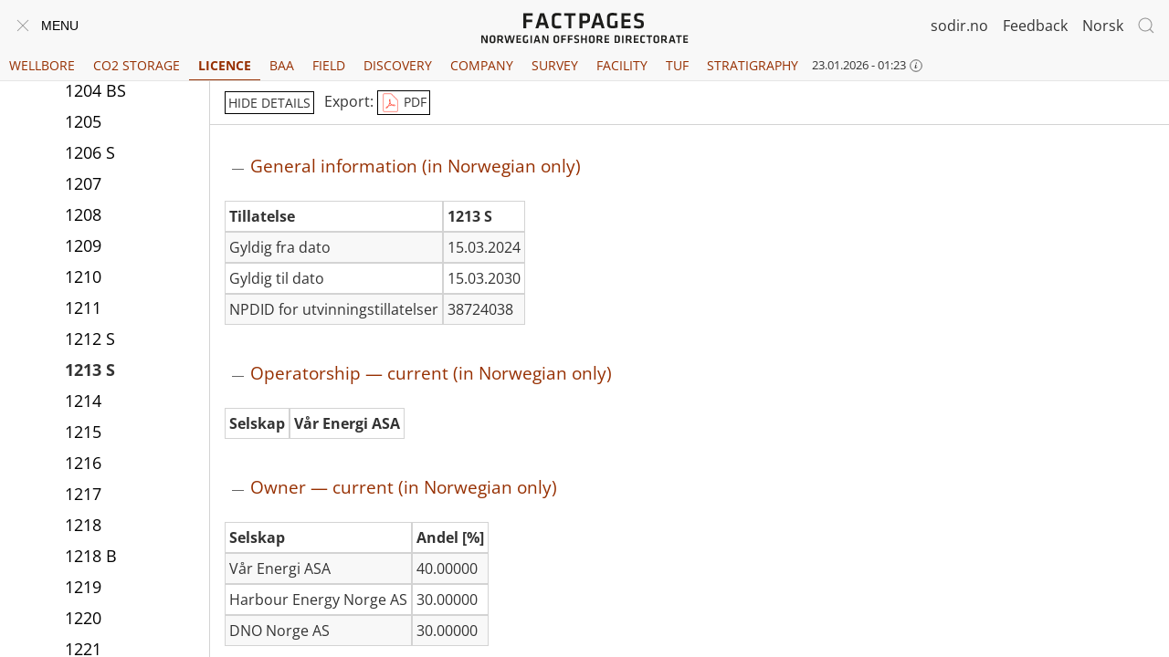

--- FILE ---
content_type: text/html; charset=utf-8
request_url: https://factpages.sodir.no/en/licence/PageView/PetReg/38724038
body_size: 227385
content:
<!DOCTYPE html>
<html lang="en" dir="ltr" class="pageview">
<head>
    <meta charset="utf-8">
    <meta name="viewport" content="width=device-width, initial-scale=1, viewport-fit=cover">
    <title>Licence: 1213 S - Factpages - Norwegian Offshore Directorate</title>
    <meta name="description" content="Norwegian Offshore Directorates FactPages contain information regarding the petroleum activities on the Norwegian continental shelf. The data is synchronised with the NPD daily.">

    <meta name="format-detection" content="telephone=no"><!-- Prevent phone number detection in Edge -->

    <link rel="shortcut icon" href="https://factpages.sodir.no/Images/favicon.ico?v=48" type="image/x-icon">

    <link href="https://factpages.sodir.no/css/api/google-open-sans.css?v=48" rel="stylesheet">

    <link rel="stylesheet" href="https://factpages.sodir.no/css/api/uikit-3.3.3.min.css">
    <link rel="stylesheet" href="https://factpages.sodir.no/css/api/jquery-ui-1.12.1.min.css">

    <link rel="stylesheet" href="https://factpages.sodir.no/css/FactPages.css?v=48">
    <link rel="stylesheet" href="https://factpages.sodir.no/css/Report.css?v=48">

    <link rel="stylesheet" href="https://factpages.sodir.no/css/FactPagesPublic.css?v=48">

    <!-- Calzone map-->
    <link rel="stylesheet" href="https://factpages.sodir.no/css/map-calzone.css?v=48">
    <link rel="stylesheet" href="https://js.arcgis.com/3.32/dijit/themes/claro/claro.css">
    <link rel="stylesheet" href="https://js.arcgis.com/3.32/esri/css/esri.css">
    <style>
        #FactMapsImage {
            display: block;
            position: absolute;
            top: 20px;
            left: 60px;
            z-index: 52;
            background: rgba(255, 255, 255, 0.2) url("https://factpages.sodir.no/Images/Logo_Mark_Dark@0.5x.png") no-repeat center;
            border-radius: 3px;
            border: solid rgba(255, 255, 255, 0.5) 1px;
            width: 62px;
            height: 73px;
        }
    </style>

    <script src="https://factpages.sodir.no/js/api/jquery-3.4.1.min.js"></script>
    <script src="https://factpages.sodir.no/js/api/jquery-ui-1.12.1.min.js"></script>
    <script src="https://factpages.sodir.no/js/api/uikit-3.3.3.min.js"></script>
    <script src="https://factpages.sodir.no/js/api/uikit-icons-3.4.3.min.js"></script>

    <script>
        function getNodesUrl(id, sqlWhereRight) {
          const sqlWhereIsNull = sqlWhereRight === undefined || sqlWhereRight == 'null';
          return "https://factpages.sodir.no/api/Nodes?parentNode=" + id + "&culture=en" + (sqlWhereIsNull ? "" : ("&sqlWhereRight=" + sqlWhereRight));
        }

        function autocompleteUrl(searchterm) {
          return "https://factpages.sodir.no/api/Search?query=" + encodeURIComponent(searchterm) + "&culture=en"
        }

        function nodeFormat(classNames, id, link, node, sqlWhereRight) { return "<li class='" + classNames + "'><a class='node' " + id + " " + sqlWhereRight + " href='" + link.href + "/" + node.Name + "'><div>" + node.DisplayText + "</div></a>" + (node.HasChildren ? "" : "") + "</li>" }

        var Title = "Faktasider - Sokkeldirektoratet", VirtualUrl = "https://factpages.sodir.no"
        var Culture = "en", OppositeCulture = "nb-no"
        var SearchFormat = "<li><span class='nodeFilter' data-placeholder='Filter' contenteditable='true' oninput='filterNodes(this)'></span></li>"
        var Debugger = { IsAttached: false}
        var ActiveTabId = 4;
        var IsInternal = false
        var HomeTabId = 1;
    </script>

    <noscript>
        <style>
            .uk-drop:has(> .tooltip) {
                display: none;
            }
        </style>
    </noscript>

    <script src="https://factpages.sodir.no/js/Navigation.js?v=48"></script>
    <script src="https://factpages.sodir.no/js/Search.js?v=48"></script>
    <script src="https://factpages.sodir.no/js/Report.js?v=48"></script>


</head>
<body class="prod">
    <a href="#main-content" class="skip-link" id="skip-link" tabindex="0" accesskey="s">Til hovedinnhold</a>

    <a href="https://factpages.sodir.no/en" class="factpages-logo-print">
        <img alt="Factpages Norwegian Offshore Directorate" src="https://factpages.sodir.no/Images/factpages-logo-centered.svg">
    </a>

    <header>



        <div class="uk-navbar uk-navbar-container top-heading-menubar" data-uk-navbar="">
            <div class="uk-navbar-left">
                <button id="menu-button" class="uk-navbar-toggle" onclick='ToggleMenuVisibility(event)'>
                    <span id="menu-close-icon" title="Close menu" style="display:none;" data-uk-icon="close"></span><span id="menu-open-icon" title="Open menu" data-uk-navbar-toggle-icon=""></span><span class="menu-text uk-margin-small-left uk-visible@s">Menu</span>
                </button>
                <a href="https://factpages.sodir.no/en" class="factpages-logo-left">
                    <img alt="Factpages Norwegian Offshore Directorate" src="https://factpages.sodir.no/Images/factpages-logo.svg">
                </a>

            </div>


            <div class="uk-navbar-center">
                <a href="https://factpages.sodir.no/en" class="factpages-logo-center">
                    <img alt="Factpages Norwegian Offshore Directorate" src="https://factpages.sodir.no/Images/factpages-logo-centered.svg">
                </a>
            </div>
            <div class="uk-navbar-right">
                <div class="uk-inline three-dot-nav">
                    <button class="uk-button uk-button-text" type="button"><span data-uk-icon='more-vertical'></span></button>
                    <div data-uk-dropdown="mode: click; pos: bottom-right">
                        <a href="https://sodir.no/en" class="uk-link-reset npd-link-in-dropdown">sodir.no</a>&nbsp;
                        <a href="mailto:factweb@sodir.no?subject=https://factpages.sodir.no/en/licence/pageview/petreg/38724038" class="uk-link-reset feedback-link-in-dropdown" target="_self">Feedback</a>&nbsp;

<a id="language-switcher-in-dropdown" class="uk-link-reset" href="https://factpages.sodir.no/nb-no/licence/pageview/petreg/38724038">Norsk</a>                    </div>

                </div>
                <a href="https://sodir.no/en" class="uk-link-reset npd-link">sodir.no</a>&nbsp;&nbsp;&nbsp;&nbsp;
                <a href="mailto:factweb@sodir.no?subject=https://factpages.sodir.no/en/licence/pageview/petreg/38724038" class="uk-link-reset feedback-link" target="_sstself">Feedback</a>&nbsp;&nbsp;&nbsp;&nbsp;

                    <a id="language-switcher" class="uk-link-reset" href="https://factpages.sodir.no/nb-no/licence/pageview/petreg/38724038">Norsk</a>
                <button id="search-button" class="uk-navbar-toggle" data-uk-search-icon="" title="Search"></button>

                <div id="global-search-box" class="uk-width-1-1 uk-navbar-dropdown" data-uk-drop="mode: click; cls-drop: uk-navbar-dropdown; boundary: !nav; pos: bottom-right">
                    <div class="uk-grid uk-grid-small uk-flex-middle" data-uk-grid="">
                        <div class="uk-width-expand">
                            <div class="uk-search uk-search-default uk-search-navbar uk-width-1-1">
                                <input id="search_field" class="uk-search-input" type="search" title="Search..." placeholder="Search..." autofocus>
                            </div>
                        </div>
                        <div class="uk-width-auto">
                            <button class="uk-navbar-dropdown-close" data-uk-close=""></button>
                        </div>
                    </div>
                    <p class="uk-margin-remove-bottom">Give whole or part of name of wellbore, licence, field, company,  discovery etc.  E.g. Aker, Statfjord, 24/12, ABP21014. The main content is not searched.</p>

                </div>
            </div>
        </div>

        <div class="uk-flex tab-container">
            <ul id="main-tabs" class="uk-tab">

                    <li id="main-tab-2" class="">
                        <a href="https://factpages.sodir.no/en/wellbore">Wellbore</a>
                    </li>
                    <li id="main-tab-3" class="">
                        <a href="https://factpages.sodir.no/en/storage">CO2 Storage</a>
                    </li>
                    <li id="main-tab-4" class="uk-active">
                        <a href="https://factpages.sodir.no/en/licence">Licence</a>
                    </li>
                    <li id="main-tab-5" class="">
                        <a href="https://factpages.sodir.no/en/bsns_arr_area">BAA</a>
                    </li>
                    <li id="main-tab-6" class="">
                        <a href="https://factpages.sodir.no/en/field">Field</a>
                    </li>
                    <li id="main-tab-7" class="">
                        <a href="https://factpages.sodir.no/en/discovery">Discovery</a>
                    </li>
                    <li id="main-tab-8" class="">
                        <a href="https://factpages.sodir.no/en/company">Company</a>
                    </li>
                    <li id="main-tab-9" class="">
                        <a href="https://factpages.sodir.no/en/survey">Survey</a>
                    </li>
                    <li id="main-tab-10" class="">
                        <a href="https://factpages.sodir.no/en/facility">Facility</a>
                    </li>
                    <li id="main-tab-11" class="">
                        <a href="https://factpages.sodir.no/en/tuf">TUF</a>
                    </li>
                    <li id="main-tab-12" class="">
                        <a href="https://factpages.sodir.no/en/strat">Stratigraphy</a>
                    </li>
            </ul>
            <div id="sync-datetime-container-in-tabs" style="flex-shrink: 0;">
                <span class="sync-datetime">23.01.2026 - 01:23</span>
                <button data-uk-icon='icon: info; ratio: 0.7;'></button>
                <div class='uk-drop' style='width: 20em' data-uk-drop='display: dynamic; mode: click; boundary-y: header pos: bottom-center'>
                    <div class='tooltip uk-card uk-card-small uk-card-body uk-card-default'>
                        <button class='uk-drop-close' style='float: right;' type='button' data-uk-close></button>
                        Time of last synchronization with Norwegian Offshore Directorate&#39;s internal systems
                    </div>
                </div>
            </div>
        </div>

    </header>

    <script>SearchFieldLoaded()</script>
    <nav id="navigationContainer">
        <ul class='uk-nav uk-nav-default uk-nav-parent-icon' data-uk-nav='multiple: false'><li class='uk-parent treenav-tabs'><a class='node' id='2' href='https://factpages.sodir.no/en/wellbore'>Wellbore</a><ul class='uk-nav uk-nav-parent-icon uk-nav-sub' data-uk-nav='multiple: false'></ul>
</li><li class='uk-parent treenav-tabs'><a class='node' id='3' href='https://factpages.sodir.no/en/storage'>CO2 Storage</a><ul class='uk-nav uk-nav-parent-icon uk-nav-sub' data-uk-nav='multiple: false'></ul>
</li><li class='uk-parent uk-open treenav-tabs'><a class='node' id='4' href='https://factpages.sodir.no/en/licence'>Licence</a><ul class='uk-nav uk-nav-parent-icon uk-nav-sub' data-uk-nav='multiple: false'><li class=''><a class='node'  id='315' href='https://factpages.sodir.no/en/licence/Attributes'>Attributes</a></li>
<li class='uk-parent uk-open'><a class='node'  id='316' href='https://factpages.sodir.no/en/licence/PageView'><div>Page view</div></a>
<ul class='uk-nav uk-nav-parent-icon uk-nav-sub' data-uk-nav='multiple: false'><li class='uk-parent'><a class='node'  id='317' href='https://factpages.sodir.no/en/licence/PageView/All'><div>All</div></a>
</li>
<li class='uk-parent'><a class='node'  id='318' href='https://factpages.sodir.no/en/licence/PageView/Active'><div>Active</div></a>
</li>
<li class='uk-parent'><a class='node'  id='319' href='https://factpages.sodir.no/en/licence/PageView/Inactive'><div>Inactive</div></a>
</li>
<li class='uk-parent'><a class='node'  id='320' href='https://factpages.sodir.no/en/licence/PageView/InitialPhase'><div>Initial phase</div></a>
</li>
<li class='uk-parent'><a class='node'  id='321' href='https://factpages.sodir.no/en/licence/PageView/ProductionPhase'><div>Production phase</div></a>
</li>
<li class='uk-parent'><a class='node'  id='322' href='https://factpages.sodir.no/en/licence/PageView/OrderedBy'><div>Ordered by ...</div></a>
</li>
<li class='uk-parent'><a class='node'  id='324' href='https://factpages.sodir.no/en/licence/PageView/With'><div>With ...</div></a>
</li>
<li class='uk-parent uk-open'><a class='node'  id='328' href='https://factpages.sodir.no/en/licence/PageView/PetReg'><div>Petroleum register</div></a>
<ul class='uk-nav uk-nav-parent-icon uk-nav-sub' data-uk-nav='multiple: false'><li class=''><a class='node'   href='https://factpages.sodir.no/en/licence/PageView/PetReg/20756'>001</a></li>
<li class=''><a class='node'   href='https://factpages.sodir.no/en/licence/PageView/PetReg/917266'>001 B</a></li>
<li class=''><a class='node'   href='https://factpages.sodir.no/en/licence/PageView/PetReg/29852542'>001 CS</a></li>
<li class=''><a class='node'   href='https://factpages.sodir.no/en/licence/PageView/PetReg/38723757'>001 DS</a></li>
<li class=''><a class='node'   href='https://factpages.sodir.no/en/licence/PageView/PetReg/38724063'>001 E</a></li>
<li class=''><a class='node'   href='https://factpages.sodir.no/en/licence/PageView/PetReg/20764'>001 P</a></li>
<li class=''><a class='node'   href='https://factpages.sodir.no/en/licence/PageView/PetReg/20772'>002</a></li>
<li class=''><a class='node'   href='https://factpages.sodir.no/en/licence/PageView/PetReg/20780'>003</a></li>
<li class=''><a class='node'   href='https://factpages.sodir.no/en/licence/PageView/PetReg/20788'>004</a></li>
<li class=''><a class='node'   href='https://factpages.sodir.no/en/licence/PageView/PetReg/20796'>005</a></li>
<li class=''><a class='node'   href='https://factpages.sodir.no/en/licence/PageView/PetReg/20804'>006</a></li>
<li class=''><a class='node'   href='https://factpages.sodir.no/en/licence/PageView/PetReg/1333048'>006 B</a></li>
<li class=''><a class='node'   href='https://factpages.sodir.no/en/licence/PageView/PetReg/1333089'>006 C</a></li>
<li class=''><a class='node'   href='https://factpages.sodir.no/en/licence/PageView/PetReg/4909688'>006 D</a></li>
<li class=''><a class='node'   href='https://factpages.sodir.no/en/licence/PageView/PetReg/30977683'>006 E</a></li>
<li class=''><a class='node'   href='https://factpages.sodir.no/en/licence/PageView/PetReg/34041810'>006 F</a></li>
<li class=''><a class='node'   href='https://factpages.sodir.no/en/licence/PageView/PetReg/38724064'>006 G</a></li>
<li class=''><a class='node'   href='https://factpages.sodir.no/en/licence/PageView/PetReg/20812'>007</a></li>
<li class=''><a class='node'   href='https://factpages.sodir.no/en/licence/PageView/PetReg/20820'>008</a></li>
<li class=''><a class='node'   href='https://factpages.sodir.no/en/licence/PageView/PetReg/20828'>009</a></li>
<li class=''><a class='node'   href='https://factpages.sodir.no/en/licence/PageView/PetReg/20836'>010</a></li>
<li class=''><a class='node'   href='https://factpages.sodir.no/en/licence/PageView/PetReg/20844'>011</a></li>
<li class=''><a class='node'   href='https://factpages.sodir.no/en/licence/PageView/PetReg/20852'>012</a></li>
<li class=''><a class='node'   href='https://factpages.sodir.no/en/licence/PageView/PetReg/20860'>013</a></li>
<li class=''><a class='node'   href='https://factpages.sodir.no/en/licence/PageView/PetReg/20868'>014</a></li>
<li class=''><a class='node'   href='https://factpages.sodir.no/en/licence/PageView/PetReg/20876'>015</a></li>
<li class=''><a class='node'   href='https://factpages.sodir.no/en/licence/PageView/PetReg/20884'>016</a></li>
<li class=''><a class='node'   href='https://factpages.sodir.no/en/licence/PageView/PetReg/20892'>017</a></li>
<li class=''><a class='node'   href='https://factpages.sodir.no/en/licence/PageView/PetReg/20900'>018</a></li>
<li class=''><a class='node'   href='https://factpages.sodir.no/en/licence/PageView/PetReg/20908'>018 B</a></li>
<li class=''><a class='node'   href='https://factpages.sodir.no/en/licence/PageView/PetReg/2246113'>018 C</a></li>
<li class=''><a class='node'   href='https://factpages.sodir.no/en/licence/PageView/PetReg/21139552'>018 DS</a></li>
<li class=''><a class='node'   href='https://factpages.sodir.no/en/licence/PageView/PetReg/35358709'>018 ES</a></li>
<li class=''><a class='node'   href='https://factpages.sodir.no/en/licence/PageView/PetReg/38724120'>018 F</a></li>
<li class=''><a class='node'   href='https://factpages.sodir.no/en/licence/PageView/PetReg/20916'>019</a></li>
<li class=''><a class='node'   href='https://factpages.sodir.no/en/licence/PageView/PetReg/20924'>019 B</a></li>
<li class=''><a class='node'   href='https://factpages.sodir.no/en/licence/PageView/PetReg/47992'>019 C</a></li>
<li class=''><a class='node'   href='https://factpages.sodir.no/en/licence/PageView/PetReg/5488531'>019 D</a></li>
<li class=''><a class='node'   href='https://factpages.sodir.no/en/licence/PageView/PetReg/30978084'>019 E</a></li>
<li class=''><a class='node'   href='https://factpages.sodir.no/en/licence/PageView/PetReg/34750077'>019 F</a></li>
<li class=''><a class='node'   href='https://factpages.sodir.no/en/licence/PageView/PetReg/34750106'>019 G</a></li>
<li class=''><a class='node'   href='https://factpages.sodir.no/en/licence/PageView/PetReg/34041830'>019 H</a></li>
<li class=''><a class='node'   href='https://factpages.sodir.no/en/licence/PageView/PetReg/20932'>020</a></li>
<li class=''><a class='node'   href='https://factpages.sodir.no/en/licence/PageView/PetReg/20940'>021</a></li>
<li class=''><a class='node'   href='https://factpages.sodir.no/en/licence/PageView/PetReg/20948'>022</a></li>
<li class=''><a class='node'   href='https://factpages.sodir.no/en/licence/PageView/PetReg/20956'>023</a></li>
<li class=''><a class='node'   href='https://factpages.sodir.no/en/licence/PageView/PetReg/20964'>024</a></li>
<li class=''><a class='node'   href='https://factpages.sodir.no/en/licence/PageView/PetReg/34512'>025</a></li>
<li class=''><a class='node'   href='https://factpages.sodir.no/en/licence/PageView/PetReg/26216467'>025 B</a></li>
<li class=''><a class='node'   href='https://factpages.sodir.no/en/licence/PageView/PetReg/20980'>026</a></li>
<li class=''><a class='node'   href='https://factpages.sodir.no/en/licence/PageView/PetReg/23433796'>026 B</a></li>
<li class=''><a class='node'   href='https://factpages.sodir.no/en/licence/PageView/PetReg/20988'>027</a></li>
<li class=''><a class='node'   href='https://factpages.sodir.no/en/licence/PageView/PetReg/917344'>027 B</a></li>
<li class=''><a class='node'   href='https://factpages.sodir.no/en/licence/PageView/PetReg/1333301'>027 C</a></li>
<li class=''><a class='node'   href='https://factpages.sodir.no/en/licence/PageView/PetReg/4943160'>027 D</a></li>
<li class=''><a class='node'   href='https://factpages.sodir.no/en/licence/PageView/PetReg/23815371'>027 ES</a></li>
<li class=''><a class='node'   href='https://factpages.sodir.no/en/licence/PageView/PetReg/29852666'>027 FS</a></li>
<li class=''><a class='node'   href='https://factpages.sodir.no/en/licence/PageView/PetReg/31166668'>027 GS</a></li>
<li class=''><a class='node'   href='https://factpages.sodir.no/en/licence/PageView/PetReg/38723882'>027 HS</a></li>
<li class=''><a class='node'   href='https://factpages.sodir.no/en/licence/PageView/PetReg/20996'>027 P</a></li>
<li class=''><a class='node'   href='https://factpages.sodir.no/en/licence/PageView/PetReg/21004'>028</a></li>
<li class=''><a class='node'   href='https://factpages.sodir.no/en/licence/PageView/PetReg/917484'>028 B</a></li>
<li class=''><a class='node'   href='https://factpages.sodir.no/en/licence/PageView/PetReg/1333344'>028 C</a></li>
<li class=''><a class='node'   href='https://factpages.sodir.no/en/licence/PageView/PetReg/21012'>028 P</a></li>
<li class=''><a class='node'   href='https://factpages.sodir.no/en/licence/PageView/PetReg/18054740'>028 S</a></li>
<li class=''><a class='node'   href='https://factpages.sodir.no/en/licence/PageView/PetReg/21020'>029</a></li>
<li class=''><a class='node'   href='https://factpages.sodir.no/en/licence/PageView/PetReg/1626782'>029 B</a></li>
<li class=''><a class='node'   href='https://factpages.sodir.no/en/licence/PageView/PetReg/22493034'>029 C</a></li>
<li class=''><a class='node'   href='https://factpages.sodir.no/en/licence/PageView/PetReg/21028'>030</a></li>
<li class=''><a class='node'   href='https://factpages.sodir.no/en/licence/PageView/PetReg/21036'>031</a></li>
<li class=''><a class='node'   href='https://factpages.sodir.no/en/licence/PageView/PetReg/21044'>032</a></li>
<li class=''><a class='node'   href='https://factpages.sodir.no/en/licence/PageView/PetReg/21052'>033</a></li>
<li class=''><a class='node'   href='https://factpages.sodir.no/en/licence/PageView/PetReg/1622353'>033 B</a></li>
<li class=''><a class='node'   href='https://factpages.sodir.no/en/licence/PageView/PetReg/21060'>034</a></li>
<li class=''><a class='node'   href='https://factpages.sodir.no/en/licence/PageView/PetReg/21068'>035</a></li>
<li class=''><a class='node'   href='https://factpages.sodir.no/en/licence/PageView/PetReg/5105684'>035 B</a></li>
<li class=''><a class='node'   href='https://factpages.sodir.no/en/licence/PageView/PetReg/21559372'>035 C</a></li>
<li class=''><a class='node'   href='https://factpages.sodir.no/en/licence/PageView/PetReg/38723948'>035 D</a></li>
<li class=''><a class='node'   href='https://factpages.sodir.no/en/licence/PageView/PetReg/21076'>036</a></li>
<li class=''><a class='node'   href='https://factpages.sodir.no/en/licence/PageView/PetReg/2473189'>036 BS</a></li>
<li class=''><a class='node'   href='https://factpages.sodir.no/en/licence/PageView/PetReg/2473241'>036 C</a></li>
<li class=''><a class='node'   href='https://factpages.sodir.no/en/licence/PageView/PetReg/5081703'>036 D</a></li>
<li class=''><a class='node'   href='https://factpages.sodir.no/en/licence/PageView/PetReg/29468067'>036 E</a></li>
<li class=''><a class='node'   href='https://factpages.sodir.no/en/licence/PageView/PetReg/36463510'>036 F</a></li>
<li class=''><a class='node'   href='https://factpages.sodir.no/en/licence/PageView/PetReg/38723950'>036 G</a></li>
<li class=''><a class='node'   href='https://factpages.sodir.no/en/licence/PageView/PetReg/21084'>037</a></li>
<li class=''><a class='node'   href='https://factpages.sodir.no/en/licence/PageView/PetReg/48081'>037 B</a></li>
<li class=''><a class='node'   href='https://factpages.sodir.no/en/licence/PageView/PetReg/853671'>037 C</a></li>
<li class=''><a class='node'   href='https://factpages.sodir.no/en/licence/PageView/PetReg/2787322'>037 D</a></li>
<li class=''><a class='node'   href='https://factpages.sodir.no/en/licence/PageView/PetReg/3000656'>037 E</a></li>
<li class=''><a class='node'   href='https://factpages.sodir.no/en/licence/PageView/PetReg/22813049'>037 F</a></li>
<li class=''><a class='node'   href='https://factpages.sodir.no/en/licence/PageView/PetReg/21092'>038</a></li>
<li class=''><a class='node'   href='https://factpages.sodir.no/en/licence/PageView/PetReg/2407278'>038 B</a></li>
<li class=''><a class='node'   href='https://factpages.sodir.no/en/licence/PageView/PetReg/4005057'>038 C</a></li>
<li class=''><a class='node'   href='https://factpages.sodir.no/en/licence/PageView/PetReg/5500999'>038 D</a></li>
<li class=''><a class='node'   href='https://factpages.sodir.no/en/licence/PageView/PetReg/24214362'>038 E</a></li>
<li class=''><a class='node'   href='https://factpages.sodir.no/en/licence/PageView/PetReg/21100'>039</a></li>
<li class=''><a class='node'   href='https://factpages.sodir.no/en/licence/PageView/PetReg/21108'>040</a></li>
<li class=''><a class='node'   href='https://factpages.sodir.no/en/licence/PageView/PetReg/21116'>041</a></li>
<li class=''><a class='node'   href='https://factpages.sodir.no/en/licence/PageView/PetReg/21124'>042</a></li>
<li class=''><a class='node'   href='https://factpages.sodir.no/en/licence/PageView/PetReg/21132'>043</a></li>
<li class=''><a class='node'   href='https://factpages.sodir.no/en/licence/PageView/PetReg/3811810'>043 BS</a></li>
<li class=''><a class='node'   href='https://factpages.sodir.no/en/licence/PageView/PetReg/18116800'>043 CS</a></li>
<li class=''><a class='node'   href='https://factpages.sodir.no/en/licence/PageView/PetReg/18116829'>043 DS</a></li>
<li class=''><a class='node'   href='https://factpages.sodir.no/en/licence/PageView/PetReg/30977735'>043 ES</a></li>
<li class=''><a class='node'   href='https://factpages.sodir.no/en/licence/PageView/PetReg/38723951'>043 FS</a></li>
<li class=''><a class='node'   href='https://factpages.sodir.no/en/licence/PageView/PetReg/21140'>044</a></li>
<li class=''><a class='node'   href='https://factpages.sodir.no/en/licence/PageView/PetReg/24214379'>044 B</a></li>
<li class=''><a class='node'   href='https://factpages.sodir.no/en/licence/PageView/PetReg/25611470'>044 C</a></li>
<li class=''><a class='node'   href='https://factpages.sodir.no/en/licence/PageView/PetReg/38724066'>044 D</a></li>
<li class=''><a class='node'   href='https://factpages.sodir.no/en/licence/PageView/PetReg/38724119'>044 E</a></li>
<li class=''><a class='node'   href='https://factpages.sodir.no/en/licence/PageView/PetReg/21148'>045</a></li>
<li class=''><a class='node'   href='https://factpages.sodir.no/en/licence/PageView/PetReg/21156'>046</a></li>
<li class=''><a class='node'   href='https://factpages.sodir.no/en/licence/PageView/PetReg/4227611'>046 B</a></li>
<li class=''><a class='node'   href='https://factpages.sodir.no/en/licence/PageView/PetReg/4227659'>046 BS</a></li>
<li class=''><a class='node'   href='https://factpages.sodir.no/en/licence/PageView/PetReg/21350140'>046 C</a></li>
<li class=''><a class='node'   href='https://factpages.sodir.no/en/licence/PageView/PetReg/21559399'>046 D</a></li>
<li class=''><a class='node'   href='https://factpages.sodir.no/en/licence/PageView/PetReg/25611579'>046 E</a></li>
<li class=''><a class='node'   href='https://factpages.sodir.no/en/licence/PageView/PetReg/27159953'>046 F</a></li>
<li class=''><a class='node'   href='https://factpages.sodir.no/en/licence/PageView/PetReg/21164'>047</a></li>
<li class=''><a class='node'   href='https://factpages.sodir.no/en/licence/PageView/PetReg/21172'>048</a></li>
<li class=''><a class='node'   href='https://factpages.sodir.no/en/licence/PageView/PetReg/1342723'>048 B</a></li>
<li class=''><a class='node'   href='https://factpages.sodir.no/en/licence/PageView/PetReg/3489506'>048 C</a></li>
<li class=''><a class='node'   href='https://factpages.sodir.no/en/licence/PageView/PetReg/3489553'>048 D</a></li>
<li class=''><a class='node'   href='https://factpages.sodir.no/en/licence/PageView/PetReg/18450020'>048 E</a></li>
<li class=''><a class='node'   href='https://factpages.sodir.no/en/licence/PageView/PetReg/21180'>049</a></li>
<li class=''><a class='node'   href='https://factpages.sodir.no/en/licence/PageView/PetReg/21188'>050</a></li>
<li class=''><a class='node'   href='https://factpages.sodir.no/en/licence/PageView/PetReg/21196'>050 B</a></li>
<li class=''><a class='node'   href='https://factpages.sodir.no/en/licence/PageView/PetReg/102490'>050 C</a></li>
<li class=''><a class='node'   href='https://factpages.sodir.no/en/licence/PageView/PetReg/4237912'>050 D</a></li>
<li class=''><a class='node'   href='https://factpages.sodir.no/en/licence/PageView/PetReg/4380141'>050 DS</a></li>
<li class=''><a class='node'   href='https://factpages.sodir.no/en/licence/PageView/PetReg/21668200'>050 ES</a></li>
<li class=''><a class='node'   href='https://factpages.sodir.no/en/licence/PageView/PetReg/21668235'>050 FS</a></li>
<li class=''><a class='node'   href='https://factpages.sodir.no/en/licence/PageView/PetReg/21668262'>050 GS</a></li>
<li class=''><a class='node'   href='https://factpages.sodir.no/en/licence/PageView/PetReg/21668287'>050 HS</a></li>
<li class=''><a class='node'   href='https://factpages.sodir.no/en/licence/PageView/PetReg/28222868'>050 IS</a></li>
<li class=''><a class='node'   href='https://factpages.sodir.no/en/licence/PageView/PetReg/21204'>051</a></li>
<li class=''><a class='node'   href='https://factpages.sodir.no/en/licence/PageView/PetReg/21212'>052</a></li>
<li class=''><a class='node'   href='https://factpages.sodir.no/en/licence/PageView/PetReg/1840712'>052 B</a></li>
<li class=''><a class='node'   href='https://factpages.sodir.no/en/licence/PageView/PetReg/4918046'>052 C</a></li>
<li class=''><a class='node'   href='https://factpages.sodir.no/en/licence/PageView/PetReg/21220'>053</a></li>
<li class=''><a class='node'   href='https://factpages.sodir.no/en/licence/PageView/PetReg/48207'>053 B</a></li>
<li class=''><a class='node'   href='https://factpages.sodir.no/en/licence/PageView/PetReg/28941860'>053 C</a></li>
<li class=''><a class='node'   href='https://factpages.sodir.no/en/licence/PageView/PetReg/21228'>054</a></li>
<li class=''><a class='node'   href='https://factpages.sodir.no/en/licence/PageView/PetReg/21236'>055</a></li>
<li class=''><a class='node'   href='https://factpages.sodir.no/en/licence/PageView/PetReg/102499'>055 B</a></li>
<li class=''><a class='node'   href='https://factpages.sodir.no/en/licence/PageView/PetReg/2424830'>055 C</a></li>
<li class=''><a class='node'   href='https://factpages.sodir.no/en/licence/PageView/PetReg/22813096'>055 D</a></li>
<li class=''><a class='node'   href='https://factpages.sodir.no/en/licence/PageView/PetReg/36463530'>055 E</a></li>
<li class=''><a class='node'   href='https://factpages.sodir.no/en/licence/PageView/PetReg/38724062'>055 FS</a></li>
<li class=''><a class='node'   href='https://factpages.sodir.no/en/licence/PageView/PetReg/21244'>056</a></li>
<li class=''><a class='node'   href='https://factpages.sodir.no/en/licence/PageView/PetReg/21252'>057</a></li>
<li class=''><a class='node'   href='https://factpages.sodir.no/en/licence/PageView/PetReg/21260'>058</a></li>
<li class=''><a class='node'   href='https://factpages.sodir.no/en/licence/PageView/PetReg/21268'>059</a></li>
<li class=''><a class='node'   href='https://factpages.sodir.no/en/licence/PageView/PetReg/21276'>060</a></li>
<li class=''><a class='node'   href='https://factpages.sodir.no/en/licence/PageView/PetReg/21284'>061</a></li>
<li class=''><a class='node'   href='https://factpages.sodir.no/en/licence/PageView/PetReg/21292'>062</a></li>
<li class=''><a class='node'   href='https://factpages.sodir.no/en/licence/PageView/PetReg/21300'>063</a></li>
<li class=''><a class='node'   href='https://factpages.sodir.no/en/licence/PageView/PetReg/21308'>064</a></li>
<li class=''><a class='node'   href='https://factpages.sodir.no/en/licence/PageView/PetReg/21316'>065</a></li>
<li class=''><a class='node'   href='https://factpages.sodir.no/en/licence/PageView/PetReg/30977515'>065 B</a></li>
<li class=''><a class='node'   href='https://factpages.sodir.no/en/licence/PageView/PetReg/21324'>066</a></li>
<li class=''><a class='node'   href='https://factpages.sodir.no/en/licence/PageView/PetReg/21332'>067</a></li>
<li class=''><a class='node'   href='https://factpages.sodir.no/en/licence/PageView/PetReg/21340'>068</a></li>
<li class=''><a class='node'   href='https://factpages.sodir.no/en/licence/PageView/PetReg/21348'>069</a></li>
<li class=''><a class='node'   href='https://factpages.sodir.no/en/licence/PageView/PetReg/21356'>070</a></li>
<li class=''><a class='node'   href='https://factpages.sodir.no/en/licence/PageView/PetReg/21364'>071</a></li>
<li class=''><a class='node'   href='https://factpages.sodir.no/en/licence/PageView/PetReg/21372'>072</a></li>
<li class=''><a class='node'   href='https://factpages.sodir.no/en/licence/PageView/PetReg/1630345'>072 B</a></li>
<li class=''><a class='node'   href='https://factpages.sodir.no/en/licence/PageView/PetReg/21350207'>072 C</a></li>
<li class=''><a class='node'   href='https://factpages.sodir.no/en/licence/PageView/PetReg/24214398'>072 D</a></li>
<li class=''><a class='node'   href='https://factpages.sodir.no/en/licence/PageView/PetReg/25611559'>072 E</a></li>
<li class=''><a class='node'   href='https://factpages.sodir.no/en/licence/PageView/PetReg/26464459'>072 F</a></li>
<li class=''><a class='node'   href='https://factpages.sodir.no/en/licence/PageView/PetReg/21380'>073</a></li>
<li class=''><a class='node'   href='https://factpages.sodir.no/en/licence/PageView/PetReg/2987414'>073 B</a></li>
<li class=''><a class='node'   href='https://factpages.sodir.no/en/licence/PageView/PetReg/21388'>074</a></li>
<li class=''><a class='node'   href='https://factpages.sodir.no/en/licence/PageView/PetReg/4918544'>074 B</a></li>
<li class=''><a class='node'   href='https://factpages.sodir.no/en/licence/PageView/PetReg/38683617'>074 CS</a></li>
<li class=''><a class='node'   href='https://factpages.sodir.no/en/licence/PageView/PetReg/38683680'>074 DS</a></li>
<li class=''><a class='node'   href='https://factpages.sodir.no/en/licence/PageView/PetReg/38683700'>074 ES</a></li>
<li class=''><a class='node'   href='https://factpages.sodir.no/en/licence/PageView/PetReg/21396'>075</a></li>
<li class=''><a class='node'   href='https://factpages.sodir.no/en/licence/PageView/PetReg/21404'>076</a></li>
<li class=''><a class='node'   href='https://factpages.sodir.no/en/licence/PageView/PetReg/21412'>077</a></li>
<li class=''><a class='node'   href='https://factpages.sodir.no/en/licence/PageView/PetReg/21420'>078</a></li>
<li class=''><a class='node'   href='https://factpages.sodir.no/en/licence/PageView/PetReg/34635'>079</a></li>
<li class=''><a class='node'   href='https://factpages.sodir.no/en/licence/PageView/PetReg/21436'>080</a></li>
<li class=''><a class='node'   href='https://factpages.sodir.no/en/licence/PageView/PetReg/21444'>081</a></li>
<li class=''><a class='node'   href='https://factpages.sodir.no/en/licence/PageView/PetReg/21452'>082</a></li>
<li class=''><a class='node'   href='https://factpages.sodir.no/en/licence/PageView/PetReg/21460'>083</a></li>
<li class=''><a class='node'   href='https://factpages.sodir.no/en/licence/PageView/PetReg/21468'>084</a></li>
<li class=''><a class='node'   href='https://factpages.sodir.no/en/licence/PageView/PetReg/21476'>085</a></li>
<li class=''><a class='node'   href='https://factpages.sodir.no/en/licence/PageView/PetReg/21484'>085 B</a></li>
<li class=''><a class='node'   href='https://factpages.sodir.no/en/licence/PageView/PetReg/2051285'>085 C</a></li>
<li class=''><a class='node'   href='https://factpages.sodir.no/en/licence/PageView/PetReg/3810164'>085 D</a></li>
<li class=''><a class='node'   href='https://factpages.sodir.no/en/licence/PageView/PetReg/21492'>086</a></li>
<li class=''><a class='node'   href='https://factpages.sodir.no/en/licence/PageView/PetReg/21500'>087</a></li>
<li class=''><a class='node'   href='https://factpages.sodir.no/en/licence/PageView/PetReg/21508'>088</a></li>
<li class=''><a class='node'   href='https://factpages.sodir.no/en/licence/PageView/PetReg/2787418'>088 BS</a></li>
<li class=''><a class='node'   href='https://factpages.sodir.no/en/licence/PageView/PetReg/21516'>089</a></li>
<li class=''><a class='node'   href='https://factpages.sodir.no/en/licence/PageView/PetReg/38724052'>089 BS</a></li>
<li class=''><a class='node'   href='https://factpages.sodir.no/en/licence/PageView/PetReg/38724053'>089 CS</a></li>
<li class=''><a class='node'   href='https://factpages.sodir.no/en/licence/PageView/PetReg/21524'>090</a></li>
<li class=''><a class='node'   href='https://factpages.sodir.no/en/licence/PageView/PetReg/3426781'>090 B</a></li>
<li class=''><a class='node'   href='https://factpages.sodir.no/en/licence/PageView/PetReg/3426824'>090 C</a></li>
<li class=''><a class='node'   href='https://factpages.sodir.no/en/licence/PageView/PetReg/3811847'>090 D</a></li>
<li class=''><a class='node'   href='https://factpages.sodir.no/en/licence/PageView/PetReg/17642079'>090 E</a></li>
<li class=''><a class='node'   href='https://factpages.sodir.no/en/licence/PageView/PetReg/23268186'>090 F</a></li>
<li class=''><a class='node'   href='https://factpages.sodir.no/en/licence/PageView/PetReg/23268222'>090 G</a></li>
<li class=''><a class='node'   href='https://factpages.sodir.no/en/licence/PageView/PetReg/23297006'>090 HS</a></li>
<li class=''><a class='node'   href='https://factpages.sodir.no/en/licence/PageView/PetReg/30977789'>090 I</a></li>
<li class=''><a class='node'   href='https://factpages.sodir.no/en/licence/PageView/PetReg/33309858'>090 JS</a></li>
<li class=''><a class='node'   href='https://factpages.sodir.no/en/licence/PageView/PetReg/21532'>091</a></li>
<li class=''><a class='node'   href='https://factpages.sodir.no/en/licence/PageView/PetReg/3812205'>091 B</a></li>
<li class=''><a class='node'   href='https://factpages.sodir.no/en/licence/PageView/PetReg/3811888'>091 C</a></li>
<li class=''><a class='node'   href='https://factpages.sodir.no/en/licence/PageView/PetReg/22813131'>091 D</a></li>
<li class=''><a class='node'   href='https://factpages.sodir.no/en/licence/PageView/PetReg/30977957'>091 E</a></li>
<li class=''><a class='node'   href='https://factpages.sodir.no/en/licence/PageView/PetReg/20757'>091 F</a></li>
<li class=''><a class='node'   href='https://factpages.sodir.no/en/licence/PageView/PetReg/38724060'>091 G</a></li>
<li class=''><a class='node'   href='https://factpages.sodir.no/en/licence/PageView/PetReg/21540'>092</a></li>
<li class=''><a class='node'   href='https://factpages.sodir.no/en/licence/PageView/PetReg/21548'>093</a></li>
<li class=''><a class='node'   href='https://factpages.sodir.no/en/licence/PageView/PetReg/17654585'>093 B</a></li>
<li class=''><a class='node'   href='https://factpages.sodir.no/en/licence/PageView/PetReg/22813180'>093 C</a></li>
<li class=''><a class='node'   href='https://factpages.sodir.no/en/licence/PageView/PetReg/24214599'>093 D</a></li>
<li class=''><a class='node'   href='https://factpages.sodir.no/en/licence/PageView/PetReg/24214616'>093 E</a></li>
<li class=''><a class='node'   href='https://factpages.sodir.no/en/licence/PageView/PetReg/36463574'>093 F</a></li>
<li class=''><a class='node'   href='https://factpages.sodir.no/en/licence/PageView/PetReg/21556'>094</a></li>
<li class=''><a class='node'   href='https://factpages.sodir.no/en/licence/PageView/PetReg/2092082'>094 B</a></li>
<li class=''><a class='node'   href='https://factpages.sodir.no/en/licence/PageView/PetReg/21564'>095</a></li>
<li class=''><a class='node'   href='https://factpages.sodir.no/en/licence/PageView/PetReg/21572'>096</a></li>
<li class=''><a class='node'   href='https://factpages.sodir.no/en/licence/PageView/PetReg/21580'>097</a></li>
<li class=''><a class='node'   href='https://factpages.sodir.no/en/licence/PageView/PetReg/21588'>098</a></li>
<li class=''><a class='node'   href='https://factpages.sodir.no/en/licence/PageView/PetReg/21596'>099</a></li>
<li class=''><a class='node'   href='https://factpages.sodir.no/en/licence/PageView/PetReg/21604'>100</a></li>
<li class=''><a class='node'   href='https://factpages.sodir.no/en/licence/PageView/PetReg/21612'>101</a></li>
<li class=''><a class='node'   href='https://factpages.sodir.no/en/licence/PageView/PetReg/21620'>102</a></li>
<li class=''><a class='node'   href='https://factpages.sodir.no/en/licence/PageView/PetReg/40264'>102 B</a></li>
<li class=''><a class='node'   href='https://factpages.sodir.no/en/licence/PageView/PetReg/5467035'>102 C</a></li>
<li class=''><a class='node'   href='https://factpages.sodir.no/en/licence/PageView/PetReg/21568785'>102 D</a></li>
<li class=''><a class='node'   href='https://factpages.sodir.no/en/licence/PageView/PetReg/21568578'>102 E</a></li>
<li class=''><a class='node'   href='https://factpages.sodir.no/en/licence/PageView/PetReg/23815216'>102 F</a></li>
<li class=''><a class='node'   href='https://factpages.sodir.no/en/licence/PageView/PetReg/23815158'>102 G</a></li>
<li class=''><a class='node'   href='https://factpages.sodir.no/en/licence/PageView/PetReg/33341870'>102 H</a></li>
<li class=''><a class='node'   href='https://factpages.sodir.no/en/licence/PageView/PetReg/21628'>103</a></li>
<li class=''><a class='node'   href='https://factpages.sodir.no/en/licence/PageView/PetReg/40772'>103 B</a></li>
<li class=''><a class='node'   href='https://factpages.sodir.no/en/licence/PageView/PetReg/21636'>104</a></li>
<li class=''><a class='node'   href='https://factpages.sodir.no/en/licence/PageView/PetReg/21568959'>104 B</a></li>
<li class=''><a class='node'   href='https://factpages.sodir.no/en/licence/PageView/PetReg/21644'>105</a></li>
<li class=''><a class='node'   href='https://factpages.sodir.no/en/licence/PageView/PetReg/21652'>106</a></li>
<li class=''><a class='node'   href='https://factpages.sodir.no/en/licence/PageView/PetReg/21660'>107</a></li>
<li class=''><a class='node'   href='https://factpages.sodir.no/en/licence/PageView/PetReg/5107376'>107 B</a></li>
<li class=''><a class='node'   href='https://factpages.sodir.no/en/licence/PageView/PetReg/5115394'>107 C</a></li>
<li class=''><a class='node'   href='https://factpages.sodir.no/en/licence/PageView/PetReg/21124705'>107 D</a></li>
<li class=''><a class='node'   href='https://factpages.sodir.no/en/licence/PageView/PetReg/21668'>108</a></li>
<li class=''><a class='node'   href='https://factpages.sodir.no/en/licence/PageView/PetReg/21676'>109</a></li>
<li class=''><a class='node'   href='https://factpages.sodir.no/en/licence/PageView/PetReg/21684'>110</a></li>
<li class=''><a class='node'   href='https://factpages.sodir.no/en/licence/PageView/PetReg/3001885'>110 B</a></li>
<li class=''><a class='node'   href='https://factpages.sodir.no/en/licence/PageView/PetReg/3986340'>110 C</a></li>
<li class=''><a class='node'   href='https://factpages.sodir.no/en/licence/PageView/PetReg/21692'>111</a></li>
<li class=''><a class='node'   href='https://factpages.sodir.no/en/licence/PageView/PetReg/21700'>112</a></li>
<li class=''><a class='node'   href='https://factpages.sodir.no/en/licence/PageView/PetReg/21708'>113</a></li>
<li class=''><a class='node'   href='https://factpages.sodir.no/en/licence/PageView/PetReg/21716'>114</a></li>
<li class=''><a class='node'   href='https://factpages.sodir.no/en/licence/PageView/PetReg/21724'>114 B</a></li>
<li class=''><a class='node'   href='https://factpages.sodir.no/en/licence/PageView/PetReg/90914'>114 C</a></li>
<li class=''><a class='node'   href='https://factpages.sodir.no/en/licence/PageView/PetReg/21732'>115</a></li>
<li class=''><a class='node'   href='https://factpages.sodir.no/en/licence/PageView/PetReg/21740'>116</a></li>
<li class=''><a class='node'   href='https://factpages.sodir.no/en/licence/PageView/PetReg/21748'>117</a></li>
<li class=''><a class='node'   href='https://factpages.sodir.no/en/licence/PageView/PetReg/21756'>118</a></li>
<li class=''><a class='node'   href='https://factpages.sodir.no/en/licence/PageView/PetReg/21764'>119</a></li>
<li class=''><a class='node'   href='https://factpages.sodir.no/en/licence/PageView/PetReg/21772'>120</a></li>
<li class=''><a class='node'   href='https://factpages.sodir.no/en/licence/PageView/PetReg/4380181'>120 B</a></li>
<li class=''><a class='node'   href='https://factpages.sodir.no/en/licence/PageView/PetReg/30382506'>120 CS</a></li>
<li class=''><a class='node'   href='https://factpages.sodir.no/en/licence/PageView/PetReg/21780'>121</a></li>
<li class=''><a class='node'   href='https://factpages.sodir.no/en/licence/PageView/PetReg/21788'>122</a></li>
<li class=''><a class='node'   href='https://factpages.sodir.no/en/licence/PageView/PetReg/2134110'>122 B</a></li>
<li class=''><a class='node'   href='https://factpages.sodir.no/en/licence/PageView/PetReg/2987454'>122 C</a></li>
<li class=''><a class='node'   href='https://factpages.sodir.no/en/licence/PageView/PetReg/3811939'>122 D</a></li>
<li class=''><a class='node'   href='https://factpages.sodir.no/en/licence/PageView/PetReg/21796'>123</a></li>
<li class=''><a class='node'   href='https://factpages.sodir.no/en/licence/PageView/PetReg/21804'>124</a></li>
<li class=''><a class='node'   href='https://factpages.sodir.no/en/licence/PageView/PetReg/38724061'>124 B</a></li>
<li class=''><a class='node'   href='https://factpages.sodir.no/en/licence/PageView/PetReg/21812'>125</a></li>
<li class=''><a class='node'   href='https://factpages.sodir.no/en/licence/PageView/PetReg/21820'>126</a></li>
<li class=''><a class='node'   href='https://factpages.sodir.no/en/licence/PageView/PetReg/21828'>127</a></li>
<li class=''><a class='node'   href='https://factpages.sodir.no/en/licence/PageView/PetReg/25611917'>127 B</a></li>
<li class=''><a class='node'   href='https://factpages.sodir.no/en/licence/PageView/PetReg/29427330'>127 C</a></li>
<li class=''><a class='node'   href='https://factpages.sodir.no/en/licence/PageView/PetReg/38723938'>127 DS</a></li>
<li class=''><a class='node'   href='https://factpages.sodir.no/en/licence/PageView/PetReg/21836'>128</a></li>
<li class=''><a class='node'   href='https://factpages.sodir.no/en/licence/PageView/PetReg/41361'>128 B</a></li>
<li class=''><a class='node'   href='https://factpages.sodir.no/en/licence/PageView/PetReg/3811967'>128 C</a></li>
<li class=''><a class='node'   href='https://factpages.sodir.no/en/licence/PageView/PetReg/27434543'>128 D</a></li>
<li class=''><a class='node'   href='https://factpages.sodir.no/en/licence/PageView/PetReg/28941966'>128 E</a></li>
<li class=''><a class='node'   href='https://factpages.sodir.no/en/licence/PageView/PetReg/21844'>129</a></li>
<li class=''><a class='node'   href='https://factpages.sodir.no/en/licence/PageView/PetReg/21852'>130</a></li>
<li class=''><a class='node'   href='https://factpages.sodir.no/en/licence/PageView/PetReg/21860'>131</a></li>
<li class=''><a class='node'   href='https://factpages.sodir.no/en/licence/PageView/PetReg/21868'>132</a></li>
<li class=''><a class='node'   href='https://factpages.sodir.no/en/licence/PageView/PetReg/21876'>133</a></li>
<li class=''><a class='node'   href='https://factpages.sodir.no/en/licence/PageView/PetReg/21884'>134</a></li>
<li class=''><a class='node'   href='https://factpages.sodir.no/en/licence/PageView/PetReg/1025257'>134 B</a></li>
<li class=''><a class='node'   href='https://factpages.sodir.no/en/licence/PageView/PetReg/3812006'>134 C</a></li>
<li class=''><a class='node'   href='https://factpages.sodir.no/en/licence/PageView/PetReg/26309854'>134 D</a></li>
<li class=''><a class='node'   href='https://factpages.sodir.no/en/licence/PageView/PetReg/38723939'>134 E</a></li>
<li class=''><a class='node'   href='https://factpages.sodir.no/en/licence/PageView/PetReg/21892'>135</a></li>
<li class=''><a class='node'   href='https://factpages.sodir.no/en/licence/PageView/PetReg/21900'>136</a></li>
<li class=''><a class='node'   href='https://factpages.sodir.no/en/licence/PageView/PetReg/21908'>137</a></li>
<li class=''><a class='node'   href='https://factpages.sodir.no/en/licence/PageView/PetReg/21916'>138</a></li>
<li class=''><a class='node'   href='https://factpages.sodir.no/en/licence/PageView/PetReg/21924'>139</a></li>
<li class=''><a class='node'   href='https://factpages.sodir.no/en/licence/PageView/PetReg/21932'>140</a></li>
<li class=''><a class='node'   href='https://factpages.sodir.no/en/licence/PageView/PetReg/21940'>141</a></li>
<li class=''><a class='node'   href='https://factpages.sodir.no/en/licence/PageView/PetReg/21948'>142</a></li>
<li class=''><a class='node'   href='https://factpages.sodir.no/en/licence/PageView/PetReg/21956'>143</a></li>
<li class=''><a class='node'   href='https://factpages.sodir.no/en/licence/PageView/PetReg/2424891'>143 BS</a></li>
<li class=''><a class='node'   href='https://factpages.sodir.no/en/licence/PageView/PetReg/2424919'>143 CS</a></li>
<li class=''><a class='node'   href='https://factpages.sodir.no/en/licence/PageView/PetReg/21964'>144</a></li>
<li class=''><a class='node'   href='https://factpages.sodir.no/en/licence/PageView/PetReg/21972'>145</a></li>
<li class=''><a class='node'   href='https://factpages.sodir.no/en/licence/PageView/PetReg/21980'>146</a></li>
<li class=''><a class='node'   href='https://factpages.sodir.no/en/licence/PageView/PetReg/38095226'>146 B</a></li>
<li class=''><a class='node'   href='https://factpages.sodir.no/en/licence/PageView/PetReg/21988'>147</a></li>
<li class=''><a class='node'   href='https://factpages.sodir.no/en/licence/PageView/PetReg/38724068'>147 B</a></li>
<li class=''><a class='node'   href='https://factpages.sodir.no/en/licence/PageView/PetReg/21996'>148</a></li>
<li class=''><a class='node'   href='https://factpages.sodir.no/en/licence/PageView/PetReg/24214413'>148 B</a></li>
<li class=''><a class='node'   href='https://factpages.sodir.no/en/licence/PageView/PetReg/22004'>149</a></li>
<li class=''><a class='node'   href='https://factpages.sodir.no/en/licence/PageView/PetReg/22012'>150</a></li>
<li class=''><a class='node'   href='https://factpages.sodir.no/en/licence/PageView/PetReg/20108072'>150 B</a></li>
<li class=''><a class='node'   href='https://factpages.sodir.no/en/licence/PageView/PetReg/22020'>151</a></li>
<li class=''><a class='node'   href='https://factpages.sodir.no/en/licence/PageView/PetReg/22028'>152</a></li>
<li class=''><a class='node'   href='https://factpages.sodir.no/en/licence/PageView/PetReg/22036'>153</a></li>
<li class=''><a class='node'   href='https://factpages.sodir.no/en/licence/PageView/PetReg/4918242'>153 B</a></li>
<li class=''><a class='node'   href='https://factpages.sodir.no/en/licence/PageView/PetReg/30977870'>153 C</a></li>
<li class=''><a class='node'   href='https://factpages.sodir.no/en/licence/PageView/PetReg/22044'>154</a></li>
<li class=''><a class='node'   href='https://factpages.sodir.no/en/licence/PageView/PetReg/22052'>155</a></li>
<li class=''><a class='node'   href='https://factpages.sodir.no/en/licence/PageView/PetReg/22060'>156</a></li>
<li class=''><a class='node'   href='https://factpages.sodir.no/en/licence/PageView/PetReg/22068'>157</a></li>
<li class=''><a class='node'   href='https://factpages.sodir.no/en/licence/PageView/PetReg/22076'>158</a></li>
<li class=''><a class='node'   href='https://factpages.sodir.no/en/licence/PageView/PetReg/22084'>159</a></li>
<li class=''><a class='node'   href='https://factpages.sodir.no/en/licence/PageView/PetReg/2819945'>159 B</a></li>
<li class=''><a class='node'   href='https://factpages.sodir.no/en/licence/PageView/PetReg/4939362'>159 C</a></li>
<li class=''><a class='node'   href='https://factpages.sodir.no/en/licence/PageView/PetReg/4939421'>159 D</a></li>
<li class=''><a class='node'   href='https://factpages.sodir.no/en/licence/PageView/PetReg/25611889'>159 E</a></li>
<li class=''><a class='node'   href='https://factpages.sodir.no/en/licence/PageView/PetReg/29468112'>159 F</a></li>
<li class=''><a class='node'   href='https://factpages.sodir.no/en/licence/PageView/PetReg/34041850'>159 G</a></li>
<li class=''><a class='node'   href='https://factpages.sodir.no/en/licence/PageView/PetReg/38723940'>159 H</a></li>
<li class=''><a class='node'   href='https://factpages.sodir.no/en/licence/PageView/PetReg/22092'>160</a></li>
<li class=''><a class='node'   href='https://factpages.sodir.no/en/licence/PageView/PetReg/22100'>161</a></li>
<li class=''><a class='node'   href='https://factpages.sodir.no/en/licence/PageView/PetReg/22108'>162</a></li>
<li class=''><a class='node'   href='https://factpages.sodir.no/en/licence/PageView/PetReg/22116'>163</a></li>
<li class=''><a class='node'   href='https://factpages.sodir.no/en/licence/PageView/PetReg/22124'>164</a></li>
<li class=''><a class='node'   href='https://factpages.sodir.no/en/licence/PageView/PetReg/22132'>165</a></li>
<li class=''><a class='node'   href='https://factpages.sodir.no/en/licence/PageView/PetReg/22140'>166</a></li>
<li class=''><a class='node'   href='https://factpages.sodir.no/en/licence/PageView/PetReg/22148'>167</a></li>
<li class=''><a class='node'   href='https://factpages.sodir.no/en/licence/PageView/PetReg/2407874'>167 B</a></li>
<li class=''><a class='node'   href='https://factpages.sodir.no/en/licence/PageView/PetReg/30977591'>167 C</a></li>
<li class=''><a class='node'   href='https://factpages.sodir.no/en/licence/PageView/PetReg/22156'>168</a></li>
<li class=''><a class='node'   href='https://factpages.sodir.no/en/licence/PageView/PetReg/22164'>169</a></li>
<li class=''><a class='node'   href='https://factpages.sodir.no/en/licence/PageView/PetReg/1030964'>169 B1</a></li>
<li class=''><a class='node'   href='https://factpages.sodir.no/en/licence/PageView/PetReg/1031002'>169 B2</a></li>
<li class=''><a class='node'   href='https://factpages.sodir.no/en/licence/PageView/PetReg/5479914'>169 C</a></li>
<li class=''><a class='node'   href='https://factpages.sodir.no/en/licence/PageView/PetReg/17320383'>169 D</a></li>
<li class=''><a class='node'   href='https://factpages.sodir.no/en/licence/PageView/PetReg/21124742'>169 E</a></li>
<li class=''><a class='node'   href='https://factpages.sodir.no/en/licence/PageView/PetReg/22172'>170</a></li>
<li class=''><a class='node'   href='https://factpages.sodir.no/en/licence/PageView/PetReg/22180'>171</a></li>
<li class=''><a class='node'   href='https://factpages.sodir.no/en/licence/PageView/PetReg/1333384'>171 B</a></li>
<li class=''><a class='node'   href='https://factpages.sodir.no/en/licence/PageView/PetReg/22188'>172</a></li>
<li class=''><a class='node'   href='https://factpages.sodir.no/en/licence/PageView/PetReg/22196'>173</a></li>
<li class=''><a class='node'   href='https://factpages.sodir.no/en/licence/PageView/PetReg/22204'>174</a></li>
<li class=''><a class='node'   href='https://factpages.sodir.no/en/licence/PageView/PetReg/22212'>175</a></li>
<li class=''><a class='node'   href='https://factpages.sodir.no/en/licence/PageView/PetReg/22220'>176</a></li>
<li class=''><a class='node'   href='https://factpages.sodir.no/en/licence/PageView/PetReg/22228'>177</a></li>
<li class=''><a class='node'   href='https://factpages.sodir.no/en/licence/PageView/PetReg/22236'>178</a></li>
<li class=''><a class='node'   href='https://factpages.sodir.no/en/licence/PageView/PetReg/22244'>179</a></li>
<li class=''><a class='node'   href='https://factpages.sodir.no/en/licence/PageView/PetReg/22252'>180</a></li>
<li class=''><a class='node'   href='https://factpages.sodir.no/en/licence/PageView/PetReg/22260'>181</a></li>
<li class=''><a class='node'   href='https://factpages.sodir.no/en/licence/PageView/PetReg/22268'>182</a></li>
<li class=''><a class='node'   href='https://factpages.sodir.no/en/licence/PageView/PetReg/22276'>183</a></li>
<li class=''><a class='node'   href='https://factpages.sodir.no/en/licence/PageView/PetReg/22284'>184</a></li>
<li class=''><a class='node'   href='https://factpages.sodir.no/en/licence/PageView/PetReg/22292'>185</a></li>
<li class=''><a class='node'   href='https://factpages.sodir.no/en/licence/PageView/PetReg/22300'>186</a></li>
<li class=''><a class='node'   href='https://factpages.sodir.no/en/licence/PageView/PetReg/22308'>187</a></li>
<li class=''><a class='node'   href='https://factpages.sodir.no/en/licence/PageView/PetReg/22316'>188</a></li>
<li class=''><a class='node'   href='https://factpages.sodir.no/en/licence/PageView/PetReg/22324'>189</a></li>
<li class=''><a class='node'   href='https://factpages.sodir.no/en/licence/PageView/PetReg/22332'>190</a></li>
<li class=''><a class='node'   href='https://factpages.sodir.no/en/licence/PageView/PetReg/22813207'>190 B</a></li>
<li class=''><a class='node'   href='https://factpages.sodir.no/en/licence/PageView/PetReg/1043631'>191</a></li>
<li class=''><a class='node'   href='https://factpages.sodir.no/en/licence/PageView/PetReg/22348'>192</a></li>
<li class=''><a class='node'   href='https://factpages.sodir.no/en/licence/PageView/PetReg/22356'>193</a></li>
<li class=''><a class='node'   href='https://factpages.sodir.no/en/licence/PageView/PetReg/5107611'>193 B</a></li>
<li class=''><a class='node'   href='https://factpages.sodir.no/en/licence/PageView/PetReg/20108409'>193 C</a></li>
<li class=''><a class='node'   href='https://factpages.sodir.no/en/licence/PageView/PetReg/21349950'>193 D</a></li>
<li class=''><a class='node'   href='https://factpages.sodir.no/en/licence/PageView/PetReg/21568992'>193 E</a></li>
<li class=''><a class='node'   href='https://factpages.sodir.no/en/licence/PageView/PetReg/29468347'>193 FS</a></li>
<li class=''><a class='node'   href='https://factpages.sodir.no/en/licence/PageView/PetReg/34781415'>193 GS</a></li>
<li class=''><a class='node'   href='https://factpages.sodir.no/en/licence/PageView/PetReg/22364'>194</a></li>
<li class=''><a class='node'   href='https://factpages.sodir.no/en/licence/PageView/PetReg/22372'>195</a></li>
<li class=''><a class='node'   href='https://factpages.sodir.no/en/licence/PageView/PetReg/3812021'>195 B</a></li>
<li class=''><a class='node'   href='https://factpages.sodir.no/en/licence/PageView/PetReg/22380'>196</a></li>
<li class=''><a class='node'   href='https://factpages.sodir.no/en/licence/PageView/PetReg/22388'>197</a></li>
<li class=''><a class='node'   href='https://factpages.sodir.no/en/licence/PageView/PetReg/22396'>198</a></li>
<li class=''><a class='node'   href='https://factpages.sodir.no/en/licence/PageView/PetReg/22404'>199</a></li>
<li class=''><a class='node'   href='https://factpages.sodir.no/en/licence/PageView/PetReg/22412'>200</a></li>
<li class=''><a class='node'   href='https://factpages.sodir.no/en/licence/PageView/PetReg/22420'>201</a></li>
<li class=''><a class='node'   href='https://factpages.sodir.no/en/licence/PageView/PetReg/4705176'>202</a></li>
<li class=''><a class='node'   href='https://factpages.sodir.no/en/licence/PageView/PetReg/22436'>203</a></li>
<li class=''><a class='node'   href='https://factpages.sodir.no/en/licence/PageView/PetReg/22813239'>203 B</a></li>
<li class=''><a class='node'   href='https://factpages.sodir.no/en/licence/PageView/PetReg/22444'>204</a></li>
<li class=''><a class='node'   href='https://factpages.sodir.no/en/licence/PageView/PetReg/22452'>205</a></li>
<li class=''><a class='node'   href='https://factpages.sodir.no/en/licence/PageView/PetReg/22460'>206</a></li>
<li class=''><a class='node'   href='https://factpages.sodir.no/en/licence/PageView/PetReg/22468'>207</a></li>
<li class=''><a class='node'   href='https://factpages.sodir.no/en/licence/PageView/PetReg/22476'>208</a></li>
<li class=''><a class='node'   href='https://factpages.sodir.no/en/licence/PageView/PetReg/22484'>209</a></li>
<li class=''><a class='node'   href='https://factpages.sodir.no/en/licence/PageView/PetReg/38723936'>209 BS</a></li>
<li class=''><a class='node'   href='https://factpages.sodir.no/en/licence/PageView/PetReg/22492'>210</a></li>
<li class=''><a class='node'   href='https://factpages.sodir.no/en/licence/PageView/PetReg/22500'>211</a></li>
<li class=''><a class='node'   href='https://factpages.sodir.no/en/licence/PageView/PetReg/4238638'>211 B</a></li>
<li class=''><a class='node'   href='https://factpages.sodir.no/en/licence/PageView/PetReg/38723937'>211 CS</a></li>
<li class=''><a class='node'   href='https://factpages.sodir.no/en/licence/PageView/PetReg/38723991'>211 DS</a></li>
<li class=''><a class='node'   href='https://factpages.sodir.no/en/licence/PageView/PetReg/22508'>212</a></li>
<li class=''><a class='node'   href='https://factpages.sodir.no/en/licence/PageView/PetReg/2092275'>212 B</a></li>
<li class=''><a class='node'   href='https://factpages.sodir.no/en/licence/PageView/PetReg/3371954'>212 C</a></li>
<li class=''><a class='node'   href='https://factpages.sodir.no/en/licence/PageView/PetReg/4238684'>212 D</a></li>
<li class=''><a class='node'   href='https://factpages.sodir.no/en/licence/PageView/PetReg/4966902'>212 E</a></li>
<li class=''><a class='node'   href='https://factpages.sodir.no/en/licence/PageView/PetReg/22516'>213</a></li>
<li class=''><a class='node'   href='https://factpages.sodir.no/en/licence/PageView/PetReg/22524'>214</a></li>
<li class=''><a class='node'   href='https://factpages.sodir.no/en/licence/PageView/PetReg/22532'>215</a></li>
<li class=''><a class='node'   href='https://factpages.sodir.no/en/licence/PageView/PetReg/22540'>216</a></li>
<li class=''><a class='node'   href='https://factpages.sodir.no/en/licence/PageView/PetReg/22548'>217</a></li>
<li class=''><a class='node'   href='https://factpages.sodir.no/en/licence/PageView/PetReg/22556'>218</a></li>
<li class=''><a class='node'   href='https://factpages.sodir.no/en/licence/PageView/PetReg/20428874'>218 B</a></li>
<li class=''><a class='node'   href='https://factpages.sodir.no/en/licence/PageView/PetReg/22564'>219</a></li>
<li class=''><a class='node'   href='https://factpages.sodir.no/en/licence/PageView/PetReg/22572'>220</a></li>
<li class=''><a class='node'   href='https://factpages.sodir.no/en/licence/PageView/PetReg/22580'>221</a></li>
<li class=''><a class='node'   href='https://factpages.sodir.no/en/licence/PageView/PetReg/22588'>222</a></li>
<li class=''><a class='node'   href='https://factpages.sodir.no/en/licence/PageView/PetReg/22596'>223</a></li>
<li class=''><a class='node'   href='https://factpages.sodir.no/en/licence/PageView/PetReg/22604'>224</a></li>
<li class=''><a class='node'   href='https://factpages.sodir.no/en/licence/PageView/PetReg/22612'>225</a></li>
<li class=''><a class='node'   href='https://factpages.sodir.no/en/licence/PageView/PetReg/22620'>226</a></li>
<li class=''><a class='node'   href='https://factpages.sodir.no/en/licence/PageView/PetReg/20429377'>226 B</a></li>
<li class=''><a class='node'   href='https://factpages.sodir.no/en/licence/PageView/PetReg/22628'>227</a></li>
<li class=''><a class='node'   href='https://factpages.sodir.no/en/licence/PageView/PetReg/22636'>228</a></li>
<li class=''><a class='node'   href='https://factpages.sodir.no/en/licence/PageView/PetReg/22644'>229</a></li>
<li class=''><a class='node'   href='https://factpages.sodir.no/en/licence/PageView/PetReg/4461754'>229 B</a></li>
<li class=''><a class='node'   href='https://factpages.sodir.no/en/licence/PageView/PetReg/4921701'>229 C</a></li>
<li class=''><a class='node'   href='https://factpages.sodir.no/en/licence/PageView/PetReg/27434570'>229 D</a></li>
<li class=''><a class='node'   href='https://factpages.sodir.no/en/licence/PageView/PetReg/34764271'>229 E</a></li>
<li class=''><a class='node'   href='https://factpages.sodir.no/en/licence/PageView/PetReg/34041879'>229 F</a></li>
<li class=''><a class='node'   href='https://factpages.sodir.no/en/licence/PageView/PetReg/38095197'>229 G</a></li>
<li class=''><a class='node'   href='https://factpages.sodir.no/en/licence/PageView/PetReg/38723887'>229 H</a></li>
<li class=''><a class='node'   href='https://factpages.sodir.no/en/licence/PageView/PetReg/38724070'>229 I</a></li>
<li class=''><a class='node'   href='https://factpages.sodir.no/en/licence/PageView/PetReg/22652'>230</a></li>
<li class=''><a class='node'   href='https://factpages.sodir.no/en/licence/PageView/PetReg/22660'>231</a></li>
<li class=''><a class='node'   href='https://factpages.sodir.no/en/licence/PageView/PetReg/22668'>232</a></li>
<li class=''><a class='node'   href='https://factpages.sodir.no/en/licence/PageView/PetReg/22676'>233</a></li>
<li class=''><a class='node'   href='https://factpages.sodir.no/en/licence/PageView/PetReg/22684'>234</a></li>
<li class=''><a class='node'   href='https://factpages.sodir.no/en/licence/PageView/PetReg/22692'>235</a></li>
<li class=''><a class='node'   href='https://factpages.sodir.no/en/licence/PageView/PetReg/22700'>236</a></li>
<li class=''><a class='node'   href='https://factpages.sodir.no/en/licence/PageView/PetReg/41327'>237</a></li>
<li class=''><a class='node'   href='https://factpages.sodir.no/en/licence/PageView/PetReg/102103'>238</a></li>
<li class=''><a class='node'   href='https://factpages.sodir.no/en/licence/PageView/PetReg/102157'>239</a></li>
<li class=''><a class='node'   href='https://factpages.sodir.no/en/licence/PageView/PetReg/102217'>240</a></li>
<li class=''><a class='node'   href='https://factpages.sodir.no/en/licence/PageView/PetReg/102131'>241</a></li>
<li class=''><a class='node'   href='https://factpages.sodir.no/en/licence/PageView/PetReg/102226'>242</a></li>
<li class=''><a class='node'   href='https://factpages.sodir.no/en/licence/PageView/PetReg/38724071'>242 B</a></li>
<li class=''><a class='node'   href='https://factpages.sodir.no/en/licence/PageView/PetReg/102235'>243</a></li>
<li class=''><a class='node'   href='https://factpages.sodir.no/en/licence/PageView/PetReg/102244'>244</a></li>
<li class=''><a class='node'   href='https://factpages.sodir.no/en/licence/PageView/PetReg/102258'>245</a></li>
<li class=''><a class='node'   href='https://factpages.sodir.no/en/licence/PageView/PetReg/102267'>246</a></li>
<li class=''><a class='node'   href='https://factpages.sodir.no/en/licence/PageView/PetReg/102276'>247</a></li>
<li class=''><a class='node'   href='https://factpages.sodir.no/en/licence/PageView/PetReg/102285'>248</a></li>
<li class=''><a class='node'   href='https://factpages.sodir.no/en/licence/PageView/PetReg/3812058'>248 B</a></li>
<li class=''><a class='node'   href='https://factpages.sodir.no/en/licence/PageView/PetReg/23297103'>248 C</a></li>
<li class=''><a class='node'   href='https://factpages.sodir.no/en/licence/PageView/PetReg/26265128'>248 D</a></li>
<li class=''><a class='node'   href='https://factpages.sodir.no/en/licence/PageView/PetReg/26265155'>248 E</a></li>
<li class=''><a class='node'   href='https://factpages.sodir.no/en/licence/PageView/PetReg/27160027'>248 F</a></li>
<li class=''><a class='node'   href='https://factpages.sodir.no/en/licence/PageView/PetReg/28225653'>248 GS</a></li>
<li class=''><a class='node'   href='https://factpages.sodir.no/en/licence/PageView/PetReg/28225739'>248 HS</a></li>
<li class=''><a class='node'   href='https://factpages.sodir.no/en/licence/PageView/PetReg/30636669'>248 I</a></li>
<li class=''><a class='node'   href='https://factpages.sodir.no/en/licence/PageView/PetReg/30636695'>248 J</a></li>
<li class=''><a class='node'   href='https://factpages.sodir.no/en/licence/PageView/PetReg/38723941'>248 K</a></li>
<li class=''><a class='node'   href='https://factpages.sodir.no/en/licence/PageView/PetReg/38724073'>248 LS</a></li>
<li class=''><a class='node'   href='https://factpages.sodir.no/en/licence/PageView/PetReg/102294'>249</a></li>
<li class=''><a class='node'   href='https://factpages.sodir.no/en/licence/PageView/PetReg/115537'>250</a></li>
<li class=''><a class='node'   href='https://factpages.sodir.no/en/licence/PageView/PetReg/1032893'>251</a></li>
<li class=''><a class='node'   href='https://factpages.sodir.no/en/licence/PageView/PetReg/1032911'>252</a></li>
<li class=''><a class='node'   href='https://factpages.sodir.no/en/licence/PageView/PetReg/1032927'>253</a></li>
<li class=''><a class='node'   href='https://factpages.sodir.no/en/licence/PageView/PetReg/1032954'>254</a></li>
<li class=''><a class='node'   href='https://factpages.sodir.no/en/licence/PageView/PetReg/1032979'>255</a></li>
<li class=''><a class='node'   href='https://factpages.sodir.no/en/licence/PageView/PetReg/28201826'>255 B</a></li>
<li class=''><a class='node'   href='https://factpages.sodir.no/en/licence/PageView/PetReg/28941938'>255 C</a></li>
<li class=''><a class='node'   href='https://factpages.sodir.no/en/licence/PageView/PetReg/30977988'>255 D</a></li>
<li class=''><a class='node'   href='https://factpages.sodir.no/en/licence/PageView/PetReg/1032995'>256</a></li>
<li class=''><a class='node'   href='https://factpages.sodir.no/en/licence/PageView/PetReg/1033013'>257</a></li>
<li class=''><a class='node'   href='https://factpages.sodir.no/en/licence/PageView/PetReg/1033029'>258</a></li>
<li class=''><a class='node'   href='https://factpages.sodir.no/en/licence/PageView/PetReg/1033049'>259</a></li>
<li class=''><a class='node'   href='https://factpages.sodir.no/en/licence/PageView/PetReg/1033065'>260</a></li>
<li class=''><a class='node'   href='https://factpages.sodir.no/en/licence/PageView/PetReg/1033077'>261</a></li>
<li class=''><a class='node'   href='https://factpages.sodir.no/en/licence/PageView/PetReg/2588889'>261 BS</a></li>
<li class=''><a class='node'   href='https://factpages.sodir.no/en/licence/PageView/PetReg/38667428'>261 C</a></li>
<li class=''><a class='node'   href='https://factpages.sodir.no/en/licence/PageView/PetReg/38723992'>261 D</a></li>
<li class=''><a class='node'   href='https://factpages.sodir.no/en/licence/PageView/PetReg/1033093'>262</a></li>
<li class=''><a class='node'   href='https://factpages.sodir.no/en/licence/PageView/PetReg/1033111'>263</a></li>
<li class=''><a class='node'   href='https://factpages.sodir.no/en/licence/PageView/PetReg/3812093'>263 B</a></li>
<li class=''><a class='node'   href='https://factpages.sodir.no/en/licence/PageView/PetReg/4966437'>263 C</a></li>
<li class=''><a class='node'   href='https://factpages.sodir.no/en/licence/PageView/PetReg/30978033'>263 D</a></li>
<li class=''><a class='node'   href='https://factpages.sodir.no/en/licence/PageView/PetReg/35318763'>263 E</a></li>
<li class=''><a class='node'   href='https://factpages.sodir.no/en/licence/PageView/PetReg/38095246'>263 F</a></li>
<li class=''><a class='node'   href='https://factpages.sodir.no/en/licence/PageView/PetReg/38723888'>263 G</a></li>
<li class=''><a class='node'   href='https://factpages.sodir.no/en/licence/PageView/PetReg/38724074'>263 H</a></li>
<li class=''><a class='node'   href='https://factpages.sodir.no/en/licence/PageView/PetReg/1033127'>264</a></li>
<li class=''><a class='node'   href='https://factpages.sodir.no/en/licence/PageView/PetReg/1624237'>265</a></li>
<li class=''><a class='node'   href='https://factpages.sodir.no/en/licence/PageView/PetReg/1624332'>266</a></li>
<li class=''><a class='node'   href='https://factpages.sodir.no/en/licence/PageView/PetReg/1624349'>267</a></li>
<li class=''><a class='node'   href='https://factpages.sodir.no/en/licence/PageView/PetReg/1624366'>268</a></li>
<li class=''><a class='node'   href='https://factpages.sodir.no/en/licence/PageView/PetReg/1624410'>269</a></li>
<li class=''><a class='node'   href='https://factpages.sodir.no/en/licence/PageView/PetReg/1624436'>270</a></li>
<li class=''><a class='node'   href='https://factpages.sodir.no/en/licence/PageView/PetReg/24214428'>270 B</a></li>
<li class=''><a class='node'   href='https://factpages.sodir.no/en/licence/PageView/PetReg/2060218'>271</a></li>
<li class=''><a class='node'   href='https://factpages.sodir.no/en/licence/PageView/PetReg/2060232'>272</a></li>
<li class=''><a class='node'   href='https://factpages.sodir.no/en/licence/PageView/PetReg/34041960'>272 B</a></li>
<li class=''><a class='node'   href='https://factpages.sodir.no/en/licence/PageView/PetReg/38723889'>272 C</a></li>
<li class=''><a class='node'   href='https://factpages.sodir.no/en/licence/PageView/PetReg/38723943'>272 D</a></li>
<li class=''><a class='node'   href='https://factpages.sodir.no/en/licence/PageView/PetReg/38723993'>272 E</a></li>
<li class=''><a class='node'   href='https://factpages.sodir.no/en/licence/PageView/PetReg/2060246'>273</a></li>
<li class=''><a class='node'   href='https://factpages.sodir.no/en/licence/PageView/PetReg/2060266'>274</a></li>
<li class=''><a class='node'   href='https://factpages.sodir.no/en/licence/PageView/PetReg/3809011'>274 BS</a></li>
<li class=''><a class='node'   href='https://factpages.sodir.no/en/licence/PageView/PetReg/4909658'>274 CS</a></li>
<li class=''><a class='node'   href='https://factpages.sodir.no/en/licence/PageView/PetReg/2060278'>275</a></li>
<li class=''><a class='node'   href='https://factpages.sodir.no/en/licence/PageView/PetReg/2060300'>276</a></li>
<li class=''><a class='node'   href='https://factpages.sodir.no/en/licence/PageView/PetReg/2060336'>277</a></li>
<li class=''><a class='node'   href='https://factpages.sodir.no/en/licence/PageView/PetReg/3812131'>277 B</a></li>
<li class=''><a class='node'   href='https://factpages.sodir.no/en/licence/PageView/PetReg/36463552'>277 C</a></li>
<li class=''><a class='node'   href='https://factpages.sodir.no/en/licence/PageView/PetReg/2060350'>278</a></li>
<li class=''><a class='node'   href='https://factpages.sodir.no/en/licence/PageView/PetReg/2060367'>279</a></li>
<li class=''><a class='node'   href='https://factpages.sodir.no/en/licence/PageView/PetReg/2060385'>280</a></li>
<li class=''><a class='node'   href='https://factpages.sodir.no/en/licence/PageView/PetReg/2773116'>280 S</a></li>
<li class=''><a class='node'   href='https://factpages.sodir.no/en/licence/PageView/PetReg/2073488'>281</a></li>
<li class=''><a class='node'   href='https://factpages.sodir.no/en/licence/PageView/PetReg/2073510'>282</a></li>
<li class=''><a class='node'   href='https://factpages.sodir.no/en/licence/PageView/PetReg/2073530'>283</a></li>
<li class=''><a class='node'   href='https://factpages.sodir.no/en/licence/PageView/PetReg/2073548'>284</a></li>
<li class=''><a class='node'   href='https://factpages.sodir.no/en/licence/PageView/PetReg/2073564'>285</a></li>
<li class=''><a class='node'   href='https://factpages.sodir.no/en/licence/PageView/PetReg/2073578'>286</a></li>
<li class=''><a class='node'   href='https://factpages.sodir.no/en/licence/PageView/PetReg/2407356'>287</a></li>
<li class=''><a class='node'   href='https://factpages.sodir.no/en/licence/PageView/PetReg/2407909'>288</a></li>
<li class=''><a class='node'   href='https://factpages.sodir.no/en/licence/PageView/PetReg/2407454'>289</a></li>
<li class=''><a class='node'   href='https://factpages.sodir.no/en/licence/PageView/PetReg/2407486'>290</a></li>
<li class=''><a class='node'   href='https://factpages.sodir.no/en/licence/PageView/PetReg/2407510'>291</a></li>
<li class=''><a class='node'   href='https://factpages.sodir.no/en/licence/PageView/PetReg/2407572'>292</a></li>
<li class=''><a class='node'   href='https://factpages.sodir.no/en/licence/PageView/PetReg/5107501'>292 B</a></li>
<li class=''><a class='node'   href='https://factpages.sodir.no/en/licence/PageView/PetReg/2407711'>293</a></li>
<li class=''><a class='node'   href='https://factpages.sodir.no/en/licence/PageView/PetReg/21695786'>293 B</a></li>
<li class=''><a class='node'   href='https://factpages.sodir.no/en/licence/PageView/PetReg/38723945'>293 CS</a></li>
<li class=''><a class='node'   href='https://factpages.sodir.no/en/licence/PageView/PetReg/2407753'>294</a></li>
<li class=''><a class='node'   href='https://factpages.sodir.no/en/licence/PageView/PetReg/2407550'>295</a></li>
<li class=''><a class='node'   href='https://factpages.sodir.no/en/licence/PageView/PetReg/2490197'>296</a></li>
<li class=''><a class='node'   href='https://factpages.sodir.no/en/licence/PageView/PetReg/2490240'>297</a></li>
<li class=''><a class='node'   href='https://factpages.sodir.no/en/licence/PageView/PetReg/2490295'>298</a></li>
<li class=''><a class='node'   href='https://factpages.sodir.no/en/licence/PageView/PetReg/2490320'>299</a></li>
<li class=''><a class='node'   href='https://factpages.sodir.no/en/licence/PageView/PetReg/5488567'>299 B</a></li>
<li class=''><a class='node'   href='https://factpages.sodir.no/en/licence/PageView/PetReg/2490354'>300</a></li>
<li class=''><a class='node'   href='https://factpages.sodir.no/en/licence/PageView/PetReg/2490380'>301</a></li>
<li class=''><a class='node'   href='https://factpages.sodir.no/en/licence/PageView/PetReg/4973175'>301 B</a></li>
<li class=''><a class='node'   href='https://factpages.sodir.no/en/licence/PageView/PetReg/4973200'>301 CS</a></li>
<li class=''><a class='node'   href='https://factpages.sodir.no/en/licence/PageView/PetReg/20088622'>301 D</a></li>
<li class=''><a class='node'   href='https://factpages.sodir.no/en/licence/PageView/PetReg/2490440'>302</a></li>
<li class=''><a class='node'   href='https://factpages.sodir.no/en/licence/PageView/PetReg/2490467'>303</a></li>
<li class=''><a class='node'   href='https://factpages.sodir.no/en/licence/PageView/PetReg/20499620'>303 B</a></li>
<li class=''><a class='node'   href='https://factpages.sodir.no/en/licence/PageView/PetReg/23763279'>303 C</a></li>
<li class=''><a class='node'   href='https://factpages.sodir.no/en/licence/PageView/PetReg/2490623'>304</a></li>
<li class=''><a class='node'   href='https://factpages.sodir.no/en/licence/PageView/PetReg/2490682'>305</a></li>
<li class=''><a class='node'   href='https://factpages.sodir.no/en/licence/PageView/PetReg/2987480'>305 B</a></li>
<li class=''><a class='node'   href='https://factpages.sodir.no/en/licence/PageView/PetReg/2490776'>306</a></li>
<li class=''><a class='node'   href='https://factpages.sodir.no/en/licence/PageView/PetReg/2490820'>307</a></li>
<li class=''><a class='node'   href='https://factpages.sodir.no/en/licence/PageView/PetReg/2490856'>308</a></li>
<li class=''><a class='node'   href='https://factpages.sodir.no/en/licence/PageView/PetReg/2490982'>309</a></li>
<li class=''><a class='node'   href='https://factpages.sodir.no/en/licence/PageView/PetReg/20108378'>309 B</a></li>
<li class=''><a class='node'   href='https://factpages.sodir.no/en/licence/PageView/PetReg/21104663'>309 C</a></li>
<li class=''><a class='node'   href='https://factpages.sodir.no/en/licence/PageView/PetReg/2491119'>310</a></li>
<li class=''><a class='node'   href='https://factpages.sodir.no/en/licence/PageView/PetReg/2491153'>311</a></li>
<li class=''><a class='node'   href='https://factpages.sodir.no/en/licence/PageView/PetReg/2987508'>311 B</a></li>
<li class=''><a class='node'   href='https://factpages.sodir.no/en/licence/PageView/PetReg/2491196'>312</a></li>
<li class=''><a class='node'   href='https://factpages.sodir.no/en/licence/PageView/PetReg/17654614'>312 B</a></li>
<li class=''><a class='node'   href='https://factpages.sodir.no/en/licence/PageView/PetReg/2491243'>313</a></li>
<li class=''><a class='node'   href='https://factpages.sodir.no/en/licence/PageView/PetReg/2491284'>314</a></li>
<li class=''><a class='node'   href='https://factpages.sodir.no/en/licence/PageView/PetReg/2786350'>315</a></li>
<li class=''><a class='node'   href='https://factpages.sodir.no/en/licence/PageView/PetReg/2786469'>316</a></li>
<li class=''><a class='node'   href='https://factpages.sodir.no/en/licence/PageView/PetReg/4237334'>316 B</a></li>
<li class=''><a class='node'   href='https://factpages.sodir.no/en/licence/PageView/PetReg/4480974'>316 CS</a></li>
<li class=''><a class='node'   href='https://factpages.sodir.no/en/licence/PageView/PetReg/4481011'>316 DS</a></li>
<li class=''><a class='node'   href='https://factpages.sodir.no/en/licence/PageView/PetReg/2786553'>317</a></li>
<li class=''><a class='node'   href='https://factpages.sodir.no/en/licence/PageView/PetReg/2786586'>318</a></li>
<li class=''><a class='node'   href='https://factpages.sodir.no/en/licence/PageView/PetReg/4238138'>318 B</a></li>
<li class=''><a class='node'   href='https://factpages.sodir.no/en/licence/PageView/PetReg/5463114'>318 C</a></li>
<li class=''><a class='node'   href='https://factpages.sodir.no/en/licence/PageView/PetReg/38724076'>318 D</a></li>
<li class=''><a class='node'   href='https://factpages.sodir.no/en/licence/PageView/PetReg/2786612'>319</a></li>
<li class=''><a class='node'   href='https://factpages.sodir.no/en/licence/PageView/PetReg/2786635'>320</a></li>
<li class=''><a class='node'   href='https://factpages.sodir.no/en/licence/PageView/PetReg/2786661'>321</a></li>
<li class=''><a class='node'   href='https://factpages.sodir.no/en/licence/PageView/PetReg/4720082'>321 B</a></li>
<li class=''><a class='node'   href='https://factpages.sodir.no/en/licence/PageView/PetReg/2786703'>322</a></li>
<li class=''><a class='node'   href='https://factpages.sodir.no/en/licence/PageView/PetReg/2786740'>323</a></li>
<li class=''><a class='node'   href='https://factpages.sodir.no/en/licence/PageView/PetReg/2786758'>324</a></li>
<li class=''><a class='node'   href='https://factpages.sodir.no/en/licence/PageView/PetReg/2786811'>325</a></li>
<li class=''><a class='node'   href='https://factpages.sodir.no/en/licence/PageView/PetReg/2786855'>326</a></li>
<li class=''><a class='node'   href='https://factpages.sodir.no/en/licence/PageView/PetReg/2786915'>327</a></li>
<li class=''><a class='node'   href='https://factpages.sodir.no/en/licence/PageView/PetReg/4720054'>327 B</a></li>
<li class=''><a class='node'   href='https://factpages.sodir.no/en/licence/PageView/PetReg/38723946'>327 C</a></li>
<li class=''><a class='node'   href='https://factpages.sodir.no/en/licence/PageView/PetReg/2786957'>328</a></li>
<li class=''><a class='node'   href='https://factpages.sodir.no/en/licence/PageView/PetReg/2786994'>329</a></li>
<li class=''><a class='node'   href='https://factpages.sodir.no/en/licence/PageView/PetReg/2787040'>330</a></li>
<li class=''><a class='node'   href='https://factpages.sodir.no/en/licence/PageView/PetReg/18403842'>330 B</a></li>
<li class=''><a class='node'   href='https://factpages.sodir.no/en/licence/PageView/PetReg/2986187'>331</a></li>
<li class=''><a class='node'   href='https://factpages.sodir.no/en/licence/PageView/PetReg/17320176'>331 C</a></li>
<li class=''><a class='node'   href='https://factpages.sodir.no/en/licence/PageView/PetReg/2986240'>332</a></li>
<li class=''><a class='node'   href='https://factpages.sodir.no/en/licence/PageView/PetReg/2986266'>333</a></li>
<li class=''><a class='node'   href='https://factpages.sodir.no/en/licence/PageView/PetReg/24214443'>333 B</a></li>
<li class=''><a class='node'   href='https://factpages.sodir.no/en/licence/PageView/PetReg/2986306'>334</a></li>
<li class=''><a class='node'   href='https://factpages.sodir.no/en/licence/PageView/PetReg/2986333'>335</a></li>
<li class=''><a class='node'   href='https://factpages.sodir.no/en/licence/PageView/PetReg/2986364'>336</a></li>
<li class=''><a class='node'   href='https://factpages.sodir.no/en/licence/PageView/PetReg/2986484'>337</a></li>
<li class=''><a class='node'   href='https://factpages.sodir.no/en/licence/PageView/PetReg/2986578'>338</a></li>
<li class=''><a class='node'   href='https://factpages.sodir.no/en/licence/PageView/PetReg/25294597'>338 BS</a></li>
<li class=''><a class='node'   href='https://factpages.sodir.no/en/licence/PageView/PetReg/25871009'>338 C</a></li>
<li class=''><a class='node'   href='https://factpages.sodir.no/en/licence/PageView/PetReg/34043093'>338 DS</a></li>
<li class=''><a class='node'   href='https://factpages.sodir.no/en/licence/PageView/PetReg/34042013'>338 E</a></li>
<li class=''><a class='node'   href='https://factpages.sodir.no/en/licence/PageView/PetReg/38724056'>338 F</a></li>
<li class=''><a class='node'   href='https://factpages.sodir.no/en/licence/PageView/PetReg/2986606'>339</a></li>
<li class=''><a class='node'   href='https://factpages.sodir.no/en/licence/PageView/PetReg/2986630'>340</a></li>
<li class=''><a class='node'   href='https://factpages.sodir.no/en/licence/PageView/PetReg/17320421'>340 BS</a></li>
<li class=''><a class='node'   href='https://factpages.sodir.no/en/licence/PageView/PetReg/2986675'>341</a></li>
<li class=''><a class='node'   href='https://factpages.sodir.no/en/licence/PageView/PetReg/2986721'>342</a></li>
<li class=''><a class='node'   href='https://factpages.sodir.no/en/licence/PageView/PetReg/2986758'>343</a></li>
<li class=''><a class='node'   href='https://factpages.sodir.no/en/licence/PageView/PetReg/2986805'>344</a></li>
<li class=''><a class='node'   href='https://factpages.sodir.no/en/licence/PageView/PetReg/4918142'>344 B</a></li>
<li class=''><a class='node'   href='https://factpages.sodir.no/en/licence/PageView/PetReg/2986889'>345</a></li>
<li class=''><a class='node'   href='https://factpages.sodir.no/en/licence/PageView/PetReg/2986958'>346</a></li>
<li class=''><a class='node'   href='https://factpages.sodir.no/en/licence/PageView/PetReg/2986982'>347</a></li>
<li class=''><a class='node'   href='https://factpages.sodir.no/en/licence/PageView/PetReg/2987047'>348</a></li>
<li class=''><a class='node'   href='https://factpages.sodir.no/en/licence/PageView/PetReg/20109261'>348 B</a></li>
<li class=''><a class='node'   href='https://factpages.sodir.no/en/licence/PageView/PetReg/26335976'>348 C</a></li>
<li class=''><a class='node'   href='https://factpages.sodir.no/en/licence/PageView/PetReg/2987098'>349</a></li>
<li class=''><a class='node'   href='https://factpages.sodir.no/en/licence/PageView/PetReg/2987133'>350</a></li>
<li class=''><a class='node'   href='https://factpages.sodir.no/en/licence/PageView/PetReg/21569025'>350 B</a></li>
<li class=''><a class='node'   href='https://factpages.sodir.no/en/licence/PageView/PetReg/2987183'>351</a></li>
<li class=''><a class='node'   href='https://factpages.sodir.no/en/licence/PageView/PetReg/2987228'>352</a></li>
<li class=''><a class='node'   href='https://factpages.sodir.no/en/licence/PageView/PetReg/2987265'>353</a></li>
<li class=''><a class='node'   href='https://factpages.sodir.no/en/licence/PageView/PetReg/3810204'>354</a></li>
<li class=''><a class='node'   href='https://factpages.sodir.no/en/licence/PageView/PetReg/4237131'>354 B</a></li>
<li class=''><a class='node'   href='https://factpages.sodir.no/en/licence/PageView/PetReg/3812175'>355</a></li>
<li class=''><a class='node'   href='https://factpages.sodir.no/en/licence/PageView/PetReg/3810275'>356</a></li>
<li class=''><a class='node'   href='https://factpages.sodir.no/en/licence/PageView/PetReg/3810310'>357</a></li>
<li class=''><a class='node'   href='https://factpages.sodir.no/en/licence/PageView/PetReg/3810338'>358</a></li>
<li class=''><a class='node'   href='https://factpages.sodir.no/en/licence/PageView/PetReg/3810373'>359</a></li>
<li class=''><a class='node'   href='https://factpages.sodir.no/en/licence/PageView/PetReg/3810387'>360</a></li>
<li class=''><a class='node'   href='https://factpages.sodir.no/en/licence/PageView/PetReg/20107847'>360 B</a></li>
<li class=''><a class='node'   href='https://factpages.sodir.no/en/licence/PageView/PetReg/3810510'>361</a></li>
<li class=''><a class='node'   href='https://factpages.sodir.no/en/licence/PageView/PetReg/3810565'>362</a></li>
<li class=''><a class='node'   href='https://factpages.sodir.no/en/licence/PageView/PetReg/3810598'>363</a></li>
<li class=''><a class='node'   href='https://factpages.sodir.no/en/licence/PageView/PetReg/3810636'>364</a></li>
<li class=''><a class='node'   href='https://factpages.sodir.no/en/licence/PageView/PetReg/3810693'>365</a></li>
<li class=''><a class='node'   href='https://factpages.sodir.no/en/licence/PageView/PetReg/3810756'>366</a></li>
<li class=''><a class='node'   href='https://factpages.sodir.no/en/licence/PageView/PetReg/3810797'>367 S</a></li>
<li class=''><a class='node'   href='https://factpages.sodir.no/en/licence/PageView/PetReg/3810851'>368</a></li>
<li class=''><a class='node'   href='https://factpages.sodir.no/en/licence/PageView/PetReg/3810875'>369</a></li>
<li class=''><a class='node'   href='https://factpages.sodir.no/en/licence/PageView/PetReg/3810959'>370</a></li>
<li class=''><a class='node'   href='https://factpages.sodir.no/en/licence/PageView/PetReg/20108642'>370 B</a></li>
<li class=''><a class='node'   href='https://factpages.sodir.no/en/licence/PageView/PetReg/3810996'>371 S</a></li>
<li class=''><a class='node'   href='https://factpages.sodir.no/en/licence/PageView/PetReg/3987486'>372 BS</a></li>
<li class=''><a class='node'   href='https://factpages.sodir.no/en/licence/PageView/PetReg/3811092'>372 S</a></li>
<li class=''><a class='node'   href='https://factpages.sodir.no/en/licence/PageView/PetReg/25611784'>373 BS</a></li>
<li class=''><a class='node'   href='https://factpages.sodir.no/en/licence/PageView/PetReg/3811116'>373 S</a></li>
<li class=''><a class='node'   href='https://factpages.sodir.no/en/licence/PageView/PetReg/3811171'>374 S</a></li>
<li class=''><a class='node'   href='https://factpages.sodir.no/en/licence/PageView/PetReg/3811214'>375</a></li>
<li class=''><a class='node'   href='https://factpages.sodir.no/en/licence/PageView/PetReg/20108600'>375 B</a></li>
<li class=''><a class='node'   href='https://factpages.sodir.no/en/licence/PageView/PetReg/21569065'>375 C</a></li>
<li class=''><a class='node'   href='https://factpages.sodir.no/en/licence/PageView/PetReg/3811255'>376</a></li>
<li class=''><a class='node'   href='https://factpages.sodir.no/en/licence/PageView/PetReg/20108534'>377 BS</a></li>
<li class=''><a class='node'   href='https://factpages.sodir.no/en/licence/PageView/PetReg/3811290'>377 S</a></li>
<li class=''><a class='node'   href='https://factpages.sodir.no/en/licence/PageView/PetReg/3811312'>378</a></li>
<li class=''><a class='node'   href='https://factpages.sodir.no/en/licence/PageView/PetReg/20108440'>378 B</a></li>
<li class=''><a class='node'   href='https://factpages.sodir.no/en/licence/PageView/PetReg/27160096'>378 C</a></li>
<li class=''><a class='node'   href='https://factpages.sodir.no/en/licence/PageView/PetReg/3811357'>379</a></li>
<li class=''><a class='node'   href='https://factpages.sodir.no/en/licence/PageView/PetReg/3811381'>380</a></li>
<li class=''><a class='node'   href='https://factpages.sodir.no/en/licence/PageView/PetReg/3811409'>381</a></li>
<li class=''><a class='node'   href='https://factpages.sodir.no/en/licence/PageView/PetReg/3811444'>382</a></li>
<li class=''><a class='node'   href='https://factpages.sodir.no/en/licence/PageView/PetReg/3811499'>383</a></li>
<li class=''><a class='node'   href='https://factpages.sodir.no/en/licence/PageView/PetReg/3811564'>384</a></li>
<li class=''><a class='node'   href='https://factpages.sodir.no/en/licence/PageView/PetReg/3811602'>385</a></li>
<li class=''><a class='node'   href='https://factpages.sodir.no/en/licence/PageView/PetReg/3811659'>386</a></li>
<li class=''><a class='node'   href='https://factpages.sodir.no/en/licence/PageView/PetReg/3964986'>387</a></li>
<li class=''><a class='node'   href='https://factpages.sodir.no/en/licence/PageView/PetReg/3965088'>388</a></li>
<li class=''><a class='node'   href='https://factpages.sodir.no/en/licence/PageView/PetReg/3965128'>389</a></li>
<li class=''><a class='node'   href='https://factpages.sodir.no/en/licence/PageView/PetReg/3965152'>390</a></li>
<li class=''><a class='node'   href='https://factpages.sodir.no/en/licence/PageView/PetReg/3965194'>391</a></li>
<li class=''><a class='node'   href='https://factpages.sodir.no/en/licence/PageView/PetReg/3965222'>392</a></li>
<li class=''><a class='node'   href='https://factpages.sodir.no/en/licence/PageView/PetReg/3965277'>393</a></li>
<li class=''><a class='node'   href='https://factpages.sodir.no/en/licence/PageView/PetReg/18404594'>393 B</a></li>
<li class=''><a class='node'   href='https://factpages.sodir.no/en/licence/PageView/PetReg/3965323'>394</a></li>
<li class=''><a class='node'   href='https://factpages.sodir.no/en/licence/PageView/PetReg/3965360'>395</a></li>
<li class=''><a class='node'   href='https://factpages.sodir.no/en/licence/PageView/PetReg/3965404'>396</a></li>
<li class=''><a class='node'   href='https://factpages.sodir.no/en/licence/PageView/PetReg/3965439'>397</a></li>
<li class=''><a class='node'   href='https://factpages.sodir.no/en/licence/PageView/PetReg/4237177'>398 S</a></li>
<li class=''><a class='node'   href='https://factpages.sodir.no/en/licence/PageView/PetReg/4237147'>399</a></li>
<li class=''><a class='node'   href='https://factpages.sodir.no/en/licence/PageView/PetReg/4237242'>400</a></li>
<li class=''><a class='node'   href='https://factpages.sodir.no/en/licence/PageView/PetReg/4237219'>401</a></li>
<li class=''><a class='node'   href='https://factpages.sodir.no/en/licence/PageView/PetReg/4237193'>402</a></li>
<li class=''><a class='node'   href='https://factpages.sodir.no/en/licence/PageView/PetReg/5107780'>402 B</a></li>
<li class=''><a class='node'   href='https://factpages.sodir.no/en/licence/PageView/PetReg/4237233'>403</a></li>
<li class=''><a class='node'   href='https://factpages.sodir.no/en/licence/PageView/PetReg/4237207'>404</a></li>
<li class=''><a class='node'   href='https://factpages.sodir.no/en/licence/PageView/PetReg/4237284'>405</a></li>
<li class=''><a class='node'   href='https://factpages.sodir.no/en/licence/PageView/PetReg/4918473'>405 B</a></li>
<li class=''><a class='node'   href='https://factpages.sodir.no/en/licence/PageView/PetReg/4237318'>406</a></li>
<li class=''><a class='node'   href='https://factpages.sodir.no/en/licence/PageView/PetReg/4237300'>407</a></li>
<li class=''><a class='node'   href='https://factpages.sodir.no/en/licence/PageView/PetReg/4237444'>408</a></li>
<li class=''><a class='node'   href='https://factpages.sodir.no/en/licence/PageView/PetReg/4237470'>409</a></li>
<li class=''><a class='node'   href='https://factpages.sodir.no/en/licence/PageView/PetReg/4237458'>410</a></li>
<li class=''><a class='node'   href='https://factpages.sodir.no/en/licence/PageView/PetReg/4237252'>411</a></li>
<li class=''><a class='node'   href='https://factpages.sodir.no/en/licence/PageView/PetReg/4237612'>412</a></li>
<li class=''><a class='node'   href='https://factpages.sodir.no/en/licence/PageView/PetReg/4237482'>413</a></li>
<li class=''><a class='node'   href='https://factpages.sodir.no/en/licence/PageView/PetReg/4237582'>414</a></li>
<li class=''><a class='node'   href='https://factpages.sodir.no/en/licence/PageView/PetReg/21569107'>414 B</a></li>
<li class=''><a class='node'   href='https://factpages.sodir.no/en/licence/PageView/PetReg/4237498'>415</a></li>
<li class=''><a class='node'   href='https://factpages.sodir.no/en/licence/PageView/PetReg/4237675'>416</a></li>
<li class=''><a class='node'   href='https://factpages.sodir.no/en/licence/PageView/PetReg/4237645'>417</a></li>
<li class=''><a class='node'   href='https://factpages.sodir.no/en/licence/PageView/PetReg/4238348'>418</a></li>
<li class=''><a class='node'   href='https://factpages.sodir.no/en/licence/PageView/PetReg/34042023'>418 B</a></li>
<li class=''><a class='node'   href='https://factpages.sodir.no/en/licence/PageView/PetReg/4238530'>419</a></li>
<li class=''><a class='node'   href='https://factpages.sodir.no/en/licence/PageView/PetReg/4238409'>420</a></li>
<li class=''><a class='node'   href='https://factpages.sodir.no/en/licence/PageView/PetReg/4238186'>421</a></li>
<li class=''><a class='node'   href='https://factpages.sodir.no/en/licence/PageView/PetReg/4237847'>422 S</a></li>
<li class=''><a class='node'   href='https://factpages.sodir.no/en/licence/PageView/PetReg/17654498'>423 BS</a></li>
<li class=''><a class='node'   href='https://factpages.sodir.no/en/licence/PageView/PetReg/4237691'>423 S</a></li>
<li class=''><a class='node'   href='https://factpages.sodir.no/en/licence/PageView/PetReg/4237756'>424</a></li>
<li class=''><a class='node'   href='https://factpages.sodir.no/en/licence/PageView/PetReg/4237783'>425 S</a></li>
<li class=''><a class='node'   href='https://factpages.sodir.no/en/licence/PageView/PetReg/4238116'>426</a></li>
<li class=''><a class='node'   href='https://factpages.sodir.no/en/licence/PageView/PetReg/4237809'>427 S</a></li>
<li class=''><a class='node'   href='https://factpages.sodir.no/en/licence/PageView/PetReg/4238624'>428</a></li>
<li class=''><a class='node'   href='https://factpages.sodir.no/en/licence/PageView/PetReg/4238578'>429</a></li>
<li class=''><a class='node'   href='https://factpages.sodir.no/en/licence/PageView/PetReg/4238564'>430</a></li>
<li class=''><a class='node'   href='https://factpages.sodir.no/en/licence/PageView/PetReg/4238714'>431</a></li>
<li class=''><a class='node'   href='https://factpages.sodir.no/en/licence/PageView/PetReg/4238746'>432</a></li>
<li class=''><a class='node'   href='https://factpages.sodir.no/en/licence/PageView/PetReg/5107289'>432 B</a></li>
<li class=''><a class='node'   href='https://factpages.sodir.no/en/licence/PageView/PetReg/4238654'>433</a></li>
<li class=''><a class='node'   href='https://factpages.sodir.no/en/licence/PageView/PetReg/4238730'>434</a></li>
<li class=''><a class='node'   href='https://factpages.sodir.no/en/licence/PageView/PetReg/4238696'>435</a></li>
<li class=''><a class='node'   href='https://factpages.sodir.no/en/licence/PageView/PetReg/4238670'>436</a></li>
<li class=''><a class='node'   href='https://factpages.sodir.no/en/licence/PageView/PetReg/4238776'>437</a></li>
<li class=''><a class='node'   href='https://factpages.sodir.no/en/licence/PageView/PetReg/4238812'>438</a></li>
<li class=''><a class='node'   href='https://factpages.sodir.no/en/licence/PageView/PetReg/4238830'>439</a></li>
<li class=''><a class='node'   href='https://factpages.sodir.no/en/licence/PageView/PetReg/4237161'>440 S</a></li>
<li class=''><a class='node'   href='https://factpages.sodir.no/en/licence/PageView/PetReg/4237270'>441</a></li>
<li class=''><a class='node'   href='https://factpages.sodir.no/en/licence/PageView/PetReg/4237510'>442</a></li>
<li class=''><a class='node'   href='https://factpages.sodir.no/en/licence/PageView/PetReg/28941798'>442 B</a></li>
<li class=''><a class='node'   href='https://factpages.sodir.no/en/licence/PageView/PetReg/36463742'>442 C</a></li>
<li class=''><a class='node'   href='https://factpages.sodir.no/en/licence/PageView/PetReg/38724077'>442 D</a></li>
<li class=''><a class='node'   href='https://factpages.sodir.no/en/licence/PageView/PetReg/4237831'>443</a></li>
<li class=''><a class='node'   href='https://factpages.sodir.no/en/licence/PageView/PetReg/4237881'>444</a></li>
<li class=''><a class='node'   href='https://factpages.sodir.no/en/licence/PageView/PetReg/4237722'>445</a></li>
<li class=''><a class='node'   href='https://factpages.sodir.no/en/licence/PageView/PetReg/4238548'>446</a></li>
<li class=''><a class='node'   href='https://factpages.sodir.no/en/licence/PageView/PetReg/4238758'>447</a></li>
<li class=''><a class='node'   href='https://factpages.sodir.no/en/licence/PageView/PetReg/4238790'>448</a></li>
<li class=''><a class='node'   href='https://factpages.sodir.no/en/licence/PageView/PetReg/4921587'>448 B</a></li>
<li class=''><a class='node'   href='https://factpages.sodir.no/en/licence/PageView/PetReg/4238846'>449</a></li>
<li class=''><a class='node'   href='https://factpages.sodir.no/en/licence/PageView/PetReg/4909784'>450</a></li>
<li class=''><a class='node'   href='https://factpages.sodir.no/en/licence/PageView/PetReg/4910013'>451</a></li>
<li class=''><a class='node'   href='https://factpages.sodir.no/en/licence/PageView/PetReg/4909740'>452</a></li>
<li class=''><a class='node'   href='https://factpages.sodir.no/en/licence/PageView/PetReg/4909893'>453 S</a></li>
<li class=''><a class='node'   href='https://factpages.sodir.no/en/licence/PageView/PetReg/4909716'>454</a></li>
<li class=''><a class='node'   href='https://factpages.sodir.no/en/licence/PageView/PetReg/4909816'>455</a></li>
<li class=''><a class='node'   href='https://factpages.sodir.no/en/licence/PageView/PetReg/4910146'>456</a></li>
<li class=''><a class='node'   href='https://factpages.sodir.no/en/licence/PageView/PetReg/4910110'>457</a></li>
<li class=''><a class='node'   href='https://factpages.sodir.no/en/licence/PageView/PetReg/26337444'>457 BS</a></li>
<li class=''><a class='node'   href='https://factpages.sodir.no/en/licence/PageView/PetReg/4910277'>458</a></li>
<li class=''><a class='node'   href='https://factpages.sodir.no/en/licence/PageView/PetReg/4910251'>459</a></li>
<li class=''><a class='node'   href='https://factpages.sodir.no/en/licence/PageView/PetReg/4910195'>460</a></li>
<li class=''><a class='node'   href='https://factpages.sodir.no/en/licence/PageView/PetReg/4910313'>461</a></li>
<li class=''><a class='node'   href='https://factpages.sodir.no/en/licence/PageView/PetReg/4910350'>462 S</a></li>
<li class=''><a class='node'   href='https://factpages.sodir.no/en/licence/PageView/PetReg/4910414'>463 S</a></li>
<li class=''><a class='node'   href='https://factpages.sodir.no/en/licence/PageView/PetReg/4918076'>464</a></li>
<li class=''><a class='node'   href='https://factpages.sodir.no/en/licence/PageView/PetReg/4918009'>465</a></li>
<li class=''><a class='node'   href='https://factpages.sodir.no/en/licence/PageView/PetReg/5107561'>465 B</a></li>
<li class=''><a class='node'   href='https://factpages.sodir.no/en/licence/PageView/PetReg/4918164'>466 S</a></li>
<li class=''><a class='node'   href='https://factpages.sodir.no/en/licence/PageView/PetReg/4918211'>467 S</a></li>
<li class=''><a class='node'   href='https://factpages.sodir.no/en/licence/PageView/PetReg/4918281'>468</a></li>
<li class=''><a class='node'   href='https://factpages.sodir.no/en/licence/PageView/PetReg/20108859'>468 B</a></li>
<li class=''><a class='node'   href='https://factpages.sodir.no/en/licence/PageView/PetReg/4920878'>469</a></li>
<li class=''><a class='node'   href='https://factpages.sodir.no/en/licence/PageView/PetReg/4920926'>470</a></li>
<li class=''><a class='node'   href='https://factpages.sodir.no/en/licence/PageView/PetReg/4918501'>471</a></li>
<li class=''><a class='node'   href='https://factpages.sodir.no/en/licence/PageView/PetReg/4918367'>472</a></li>
<li class=''><a class='node'   href='https://factpages.sodir.no/en/licence/PageView/PetReg/5107640'>472 B</a></li>
<li class=''><a class='node'   href='https://factpages.sodir.no/en/licence/PageView/PetReg/4920841'>473</a></li>
<li class=''><a class='node'   href='https://factpages.sodir.no/en/licence/PageView/PetReg/4918303'>474</a></li>
<li class=''><a class='node'   href='https://factpages.sodir.no/en/licence/PageView/PetReg/4918410'>475</a></li>
<li class=''><a class='node'   href='https://factpages.sodir.no/en/licence/PageView/PetReg/5107669'>475 BS</a></li>
<li class=''><a class='node'   href='https://factpages.sodir.no/en/licence/PageView/PetReg/20109375'>475 CS</a></li>
<li class=''><a class='node'   href='https://factpages.sodir.no/en/licence/PageView/PetReg/24214633'>475 D</a></li>
<li class=''><a class='node'   href='https://factpages.sodir.no/en/licence/PageView/PetReg/4921415'>476</a></li>
<li class=''><a class='node'   href='https://factpages.sodir.no/en/licence/PageView/PetReg/4921022'>477</a></li>
<li class=''><a class='node'   href='https://factpages.sodir.no/en/licence/PageView/PetReg/17654703'>477 B</a></li>
<li class=''><a class='node'   href='https://factpages.sodir.no/en/licence/PageView/PetReg/4921207'>478</a></li>
<li class=''><a class='node'   href='https://factpages.sodir.no/en/licence/PageView/PetReg/4920979'>479</a></li>
<li class=''><a class='node'   href='https://factpages.sodir.no/en/licence/PageView/PetReg/4921338'>480</a></li>
<li class=''><a class='node'   href='https://factpages.sodir.no/en/licence/PageView/PetReg/4921546'>481</a></li>
<li class=''><a class='node'   href='https://factpages.sodir.no/en/licence/PageView/PetReg/4921474'>482</a></li>
<li class=''><a class='node'   href='https://factpages.sodir.no/en/licence/PageView/PetReg/4921755'>483 S</a></li>
<li class=''><a class='node'   href='https://factpages.sodir.no/en/licence/PageView/PetReg/4921632'>484</a></li>
<li class=''><a class='node'   href='https://factpages.sodir.no/en/licence/PageView/PetReg/4921710'>485</a></li>
<li class=''><a class='node'   href='https://factpages.sodir.no/en/licence/PageView/PetReg/4921823'>486 S</a></li>
<li class=''><a class='node'   href='https://factpages.sodir.no/en/licence/PageView/PetReg/4921153'>487 S</a></li>
<li class=''><a class='node'   href='https://factpages.sodir.no/en/licence/PageView/PetReg/4921192'>488</a></li>
<li class=''><a class='node'   href='https://factpages.sodir.no/en/licence/PageView/PetReg/4921522'>489</a></li>
<li class=''><a class='node'   href='https://factpages.sodir.no/en/licence/PageView/PetReg/4921353'>490</a></li>
<li class=''><a class='node'   href='https://factpages.sodir.no/en/licence/PageView/PetReg/4921667'>491</a></li>
<li class=''><a class='node'   href='https://factpages.sodir.no/en/licence/PageView/PetReg/4925088'>492</a></li>
<li class=''><a class='node'   href='https://factpages.sodir.no/en/licence/PageView/PetReg/5105835'>493</a></li>
<li class=''><a class='node'   href='https://factpages.sodir.no/en/licence/PageView/PetReg/5105899'>494</a></li>
<li class=''><a class='node'   href='https://factpages.sodir.no/en/licence/PageView/PetReg/20088555'>494 B</a></li>
<li class=''><a class='node'   href='https://factpages.sodir.no/en/licence/PageView/PetReg/21569178'>494 C</a></li>
<li class=''><a class='node'   href='https://factpages.sodir.no/en/licence/PageView/PetReg/5105968'>495</a></li>
<li class=''><a class='node'   href='https://factpages.sodir.no/en/licence/PageView/PetReg/21560089'>495 B</a></li>
<li class=''><a class='node'   href='https://factpages.sodir.no/en/licence/PageView/PetReg/5106035'>496</a></li>
<li class=''><a class='node'   href='https://factpages.sodir.no/en/licence/PageView/PetReg/5106073'>497</a></li>
<li class=''><a class='node'   href='https://factpages.sodir.no/en/licence/PageView/PetReg/17320202'>497 B</a></li>
<li class=''><a class='node'   href='https://factpages.sodir.no/en/licence/PageView/PetReg/5106134'>498</a></li>
<li class=''><a class='node'   href='https://factpages.sodir.no/en/licence/PageView/PetReg/24214458'>498 B</a></li>
<li class=''><a class='node'   href='https://factpages.sodir.no/en/licence/PageView/PetReg/5106238'>499 S</a></li>
<li class=''><a class='node'   href='https://factpages.sodir.no/en/licence/PageView/PetReg/5106274'>500</a></li>
<li class=''><a class='node'   href='https://factpages.sodir.no/en/licence/PageView/PetReg/5106314'>501</a></li>
<li class=''><a class='node'   href='https://factpages.sodir.no/en/licence/PageView/PetReg/20107950'>501 B</a></li>
<li class=''><a class='node'   href='https://factpages.sodir.no/en/licence/PageView/PetReg/5106378'>502</a></li>
<li class=''><a class='node'   href='https://factpages.sodir.no/en/licence/PageView/PetReg/5106405'>503</a></li>
<li class=''><a class='node'   href='https://factpages.sodir.no/en/licence/PageView/PetReg/20107903'>503 B</a></li>
<li class=''><a class='node'   href='https://factpages.sodir.no/en/licence/PageView/PetReg/24214483'>503 C</a></li>
<li class=''><a class='node'   href='https://factpages.sodir.no/en/licence/PageView/PetReg/5106455'>504</a></li>
<li class=''><a class='node'   href='https://factpages.sodir.no/en/licence/PageView/PetReg/17320469'>504 BS</a></li>
<li class=''><a class='node'   href='https://factpages.sodir.no/en/licence/PageView/PetReg/23839400'>504 CS</a></li>
<li class=''><a class='node'   href='https://factpages.sodir.no/en/licence/PageView/PetReg/5106486'>505</a></li>
<li class=''><a class='node'   href='https://factpages.sodir.no/en/licence/PageView/PetReg/17320530'>505 BS</a></li>
<li class=''><a class='node'   href='https://factpages.sodir.no/en/licence/PageView/PetReg/20108101'>506 BS</a></li>
<li class=''><a class='node'   href='https://factpages.sodir.no/en/licence/PageView/PetReg/20108128'>506 CS</a></li>
<li class=''><a class='node'   href='https://factpages.sodir.no/en/licence/PageView/PetReg/21560284'>506 DS</a></li>
<li class=''><a class='node'   href='https://factpages.sodir.no/en/licence/PageView/PetReg/5106544'>506 S</a></li>
<li class=''><a class='node'   href='https://factpages.sodir.no/en/licence/PageView/PetReg/5106689'>507</a></li>
<li class=''><a class='node'   href='https://factpages.sodir.no/en/licence/PageView/PetReg/5106810'>508 S</a></li>
<li class=''><a class='node'   href='https://factpages.sodir.no/en/licence/PageView/PetReg/22813272'>509 BS</a></li>
<li class=''><a class='node'   href='https://factpages.sodir.no/en/licence/PageView/PetReg/24214504'>509 CS</a></li>
<li class=''><a class='node'   href='https://factpages.sodir.no/en/licence/PageView/PetReg/5106880'>509 S</a></li>
<li class=''><a class='node'   href='https://factpages.sodir.no/en/licence/PageView/PetReg/5106991'>510</a></li>
<li class=''><a class='node'   href='https://factpages.sodir.no/en/licence/PageView/PetReg/5107428'>511</a></li>
<li class=''><a class='node'   href='https://factpages.sodir.no/en/licence/PageView/PetReg/5107312'>512</a></li>
<li class=''><a class='node'   href='https://factpages.sodir.no/en/licence/PageView/PetReg/5107217'>513</a></li>
<li class=''><a class='node'   href='https://factpages.sodir.no/en/licence/PageView/PetReg/21560453'>513 B</a></li>
<li class=''><a class='node'   href='https://factpages.sodir.no/en/licence/PageView/PetReg/5107175'>514</a></li>
<li class=''><a class='node'   href='https://factpages.sodir.no/en/licence/PageView/PetReg/5107133'>515</a></li>
<li class=''><a class='node'   href='https://factpages.sodir.no/en/licence/PageView/PetReg/5107101'>516</a></li>
<li class=''><a class='node'   href='https://factpages.sodir.no/en/licence/PageView/PetReg/5107074'>517</a></li>
<li class=''><a class='node'   href='https://factpages.sodir.no/en/licence/PageView/PetReg/5106560'>518</a></li>
<li class=''><a class='node'   href='https://factpages.sodir.no/en/licence/PageView/PetReg/17654970'>518 B</a></li>
<li class=''><a class='node'   href='https://factpages.sodir.no/en/licence/PageView/PetReg/5463084'>519</a></li>
<li class=''><a class='node'   href='https://factpages.sodir.no/en/licence/PageView/PetReg/5463136'>520</a></li>
<li class=''><a class='node'   href='https://factpages.sodir.no/en/licence/PageView/PetReg/5463210'>521</a></li>
<li class=''><a class='node'   href='https://factpages.sodir.no/en/licence/PageView/PetReg/5463248'>522</a></li>
<li class=''><a class='node'   href='https://factpages.sodir.no/en/licence/PageView/PetReg/5463304'>523</a></li>
<li class=''><a class='node'   href='https://factpages.sodir.no/en/licence/PageView/PetReg/5463333'>524</a></li>
<li class=''><a class='node'   href='https://factpages.sodir.no/en/licence/PageView/PetReg/20428934'>524 B</a></li>
<li class=''><a class='node'   href='https://factpages.sodir.no/en/licence/PageView/PetReg/5463362'>525</a></li>
<li class=''><a class='node'   href='https://factpages.sodir.no/en/licence/PageView/PetReg/5463391'>526</a></li>
<li class=''><a class='node'   href='https://factpages.sodir.no/en/licence/PageView/PetReg/5463429'>527</a></li>
<li class=''><a class='node'   href='https://factpages.sodir.no/en/licence/PageView/PetReg/5463521'>528</a></li>
<li class=''><a class='node'   href='https://factpages.sodir.no/en/licence/PageView/PetReg/20428963'>528 B</a></li>
<li class=''><a class='node'   href='https://factpages.sodir.no/en/licence/PageView/PetReg/5463559'>529</a></li>
<li class=''><a class='node'   href='https://factpages.sodir.no/en/licence/PageView/PetReg/5463588'>530</a></li>
<li class=''><a class='node'   href='https://factpages.sodir.no/en/licence/PageView/PetReg/5463621'>531</a></li>
<li class=''><a class='node'   href='https://factpages.sodir.no/en/licence/PageView/PetReg/5463659'>532</a></li>
<li class=''><a class='node'   href='https://factpages.sodir.no/en/licence/PageView/PetReg/5463724'>533</a></li>
<li class=''><a class='node'   href='https://factpages.sodir.no/en/licence/PageView/PetReg/30978126'>533 B</a></li>
<li class=''><a class='node'   href='https://factpages.sodir.no/en/licence/PageView/PetReg/5463753'>534</a></li>
<li class=''><a class='node'   href='https://factpages.sodir.no/en/licence/PageView/PetReg/5463791'>535</a></li>
<li class=''><a class='node'   href='https://factpages.sodir.no/en/licence/PageView/PetReg/23383662'>535 B</a></li>
<li class=''><a class='node'   href='https://factpages.sodir.no/en/licence/PageView/PetReg/5463820'>536</a></li>
<li class=''><a class='node'   href='https://factpages.sodir.no/en/licence/PageView/PetReg/5463849'>537</a></li>
<li class=''><a class='node'   href='https://factpages.sodir.no/en/licence/PageView/PetReg/32017463'>537 B</a></li>
<li class=''><a class='node'   href='https://factpages.sodir.no/en/licence/PageView/PetReg/5480294'>538</a></li>
<li class=''><a class='node'   href='https://factpages.sodir.no/en/licence/PageView/PetReg/17320077'>539</a></li>
<li class=''><a class='node'   href='https://factpages.sodir.no/en/licence/PageView/PetReg/17320106'>540</a></li>
<li class=''><a class='node'   href='https://factpages.sodir.no/en/licence/PageView/PetReg/17320130'>541</a></li>
<li class=''><a class='node'   href='https://factpages.sodir.no/en/licence/PageView/PetReg/17320156'>542</a></li>
<li class=''><a class='node'   href='https://factpages.sodir.no/en/licence/PageView/PetReg/22813299'>542 B</a></li>
<li class=''><a class='node'   href='https://factpages.sodir.no/en/licence/PageView/PetReg/17320231'>543</a></li>
<li class=''><a class='node'   href='https://factpages.sodir.no/en/licence/PageView/PetReg/17320260'>544</a></li>
<li class=''><a class='node'   href='https://factpages.sodir.no/en/licence/PageView/PetReg/17320282'>545</a></li>
<li class=''><a class='node'   href='https://factpages.sodir.no/en/licence/PageView/PetReg/17320338'>546</a></li>
<li class=''><a class='node'   href='https://factpages.sodir.no/en/licence/PageView/PetReg/17320441'>547 S</a></li>
<li class=''><a class='node'   href='https://factpages.sodir.no/en/licence/PageView/PetReg/17320489'>548 S</a></li>
<li class=''><a class='node'   href='https://factpages.sodir.no/en/licence/PageView/PetReg/17320558'>549 S</a></li>
<li class=''><a class='node'   href='https://factpages.sodir.no/en/licence/PageView/PetReg/17320594'>550</a></li>
<li class=''><a class='node'   href='https://factpages.sodir.no/en/licence/PageView/PetReg/17642019'>551</a></li>
<li class=''><a class='node'   href='https://factpages.sodir.no/en/licence/PageView/PetReg/17642108'>552</a></li>
<li class=''><a class='node'   href='https://factpages.sodir.no/en/licence/PageView/PetReg/17646365'>553</a></li>
<li class=''><a class='node'   href='https://factpages.sodir.no/en/licence/PageView/PetReg/17654471'>554</a></li>
<li class=''><a class='node'   href='https://factpages.sodir.no/en/licence/PageView/PetReg/20108509'>554 B</a></li>
<li class=''><a class='node'   href='https://factpages.sodir.no/en/licence/PageView/PetReg/24214521'>554 C</a></li>
<li class=''><a class='node'   href='https://factpages.sodir.no/en/licence/PageView/PetReg/30977837'>554 D</a></li>
<li class=''><a class='node'   href='https://factpages.sodir.no/en/licence/PageView/PetReg/38723953'>554 E</a></li>
<li class=''><a class='node'   href='https://factpages.sodir.no/en/licence/PageView/PetReg/38724079'>554 F</a></li>
<li class=''><a class='node'   href='https://factpages.sodir.no/en/licence/PageView/PetReg/17654533'>555</a></li>
<li class=''><a class='node'   href='https://factpages.sodir.no/en/licence/PageView/PetReg/17654560'>556</a></li>
<li class=''><a class='node'   href='https://factpages.sodir.no/en/licence/PageView/PetReg/17654641'>557</a></li>
<li class=''><a class='node'   href='https://factpages.sodir.no/en/licence/PageView/PetReg/21560889'>557 B</a></li>
<li class=''><a class='node'   href='https://factpages.sodir.no/en/licence/PageView/PetReg/17654732'>558</a></li>
<li class=''><a class='node'   href='https://factpages.sodir.no/en/licence/PageView/PetReg/17654775'>559</a></li>
<li class=''><a class='node'   href='https://factpages.sodir.no/en/licence/PageView/PetReg/17654831'>560</a></li>
<li class=''><a class='node'   href='https://factpages.sodir.no/en/licence/PageView/PetReg/17654869'>561</a></li>
<li class=''><a class='node'   href='https://factpages.sodir.no/en/licence/PageView/PetReg/17654921'>562</a></li>
<li class=''><a class='node'   href='https://factpages.sodir.no/en/licence/PageView/PetReg/17655034'>563</a></li>
<li class=''><a class='node'   href='https://factpages.sodir.no/en/licence/PageView/PetReg/17655076'>564</a></li>
<li class=''><a class='node'   href='https://factpages.sodir.no/en/licence/PageView/PetReg/20088435'>565</a></li>
<li class=''><a class='node'   href='https://factpages.sodir.no/en/licence/PageView/PetReg/20088461'>566 S</a></li>
<li class=''><a class='node'   href='https://factpages.sodir.no/en/licence/PageView/PetReg/20088593'>567</a></li>
<li class=''><a class='node'   href='https://factpages.sodir.no/en/licence/PageView/PetReg/20088760'>568</a></li>
<li class=''><a class='node'   href='https://factpages.sodir.no/en/licence/PageView/PetReg/20107876'>569</a></li>
<li class=''><a class='node'   href='https://factpages.sodir.no/en/licence/PageView/PetReg/20107979'>570</a></li>
<li class=''><a class='node'   href='https://factpages.sodir.no/en/licence/PageView/PetReg/20108024'>571</a></li>
<li class=''><a class='node'   href='https://factpages.sodir.no/en/licence/PageView/PetReg/28122789'>571 B</a></li>
<li class=''><a class='node'   href='https://factpages.sodir.no/en/licence/PageView/PetReg/20108160'>572 S</a></li>
<li class=''><a class='node'   href='https://factpages.sodir.no/en/licence/PageView/PetReg/20108194'>573 S</a></li>
<li class=''><a class='node'   href='https://factpages.sodir.no/en/licence/PageView/PetReg/20108260'>574</a></li>
<li class=''><a class='node'   href='https://factpages.sodir.no/en/licence/PageView/PetReg/20108314'>575</a></li>
<li class=''><a class='node'   href='https://factpages.sodir.no/en/licence/PageView/PetReg/20108349'>576</a></li>
<li class=''><a class='node'   href='https://factpages.sodir.no/en/licence/PageView/PetReg/20108473'>577</a></li>
<li class=''><a class='node'   href='https://factpages.sodir.no/en/licence/PageView/PetReg/20108565'>578</a></li>
<li class=''><a class='node'   href='https://factpages.sodir.no/en/licence/PageView/PetReg/20108664'>579</a></li>
<li class=''><a class='node'   href='https://factpages.sodir.no/en/licence/PageView/PetReg/25611759'>579 B</a></li>
<li class=''><a class='node'   href='https://factpages.sodir.no/en/licence/PageView/PetReg/20108700'>580</a></li>
<li class=''><a class='node'   href='https://factpages.sodir.no/en/licence/PageView/PetReg/20108743'>581</a></li>
<li class=''><a class='node'   href='https://factpages.sodir.no/en/licence/PageView/PetReg/20108820'>582</a></li>
<li class=''><a class='node'   href='https://factpages.sodir.no/en/licence/PageView/PetReg/20109004'>583</a></li>
<li class=''><a class='node'   href='https://factpages.sodir.no/en/licence/PageView/PetReg/20109082'>584</a></li>
<li class=''><a class='node'   href='https://factpages.sodir.no/en/licence/PageView/PetReg/20109152'>585</a></li>
<li class=''><a class='node'   href='https://factpages.sodir.no/en/licence/PageView/PetReg/20109200'>586</a></li>
<li class=''><a class='node'   href='https://factpages.sodir.no/en/licence/PageView/PetReg/38723890'>586 B</a></li>
<li class=''><a class='node'   href='https://factpages.sodir.no/en/licence/PageView/PetReg/20109234'>587</a></li>
<li class=''><a class='node'   href='https://factpages.sodir.no/en/licence/PageView/PetReg/20109294'>588</a></li>
<li class=''><a class='node'   href='https://factpages.sodir.no/en/licence/PageView/PetReg/20109325'>589</a></li>
<li class=''><a class='node'   href='https://factpages.sodir.no/en/licence/PageView/PetReg/20109438'>590</a></li>
<li class=''><a class='node'   href='https://factpages.sodir.no/en/licence/PageView/PetReg/24214652'>590 B</a></li>
<li class=''><a class='node'   href='https://factpages.sodir.no/en/licence/PageView/PetReg/20109475'>591</a></li>
<li class=''><a class='node'   href='https://factpages.sodir.no/en/licence/PageView/PetReg/23180930'>591 B</a></li>
<li class=''><a class='node'   href='https://factpages.sodir.no/en/licence/PageView/PetReg/25611859'>591 C</a></li>
<li class=''><a class='node'   href='https://factpages.sodir.no/en/licence/PageView/PetReg/20109566'>592</a></li>
<li class=''><a class='node'   href='https://factpages.sodir.no/en/licence/PageView/PetReg/20109597'>593</a></li>
<li class=''><a class='node'   href='https://factpages.sodir.no/en/licence/PageView/PetReg/20109626'>594</a></li>
<li class=''><a class='node'   href='https://factpages.sodir.no/en/licence/PageView/PetReg/20109655'>595</a></li>
<li class=''><a class='node'   href='https://factpages.sodir.no/en/licence/PageView/PetReg/20428440'>596</a></li>
<li class=''><a class='node'   href='https://factpages.sodir.no/en/licence/PageView/PetReg/20428525'>597</a></li>
<li class=''><a class='node'   href='https://factpages.sodir.no/en/licence/PageView/PetReg/21561308'>597 B</a></li>
<li class=''><a class='node'   href='https://factpages.sodir.no/en/licence/PageView/PetReg/20428655'>598</a></li>
<li class=''><a class='node'   href='https://factpages.sodir.no/en/licence/PageView/PetReg/20428552'>599</a></li>
<li class=''><a class='node'   href='https://factpages.sodir.no/en/licence/PageView/PetReg/20428617'>600</a></li>
<li class=''><a class='node'   href='https://factpages.sodir.no/en/licence/PageView/PetReg/20428711'>601</a></li>
<li class=''><a class='node'   href='https://factpages.sodir.no/en/licence/PageView/PetReg/20428749'>602</a></li>
<li class=''><a class='node'   href='https://factpages.sodir.no/en/licence/PageView/PetReg/20428814'>603</a></li>
<li class=''><a class='node'   href='https://factpages.sodir.no/en/licence/PageView/PetReg/20428990'>604</a></li>
<li class=''><a class='node'   href='https://factpages.sodir.no/en/licence/PageView/PetReg/20429042'>605</a></li>
<li class=''><a class='node'   href='https://factpages.sodir.no/en/licence/PageView/PetReg/20429078'>606</a></li>
<li class=''><a class='node'   href='https://factpages.sodir.no/en/licence/PageView/PetReg/20429121'>607</a></li>
<li class=''><a class='node'   href='https://factpages.sodir.no/en/licence/PageView/PetReg/20429159'>608</a></li>
<li class=''><a class='node'   href='https://factpages.sodir.no/en/licence/PageView/PetReg/20429186'>609</a></li>
<li class=''><a class='node'   href='https://factpages.sodir.no/en/licence/PageView/PetReg/21561445'>609 B</a></li>
<li class=''><a class='node'   href='https://factpages.sodir.no/en/licence/PageView/PetReg/28168677'>609 C</a></li>
<li class=''><a class='node'   href='https://factpages.sodir.no/en/licence/PageView/PetReg/36463764'>609 D</a></li>
<li class=''><a class='node'   href='https://factpages.sodir.no/en/licence/PageView/PetReg/20429259'>610</a></li>
<li class=''><a class='node'   href='https://factpages.sodir.no/en/licence/PageView/PetReg/20429303'>611</a></li>
<li class=''><a class='node'   href='https://factpages.sodir.no/en/licence/PageView/PetReg/20429462'>612</a></li>
<li class=''><a class='node'   href='https://factpages.sodir.no/en/licence/PageView/PetReg/20429419'>613</a></li>
<li class=''><a class='node'   href='https://factpages.sodir.no/en/licence/PageView/PetReg/20429507'>614</a></li>
<li class=''><a class='node'   href='https://factpages.sodir.no/en/licence/PageView/PetReg/20429544'>615</a></li>
<li class=''><a class='node'   href='https://factpages.sodir.no/en/licence/PageView/PetReg/23383672'>615 B</a></li>
<li class=''><a class='node'   href='https://factpages.sodir.no/en/licence/PageView/PetReg/21561481'>616</a></li>
<li class=''><a class='node'   href='https://factpages.sodir.no/en/licence/PageView/PetReg/21561629'>617</a></li>
<li class=''><a class='node'   href='https://factpages.sodir.no/en/licence/PageView/PetReg/21561689'>618</a></li>
<li class=''><a class='node'   href='https://factpages.sodir.no/en/licence/PageView/PetReg/21560040'>619</a></li>
<li class=''><a class='node'   href='https://factpages.sodir.no/en/licence/PageView/PetReg/21560115'>620</a></li>
<li class=''><a class='node'   href='https://factpages.sodir.no/en/licence/PageView/PetReg/21560157'>621</a></li>
<li class=''><a class='node'   href='https://factpages.sodir.no/en/licence/PageView/PetReg/21560182'>622</a></li>
<li class=''><a class='node'   href='https://factpages.sodir.no/en/licence/PageView/PetReg/21560239'>623</a></li>
<li class=''><a class='node'   href='https://factpages.sodir.no/en/licence/PageView/PetReg/21560318'>624</a></li>
<li class=''><a class='node'   href='https://factpages.sodir.no/en/licence/PageView/PetReg/21560380'>625</a></li>
<li class=''><a class='node'   href='https://factpages.sodir.no/en/licence/PageView/PetReg/21560418'>626</a></li>
<li class=''><a class='node'   href='https://factpages.sodir.no/en/licence/PageView/PetReg/21560469'>627</a></li>
<li class=''><a class='node'   href='https://factpages.sodir.no/en/licence/PageView/PetReg/25611723'>627 B</a></li>
<li class=''><a class='node'   href='https://factpages.sodir.no/en/licence/PageView/PetReg/21560616'>628</a></li>
<li class=''><a class='node'   href='https://factpages.sodir.no/en/licence/PageView/PetReg/21560683'>629</a></li>
<li class=''><a class='node'   href='https://factpages.sodir.no/en/licence/PageView/PetReg/21560745'>630</a></li>
<li class=''><a class='node'   href='https://factpages.sodir.no/en/licence/PageView/PetReg/28941890'>630 BS</a></li>
<li class=''><a class='node'   href='https://factpages.sodir.no/en/licence/PageView/PetReg/38723955'>630 CS</a></li>
<li class=''><a class='node'   href='https://factpages.sodir.no/en/licence/PageView/PetReg/21560844'>631</a></li>
<li class=''><a class='node'   href='https://factpages.sodir.no/en/licence/PageView/PetReg/21560912'>632</a></li>
<li class=''><a class='node'   href='https://factpages.sodir.no/en/licence/PageView/PetReg/21560982'>633</a></li>
<li class=''><a class='node'   href='https://factpages.sodir.no/en/licence/PageView/PetReg/21561057'>634</a></li>
<li class=''><a class='node'   href='https://factpages.sodir.no/en/licence/PageView/PetReg/21561115'>635</a></li>
<li class=''><a class='node'   href='https://factpages.sodir.no/en/licence/PageView/PetReg/21561151'>636</a></li>
<li class=''><a class='node'   href='https://factpages.sodir.no/en/licence/PageView/PetReg/34042043'>636 B</a></li>
<li class=''><a class='node'   href='https://factpages.sodir.no/en/licence/PageView/PetReg/36463792'>636 C</a></li>
<li class=''><a class='node'   href='https://factpages.sodir.no/en/licence/PageView/PetReg/38724080'>636 D</a></li>
<li class=''><a class='node'   href='https://factpages.sodir.no/en/licence/PageView/PetReg/21561194'>637</a></li>
<li class=''><a class='node'   href='https://factpages.sodir.no/en/licence/PageView/PetReg/24214540'>637 B</a></li>
<li class=''><a class='node'   href='https://factpages.sodir.no/en/licence/PageView/PetReg/21561239'>638</a></li>
<li class=''><a class='node'   href='https://factpages.sodir.no/en/licence/PageView/PetReg/21559426'>639</a></li>
<li class=''><a class='node'   href='https://factpages.sodir.no/en/licence/PageView/PetReg/21559488'>640</a></li>
<li class=''><a class='node'   href='https://factpages.sodir.no/en/licence/PageView/PetReg/21559540'>641</a></li>
<li class=''><a class='node'   href='https://factpages.sodir.no/en/licence/PageView/PetReg/21559610'>642</a></li>
<li class=''><a class='node'   href='https://factpages.sodir.no/en/licence/PageView/PetReg/21561387'>643</a></li>
<li class=''><a class='node'   href='https://factpages.sodir.no/en/licence/PageView/PetReg/21559648'>644</a></li>
<li class=''><a class='node'   href='https://factpages.sodir.no/en/licence/PageView/PetReg/27434494'>644 B</a></li>
<li class=''><a class='node'   href='https://factpages.sodir.no/en/licence/PageView/PetReg/34042073'>644 C</a></li>
<li class=''><a class='node'   href='https://factpages.sodir.no/en/licence/PageView/PetReg/38723994'>644 D</a></li>
<li class=''><a class='node'   href='https://factpages.sodir.no/en/licence/PageView/PetReg/21559709'>645</a></li>
<li class=''><a class='node'   href='https://factpages.sodir.no/en/licence/PageView/PetReg/21559761'>646</a></li>
<li class=''><a class='node'   href='https://factpages.sodir.no/en/licence/PageView/PetReg/21559805'>647</a></li>
<li class=''><a class='node'   href='https://factpages.sodir.no/en/licence/PageView/PetReg/21559877'>648 S</a></li>
<li class=''><a class='node'   href='https://factpages.sodir.no/en/licence/PageView/PetReg/21559950'>649</a></li>
<li class=''><a class='node'   href='https://factpages.sodir.no/en/licence/PageView/PetReg/21559201'>650</a></li>
<li class=''><a class='node'   href='https://factpages.sodir.no/en/licence/PageView/PetReg/21559146'>651</a></li>
<li class=''><a class='node'   href='https://factpages.sodir.no/en/licence/PageView/PetReg/21559103'>652</a></li>
<li class=''><a class='node'   href='https://factpages.sodir.no/en/licence/PageView/PetReg/21559076'>653</a></li>
<li class=''><a class='node'   href='https://factpages.sodir.no/en/licence/PageView/PetReg/21559027'>654</a></li>
<li class=''><a class='node'   href='https://factpages.sodir.no/en/licence/PageView/PetReg/21558998'>655</a></li>
<li class=''><a class='node'   href='https://factpages.sodir.no/en/licence/PageView/PetReg/21558940'>656</a></li>
<li class=''><a class='node'   href='https://factpages.sodir.no/en/licence/PageView/PetReg/21558872'>657</a></li>
<li class=''><a class='node'   href='https://factpages.sodir.no/en/licence/PageView/PetReg/21558820'>658</a></li>
<li class=''><a class='node'   href='https://factpages.sodir.no/en/licence/PageView/PetReg/24214928'>658 B</a></li>
<li class=''><a class='node'   href='https://factpages.sodir.no/en/licence/PageView/PetReg/21558636'>659</a></li>
<li class=''><a class='node'   href='https://factpages.sodir.no/en/licence/PageView/PetReg/22815555'>660</a></li>
<li class=''><a class='node'   href='https://factpages.sodir.no/en/licence/PageView/PetReg/22815589'>661</a></li>
<li class=''><a class='node'   href='https://factpages.sodir.no/en/licence/PageView/PetReg/22815632'>662</a></li>
<li class=''><a class='node'   href='https://factpages.sodir.no/en/licence/PageView/PetReg/22815661'>663</a></li>
<li class=''><a class='node'   href='https://factpages.sodir.no/en/licence/PageView/PetReg/22815702'>664 S</a></li>
<li class=''><a class='node'   href='https://factpages.sodir.no/en/licence/PageView/PetReg/22815738'>665 S</a></li>
<li class=''><a class='node'   href='https://factpages.sodir.no/en/licence/PageView/PetReg/22815785'>666</a></li>
<li class=''><a class='node'   href='https://factpages.sodir.no/en/licence/PageView/PetReg/22815830'>667</a></li>
<li class=''><a class='node'   href='https://factpages.sodir.no/en/licence/PageView/PetReg/22815873'>668</a></li>
<li class=''><a class='node'   href='https://factpages.sodir.no/en/licence/PageView/PetReg/22815914'>669</a></li>
<li class=''><a class='node'   href='https://factpages.sodir.no/en/licence/PageView/PetReg/22815949'>670</a></li>
<li class=''><a class='node'   href='https://factpages.sodir.no/en/licence/PageView/PetReg/24214557'>670 B</a></li>
<li class=''><a class='node'   href='https://factpages.sodir.no/en/licence/PageView/PetReg/22816003'>671</a></li>
<li class=''><a class='node'   href='https://factpages.sodir.no/en/licence/PageView/PetReg/22816061'>672</a></li>
<li class=''><a class='node'   href='https://factpages.sodir.no/en/licence/PageView/PetReg/22816103'>673</a></li>
<li class=''><a class='node'   href='https://factpages.sodir.no/en/licence/PageView/PetReg/22816134'>674</a></li>
<li class=''><a class='node'   href='https://factpages.sodir.no/en/licence/PageView/PetReg/25308084'>674 BS</a></li>
<li class=''><a class='node'   href='https://factpages.sodir.no/en/licence/PageView/PetReg/25611622'>674 CS</a></li>
<li class=''><a class='node'   href='https://factpages.sodir.no/en/licence/PageView/PetReg/22816217'>675</a></li>
<li class=''><a class='node'   href='https://factpages.sodir.no/en/licence/PageView/PetReg/25611644'>676 BS</a></li>
<li class=''><a class='node'   href='https://factpages.sodir.no/en/licence/PageView/PetReg/22816262'>676 S</a></li>
<li class=''><a class='node'   href='https://factpages.sodir.no/en/licence/PageView/PetReg/22816357'>677</a></li>
<li class=''><a class='node'   href='https://factpages.sodir.no/en/licence/PageView/PetReg/24214576'>678 BS</a></li>
<li class=''><a class='node'   href='https://factpages.sodir.no/en/licence/PageView/PetReg/25611685'>678 C</a></li>
<li class=''><a class='node'   href='https://factpages.sodir.no/en/licence/PageView/PetReg/22816406'>678 S</a></li>
<li class=''><a class='node'   href='https://factpages.sodir.no/en/licence/PageView/PetReg/27434366'>678 SB</a></li>
<li class=''><a class='node'   href='https://factpages.sodir.no/en/licence/PageView/PetReg/22816484'>679 S</a></li>
<li class=''><a class='node'   href='https://factpages.sodir.no/en/licence/PageView/PetReg/22816583'>680</a></li>
<li class=''><a class='node'   href='https://factpages.sodir.no/en/licence/PageView/PetReg/22816639'>681</a></li>
<li class=''><a class='node'   href='https://factpages.sodir.no/en/licence/PageView/PetReg/22816685'>682</a></li>
<li class=''><a class='node'   href='https://factpages.sodir.no/en/licence/PageView/PetReg/22816753'>683</a></li>
<li class=''><a class='node'   href='https://factpages.sodir.no/en/licence/PageView/PetReg/22816794'>684</a></li>
<li class=''><a class='node'   href='https://factpages.sodir.no/en/licence/PageView/PetReg/22820468'>685</a></li>
<li class=''><a class='node'   href='https://factpages.sodir.no/en/licence/PageView/PetReg/22820521'>686</a></li>
<li class=''><a class='node'   href='https://factpages.sodir.no/en/licence/PageView/PetReg/22820550'>687</a></li>
<li class=''><a class='node'   href='https://factpages.sodir.no/en/licence/PageView/PetReg/22820588'>688</a></li>
<li class=''><a class='node'   href='https://factpages.sodir.no/en/licence/PageView/PetReg/22820628'>689</a></li>
<li class=''><a class='node'   href='https://factpages.sodir.no/en/licence/PageView/PetReg/27434425'>689 B</a></li>
<li class=''><a class='node'   href='https://factpages.sodir.no/en/licence/PageView/PetReg/22820657'>690</a></li>
<li class=''><a class='node'   href='https://factpages.sodir.no/en/licence/PageView/PetReg/22820684'>691</a></li>
<li class=''><a class='node'   href='https://factpages.sodir.no/en/licence/PageView/PetReg/22820715'>692</a></li>
<li class=''><a class='node'   href='https://factpages.sodir.no/en/licence/PageView/PetReg/22820761'>693</a></li>
<li class=''><a class='node'   href='https://factpages.sodir.no/en/licence/PageView/PetReg/22820804'>694</a></li>
<li class=''><a class='node'   href='https://factpages.sodir.no/en/licence/PageView/PetReg/22820851'>695</a></li>
<li class=''><a class='node'   href='https://factpages.sodir.no/en/licence/PageView/PetReg/22820904'>696</a></li>
<li class=''><a class='node'   href='https://factpages.sodir.no/en/licence/PageView/PetReg/22821005'>697</a></li>
<li class=''><a class='node'   href='https://factpages.sodir.no/en/licence/PageView/PetReg/22821040'>698</a></li>
<li class=''><a class='node'   href='https://factpages.sodir.no/en/licence/PageView/PetReg/22821109'>699</a></li>
<li class=''><a class='node'   href='https://factpages.sodir.no/en/licence/PageView/PetReg/22821177'>700</a></li>
<li class=''><a class='node'   href='https://factpages.sodir.no/en/licence/PageView/PetReg/25611831'>700 B</a></li>
<li class=''><a class='node'   href='https://factpages.sodir.no/en/licence/PageView/PetReg/23180841'>701</a></li>
<li class=''><a class='node'   href='https://factpages.sodir.no/en/licence/PageView/PetReg/23383682'>702</a></li>
<li class=''><a class='node'   href='https://factpages.sodir.no/en/licence/PageView/PetReg/23383692'>703</a></li>
<li class=''><a class='node'   href='https://factpages.sodir.no/en/licence/PageView/PetReg/23383702'>704</a></li>
<li class=''><a class='node'   href='https://factpages.sodir.no/en/licence/PageView/PetReg/23383712'>705</a></li>
<li class=''><a class='node'   href='https://factpages.sodir.no/en/licence/PageView/PetReg/23383722'>706</a></li>
<li class=''><a class='node'   href='https://factpages.sodir.no/en/licence/PageView/PetReg/23383732'>707</a></li>
<li class=''><a class='node'   href='https://factpages.sodir.no/en/licence/PageView/PetReg/23383742'>708</a></li>
<li class=''><a class='node'   href='https://factpages.sodir.no/en/licence/PageView/PetReg/23383752'>709</a></li>
<li class=''><a class='node'   href='https://factpages.sodir.no/en/licence/PageView/PetReg/23383762'>710</a></li>
<li class=''><a class='node'   href='https://factpages.sodir.no/en/licence/PageView/PetReg/23383772'>711</a></li>
<li class=''><a class='node'   href='https://factpages.sodir.no/en/licence/PageView/PetReg/23383782'>712</a></li>
<li class=''><a class='node'   href='https://factpages.sodir.no/en/licence/PageView/PetReg/23383792'>713</a></li>
<li class=''><a class='node'   href='https://factpages.sodir.no/en/licence/PageView/PetReg/23383802'>714</a></li>
<li class=''><a class='node'   href='https://factpages.sodir.no/en/licence/PageView/PetReg/23383812'>715</a></li>
<li class=''><a class='node'   href='https://factpages.sodir.no/en/licence/PageView/PetReg/23383822'>716</a></li>
<li class=''><a class='node'   href='https://factpages.sodir.no/en/licence/PageView/PetReg/23383832'>717</a></li>
<li class=''><a class='node'   href='https://factpages.sodir.no/en/licence/PageView/PetReg/23383842'>718</a></li>
<li class=''><a class='node'   href='https://factpages.sodir.no/en/licence/PageView/PetReg/23383852'>719</a></li>
<li class=''><a class='node'   href='https://factpages.sodir.no/en/licence/PageView/PetReg/23383862'>720</a></li>
<li class=''><a class='node'   href='https://factpages.sodir.no/en/licence/PageView/PetReg/23383872'>721</a></li>
<li class=''><a class='node'   href='https://factpages.sodir.no/en/licence/PageView/PetReg/23383882'>722</a></li>
<li class=''><a class='node'   href='https://factpages.sodir.no/en/licence/PageView/PetReg/23383892'>723</a></li>
<li class=''><a class='node'   href='https://factpages.sodir.no/en/licence/PageView/PetReg/24213929'>724</a></li>
<li class=''><a class='node'   href='https://factpages.sodir.no/en/licence/PageView/PetReg/25611490'>724 B</a></li>
<li class=''><a class='node'   href='https://factpages.sodir.no/en/licence/PageView/PetReg/24213950'>725</a></li>
<li class=''><a class='node'   href='https://factpages.sodir.no/en/licence/PageView/PetReg/24213965'>726</a></li>
<li class=''><a class='node'   href='https://factpages.sodir.no/en/licence/PageView/PetReg/24213982'>727</a></li>
<li class=''><a class='node'   href='https://factpages.sodir.no/en/licence/PageView/PetReg/24213999'>728</a></li>
<li class=''><a class='node'   href='https://factpages.sodir.no/en/licence/PageView/PetReg/25611510'>728 B</a></li>
<li class=''><a class='node'   href='https://factpages.sodir.no/en/licence/PageView/PetReg/24214024'>729</a></li>
<li class=''><a class='node'   href='https://factpages.sodir.no/en/licence/PageView/PetReg/24214041'>730</a></li>
<li class=''><a class='node'   href='https://factpages.sodir.no/en/licence/PageView/PetReg/25611539'>730 B</a></li>
<li class=''><a class='node'   href='https://factpages.sodir.no/en/licence/PageView/PetReg/24214056'>731</a></li>
<li class=''><a class='node'   href='https://factpages.sodir.no/en/licence/PageView/PetReg/24214073'>732</a></li>
<li class=''><a class='node'   href='https://factpages.sodir.no/en/licence/PageView/PetReg/24214088'>733</a></li>
<li class=''><a class='node'   href='https://factpages.sodir.no/en/licence/PageView/PetReg/24214103'>734</a></li>
<li class=''><a class='node'   href='https://factpages.sodir.no/en/licence/PageView/PetReg/24214120'>735 S</a></li>
<li class=''><a class='node'   href='https://factpages.sodir.no/en/licence/PageView/PetReg/24214139'>736 S</a></li>
<li class=''><a class='node'   href='https://factpages.sodir.no/en/licence/PageView/PetReg/24214156'>737 S</a></li>
<li class=''><a class='node'   href='https://factpages.sodir.no/en/licence/PageView/PetReg/24214173'>738</a></li>
<li class=''><a class='node'   href='https://factpages.sodir.no/en/licence/PageView/PetReg/24214188'>739 S</a></li>
<li class=''><a class='node'   href='https://factpages.sodir.no/en/licence/PageView/PetReg/24214205'>740</a></li>
<li class=''><a class='node'   href='https://factpages.sodir.no/en/licence/PageView/PetReg/28941829'>740 B</a></li>
<li class=''><a class='node'   href='https://factpages.sodir.no/en/licence/PageView/PetReg/30977811'>740 C</a></li>
<li class=''><a class='node'   href='https://factpages.sodir.no/en/licence/PageView/PetReg/24214220'>741</a></li>
<li class=''><a class='node'   href='https://factpages.sodir.no/en/licence/PageView/PetReg/24214239'>742</a></li>
<li class=''><a class='node'   href='https://factpages.sodir.no/en/licence/PageView/PetReg/24214258'>743 S</a></li>
<li class=''><a class='node'   href='https://factpages.sodir.no/en/licence/PageView/PetReg/24214273'>744 S</a></li>
<li class=''><a class='node'   href='https://factpages.sodir.no/en/licence/PageView/PetReg/24214292'>745 S</a></li>
<li class=''><a class='node'   href='https://factpages.sodir.no/en/licence/PageView/PetReg/24214311'>746 S</a></li>
<li class=''><a class='node'   href='https://factpages.sodir.no/en/licence/PageView/PetReg/24214328'>747</a></li>
<li class=''><a class='node'   href='https://factpages.sodir.no/en/licence/PageView/PetReg/27434395'>747 B</a></li>
<li class=''><a class='node'   href='https://factpages.sodir.no/en/licence/PageView/PetReg/24214343'>748</a></li>
<li class=''><a class='node'   href='https://factpages.sodir.no/en/licence/PageView/PetReg/28941910'>748 B</a></li>
<li class=''><a class='node'   href='https://factpages.sodir.no/en/licence/PageView/PetReg/24214671'>749</a></li>
<li class=''><a class='node'   href='https://factpages.sodir.no/en/licence/PageView/PetReg/24214690'>750</a></li>
<li class=''><a class='node'   href='https://factpages.sodir.no/en/licence/PageView/PetReg/27434454'>750 B</a></li>
<li class=''><a class='node'   href='https://factpages.sodir.no/en/licence/PageView/PetReg/24214705'>751</a></li>
<li class=''><a class='node'   href='https://factpages.sodir.no/en/licence/PageView/PetReg/24214724'>752</a></li>
<li class=''><a class='node'   href='https://factpages.sodir.no/en/licence/PageView/PetReg/24214739'>753</a></li>
<li class=''><a class='node'   href='https://factpages.sodir.no/en/licence/PageView/PetReg/24214756'>754</a></li>
<li class=''><a class='node'   href='https://factpages.sodir.no/en/licence/PageView/PetReg/24214773'>755</a></li>
<li class=''><a class='node'   href='https://factpages.sodir.no/en/licence/PageView/PetReg/24214792'>756</a></li>
<li class=''><a class='node'   href='https://factpages.sodir.no/en/licence/PageView/PetReg/24214809'>757</a></li>
<li class=''><a class='node'   href='https://factpages.sodir.no/en/licence/PageView/PetReg/24214824'>758</a></li>
<li class=''><a class='node'   href='https://factpages.sodir.no/en/licence/PageView/PetReg/24214841'>759</a></li>
<li class=''><a class='node'   href='https://factpages.sodir.no/en/licence/PageView/PetReg/24214858'>760</a></li>
<li class=''><a class='node'   href='https://factpages.sodir.no/en/licence/PageView/PetReg/25611953'>760 B</a></li>
<li class=''><a class='node'   href='https://factpages.sodir.no/en/licence/PageView/PetReg/27434516'>760 C</a></li>
<li class=''><a class='node'   href='https://factpages.sodir.no/en/licence/PageView/PetReg/24214873'>761</a></li>
<li class=''><a class='node'   href='https://factpages.sodir.no/en/licence/PageView/PetReg/24214890'>762</a></li>
<li class=''><a class='node'   href='https://factpages.sodir.no/en/licence/PageView/PetReg/24214911'>763</a></li>
<li class=''><a class='node'   href='https://factpages.sodir.no/en/licence/PageView/PetReg/24214943'>764</a></li>
<li class=''><a class='node'   href='https://factpages.sodir.no/en/licence/PageView/PetReg/24214960'>765</a></li>
<li class=''><a class='node'   href='https://factpages.sodir.no/en/licence/PageView/PetReg/24214979'>766</a></li>
<li class=''><a class='node'   href='https://factpages.sodir.no/en/licence/PageView/PetReg/24214996'>767</a></li>
<li class=''><a class='node'   href='https://factpages.sodir.no/en/licence/PageView/PetReg/34042103'>767 B</a></li>
<li class=''><a class='node'   href='https://factpages.sodir.no/en/licence/PageView/PetReg/24215011'>768</a></li>
<li class=''><a class='node'   href='https://factpages.sodir.no/en/licence/PageView/PetReg/27434599'>768 B</a></li>
<li class=''><a class='node'   href='https://factpages.sodir.no/en/licence/PageView/PetReg/24215030'>769</a></li>
<li class=''><a class='node'   href='https://factpages.sodir.no/en/licence/PageView/PetReg/24215049'>770</a></li>
<li class=''><a class='node'   href='https://factpages.sodir.no/en/licence/PageView/PetReg/25609756'>771</a></li>
<li class=''><a class='node'   href='https://factpages.sodir.no/en/licence/PageView/PetReg/25609815'>772</a></li>
<li class=''><a class='node'   href='https://factpages.sodir.no/en/licence/PageView/PetReg/25609871'>773</a></li>
<li class=''><a class='node'   href='https://factpages.sodir.no/en/licence/PageView/PetReg/25609897'>774</a></li>
<li class=''><a class='node'   href='https://factpages.sodir.no/en/licence/PageView/PetReg/27434256'>774 B</a></li>
<li class=''><a class='node'   href='https://factpages.sodir.no/en/licence/PageView/PetReg/25609931'>775</a></li>
<li class=''><a class='node'   href='https://factpages.sodir.no/en/licence/PageView/PetReg/30977613'>775 B</a></li>
<li class=''><a class='node'   href='https://factpages.sodir.no/en/licence/PageView/PetReg/25610010'>776</a></li>
<li class=''><a class='node'   href='https://factpages.sodir.no/en/licence/PageView/PetReg/25610061'>777</a></li>
<li class=''><a class='node'   href='https://factpages.sodir.no/en/licence/PageView/PetReg/27434278'>777 B</a></li>
<li class=''><a class='node'   href='https://factpages.sodir.no/en/licence/PageView/PetReg/28941568'>777 C</a></li>
<li class=''><a class='node'   href='https://factpages.sodir.no/en/licence/PageView/PetReg/30977561'>777 D</a></li>
<li class=''><a class='node'   href='https://factpages.sodir.no/en/licence/PageView/PetReg/25610139'>778</a></li>
<li class=''><a class='node'   href='https://factpages.sodir.no/en/licence/PageView/PetReg/25610165'>779</a></li>
<li class=''><a class='node'   href='https://factpages.sodir.no/en/licence/PageView/PetReg/25610193'>780</a></li>
<li class=''><a class='node'   href='https://factpages.sodir.no/en/licence/PageView/PetReg/25610225'>781</a></li>
<li class=''><a class='node'   href='https://factpages.sodir.no/en/licence/PageView/PetReg/25610263'>782 S</a></li>
<li class=''><a class='node'   href='https://factpages.sodir.no/en/licence/PageView/PetReg/27434302'>782 SB</a></li>
<li class=''><a class='node'   href='https://factpages.sodir.no/en/licence/PageView/PetReg/28941757'>782 SC</a></li>
<li class=''><a class='node'   href='https://factpages.sodir.no/en/licence/PageView/PetReg/34042123'>782 SD</a></li>
<li class=''><a class='node'   href='https://factpages.sodir.no/en/licence/PageView/PetReg/25610320'>783</a></li>
<li class=''><a class='node'   href='https://factpages.sodir.no/en/licence/PageView/PetReg/25610356'>784</a></li>
<li class=''><a class='node'   href='https://factpages.sodir.no/en/licence/PageView/PetReg/25610391'>785 S</a></li>
<li class=''><a class='node'   href='https://factpages.sodir.no/en/licence/PageView/PetReg/38095402'>785 SB</a></li>
<li class=''><a class='node'   href='https://factpages.sodir.no/en/licence/PageView/PetReg/25610420'>786</a></li>
<li class=''><a class='node'   href='https://factpages.sodir.no/en/licence/PageView/PetReg/25610484'>787</a></li>
<li class=''><a class='node'   href='https://factpages.sodir.no/en/licence/PageView/PetReg/25610512'>788</a></li>
<li class=''><a class='node'   href='https://factpages.sodir.no/en/licence/PageView/PetReg/25610611'>789</a></li>
<li class=''><a class='node'   href='https://factpages.sodir.no/en/licence/PageView/PetReg/25610656'>790</a></li>
<li class=''><a class='node'   href='https://factpages.sodir.no/en/licence/PageView/PetReg/25610701'>791</a></li>
<li class=''><a class='node'   href='https://factpages.sodir.no/en/licence/PageView/PetReg/25610777'>792</a></li>
<li class=''><a class='node'   href='https://factpages.sodir.no/en/licence/PageView/PetReg/25610797'>793</a></li>
<li class=''><a class='node'   href='https://factpages.sodir.no/en/licence/PageView/PetReg/25610848'>794</a></li>
<li class=''><a class='node'   href='https://factpages.sodir.no/en/licence/PageView/PetReg/25610891'>795</a></li>
<li class=''><a class='node'   href='https://factpages.sodir.no/en/licence/PageView/PetReg/25610946'>796</a></li>
<li class=''><a class='node'   href='https://factpages.sodir.no/en/licence/PageView/PetReg/34042207'>796 B</a></li>
<li class=''><a class='node'   href='https://factpages.sodir.no/en/licence/PageView/PetReg/25611033'>797</a></li>
<li class=''><a class='node'   href='https://factpages.sodir.no/en/licence/PageView/PetReg/25611064'>798</a></li>
<li class=''><a class='node'   href='https://factpages.sodir.no/en/licence/PageView/PetReg/25611116'>799</a></li>
<li class=''><a class='node'   href='https://factpages.sodir.no/en/licence/PageView/PetReg/25611169'>800</a></li>
<li class=''><a class='node'   href='https://factpages.sodir.no/en/licence/PageView/PetReg/25611206'>801</a></li>
<li class=''><a class='node'   href='https://factpages.sodir.no/en/licence/PageView/PetReg/25611262'>802</a></li>
<li class=''><a class='node'   href='https://factpages.sodir.no/en/licence/PageView/PetReg/25611301'>803</a></li>
<li class=''><a class='node'   href='https://factpages.sodir.no/en/licence/PageView/PetReg/25611330'>804</a></li>
<li class=''><a class='node'   href='https://factpages.sodir.no/en/licence/PageView/PetReg/25611376'>805</a></li>
<li class=''><a class='node'   href='https://factpages.sodir.no/en/licence/PageView/PetReg/25611428'>806</a></li>
<li class=''><a class='node'   href='https://factpages.sodir.no/en/licence/PageView/PetReg/27395665'>807</a></li>
<li class=''><a class='node'   href='https://factpages.sodir.no/en/licence/PageView/PetReg/27395725'>808</a></li>
<li class=''><a class='node'   href='https://factpages.sodir.no/en/licence/PageView/PetReg/27395778'>809</a></li>
<li class=''><a class='node'   href='https://factpages.sodir.no/en/licence/PageView/PetReg/27395837'>810</a></li>
<li class=''><a class='node'   href='https://factpages.sodir.no/en/licence/PageView/PetReg/30977646'>810 B</a></li>
<li class=''><a class='node'   href='https://factpages.sodir.no/en/licence/PageView/PetReg/27395883'>811</a></li>
<li class=''><a class='node'   href='https://factpages.sodir.no/en/licence/PageView/PetReg/27395925'>812</a></li>
<li class=''><a class='node'   href='https://factpages.sodir.no/en/licence/PageView/PetReg/27395977'>813</a></li>
<li class=''><a class='node'   href='https://factpages.sodir.no/en/licence/PageView/PetReg/27396006'>814</a></li>
<li class=''><a class='node'   href='https://factpages.sodir.no/en/licence/PageView/PetReg/27396030'>815</a></li>
<li class=''><a class='node'   href='https://factpages.sodir.no/en/licence/PageView/PetReg/27396058'>816</a></li>
<li class=''><a class='node'   href='https://factpages.sodir.no/en/licence/PageView/PetReg/27396089'>817</a></li>
<li class=''><a class='node'   href='https://factpages.sodir.no/en/licence/PageView/PetReg/28941695'>817 B</a></li>
<li class=''><a class='node'   href='https://factpages.sodir.no/en/licence/PageView/PetReg/27396130'>818</a></li>
<li class=''><a class='node'   href='https://factpages.sodir.no/en/licence/PageView/PetReg/30977539'>818 B</a></li>
<li class=''><a class='node'   href='https://factpages.sodir.no/en/licence/PageView/PetReg/27396154'>819</a></li>
<li class=''><a class='node'   href='https://factpages.sodir.no/en/licence/PageView/PetReg/27396207'>820 S</a></li>
<li class=''><a class='node'   href='https://factpages.sodir.no/en/licence/PageView/PetReg/38095431'>820 SB</a></li>
<li class=''><a class='node'   href='https://factpages.sodir.no/en/licence/PageView/PetReg/27396249'>821</a></li>
<li class=''><a class='node'   href='https://factpages.sodir.no/en/licence/PageView/PetReg/28941736'>821 B</a></li>
<li class=''><a class='node'   href='https://factpages.sodir.no/en/licence/PageView/PetReg/27396269'>822 S</a></li>
<li class=''><a class='node'   href='https://factpages.sodir.no/en/licence/PageView/PetReg/27396306'>823</a></li>
<li class=''><a class='node'   href='https://factpages.sodir.no/en/licence/PageView/PetReg/27396330'>824</a></li>
<li class=''><a class='node'   href='https://factpages.sodir.no/en/licence/PageView/PetReg/27396359'>825</a></li>
<li class=''><a class='node'   href='https://factpages.sodir.no/en/licence/PageView/PetReg/27396388'>826</a></li>
<li class=''><a class='node'   href='https://factpages.sodir.no/en/licence/PageView/PetReg/27396430'>827 S</a></li>
<li class=''><a class='node'   href='https://factpages.sodir.no/en/licence/PageView/PetReg/38723960'>827 SB</a></li>
<li class=''><a class='node'   href='https://factpages.sodir.no/en/licence/PageView/PetReg/27396454'>828</a></li>
<li class=''><a class='node'   href='https://factpages.sodir.no/en/licence/PageView/PetReg/27396476'>829</a></li>
<li class=''><a class='node'   href='https://factpages.sodir.no/en/licence/PageView/PetReg/27396543'>830</a></li>
<li class=''><a class='node'   href='https://factpages.sodir.no/en/licence/PageView/PetReg/27396574'>831</a></li>
<li class=''><a class='node'   href='https://factpages.sodir.no/en/licence/PageView/PetReg/27396623'>832</a></li>
<li class=''><a class='node'   href='https://factpages.sodir.no/en/licence/PageView/PetReg/30977899'>832 B</a></li>
<li class=''><a class='node'   href='https://factpages.sodir.no/en/licence/PageView/PetReg/27396672'>833</a></li>
<li class=''><a class='node'   href='https://factpages.sodir.no/en/licence/PageView/PetReg/27396713'>834</a></li>
<li class=''><a class='node'   href='https://factpages.sodir.no/en/licence/PageView/PetReg/27431790'>835</a></li>
<li class=''><a class='node'   href='https://factpages.sodir.no/en/licence/PageView/PetReg/27431843'>836 S</a></li>
<li class=''><a class='node'   href='https://factpages.sodir.no/en/licence/PageView/PetReg/38095451'>836 SB</a></li>
<li class=''><a class='node'   href='https://factpages.sodir.no/en/licence/PageView/PetReg/27431890'>837</a></li>
<li class=''><a class='node'   href='https://factpages.sodir.no/en/licence/PageView/PetReg/27432004'>838</a></li>
<li class=''><a class='node'   href='https://factpages.sodir.no/en/licence/PageView/PetReg/34042247'>838 B</a></li>
<li class=''><a class='node'   href='https://factpages.sodir.no/en/licence/PageView/PetReg/27432049'>839</a></li>
<li class=''><a class='node'   href='https://factpages.sodir.no/en/licence/PageView/PetReg/27432128'>840</a></li>
<li class=''><a class='node'   href='https://factpages.sodir.no/en/licence/PageView/PetReg/27432165'>841</a></li>
<li class=''><a class='node'   href='https://factpages.sodir.no/en/licence/PageView/PetReg/27432185'>842</a></li>
<li class=''><a class='node'   href='https://factpages.sodir.no/en/licence/PageView/PetReg/27432259'>843</a></li>
<li class=''><a class='node'   href='https://factpages.sodir.no/en/licence/PageView/PetReg/27432345'>844</a></li>
<li class=''><a class='node'   href='https://factpages.sodir.no/en/licence/PageView/PetReg/27432392'>845</a></li>
<li class=''><a class='node'   href='https://factpages.sodir.no/en/licence/PageView/PetReg/27432439'>846</a></li>
<li class=''><a class='node'   href='https://factpages.sodir.no/en/licence/PageView/PetReg/27432468'>847</a></li>
<li class=''><a class='node'   href='https://factpages.sodir.no/en/licence/PageView/PetReg/28941994'>847 B</a></li>
<li class=''><a class='node'   href='https://factpages.sodir.no/en/licence/PageView/PetReg/27432497'>848</a></li>
<li class=''><a class='node'   href='https://factpages.sodir.no/en/licence/PageView/PetReg/27432544'>849</a></li>
<li class=''><a class='node'   href='https://factpages.sodir.no/en/licence/PageView/PetReg/27432591'>850</a></li>
<li class=''><a class='node'   href='https://factpages.sodir.no/en/licence/PageView/PetReg/28168712'>851</a></li>
<li class=''><a class='node'   href='https://factpages.sodir.no/en/licence/PageView/PetReg/28168750'>852</a></li>
<li class=''><a class='node'   href='https://factpages.sodir.no/en/licence/PageView/PetReg/30978146'>852 B</a></li>
<li class=''><a class='node'   href='https://factpages.sodir.no/en/licence/PageView/PetReg/32017483'>852 C</a></li>
<li class=''><a class='node'   href='https://factpages.sodir.no/en/licence/PageView/PetReg/28168770'>853</a></li>
<li class=''><a class='node'   href='https://factpages.sodir.no/en/licence/PageView/PetReg/28168799'>854</a></li>
<li class=''><a class='node'   href='https://factpages.sodir.no/en/licence/PageView/PetReg/28168828'>855</a></li>
<li class=''><a class='node'   href='https://factpages.sodir.no/en/licence/PageView/PetReg/28168875'>856</a></li>
<li class=''><a class='node'   href='https://factpages.sodir.no/en/licence/PageView/PetReg/28168895'>857</a></li>
<li class=''><a class='node'   href='https://factpages.sodir.no/en/licence/PageView/PetReg/28168981'>858</a></li>
<li class=''><a class='node'   href='https://factpages.sodir.no/en/licence/PageView/PetReg/28169055'>859</a></li>
<li class=''><a class='node'   href='https://factpages.sodir.no/en/licence/PageView/PetReg/28942014'>860</a></li>
<li class=''><a class='node'   href='https://factpages.sodir.no/en/licence/PageView/PetReg/28942058'>861</a></li>
<li class=''><a class='node'   href='https://factpages.sodir.no/en/licence/PageView/PetReg/28942080'>862</a></li>
<li class=''><a class='node'   href='https://factpages.sodir.no/en/licence/PageView/PetReg/28942187'>863</a></li>
<li class=''><a class='node'   href='https://factpages.sodir.no/en/licence/PageView/PetReg/30978106'>863 B</a></li>
<li class=''><a class='node'   href='https://factpages.sodir.no/en/licence/PageView/PetReg/28942251'>864</a></li>
<li class=''><a class='node'   href='https://factpages.sodir.no/en/licence/PageView/PetReg/28942363'>865</a></li>
<li class=''><a class='node'   href='https://factpages.sodir.no/en/licence/PageView/PetReg/28942447'>866</a></li>
<li class=''><a class='node'   href='https://factpages.sodir.no/en/licence/PageView/PetReg/28948630'>867</a></li>
<li class=''><a class='node'   href='https://factpages.sodir.no/en/licence/PageView/PetReg/36463812'>867 B</a></li>
<li class=''><a class='node'   href='https://factpages.sodir.no/en/licence/PageView/PetReg/28951830'>868</a></li>
<li class=''><a class='node'   href='https://factpages.sodir.no/en/licence/PageView/PetReg/28973359'>869</a></li>
<li class=''><a class='node'   href='https://factpages.sodir.no/en/licence/PageView/PetReg/38724055'>869 B</a></li>
<li class=''><a class='node'   href='https://factpages.sodir.no/en/licence/PageView/PetReg/28973437'>870</a></li>
<li class=''><a class='node'   href='https://factpages.sodir.no/en/licence/PageView/PetReg/28973487'>871</a></li>
<li class=''><a class='node'   href='https://factpages.sodir.no/en/licence/PageView/PetReg/28973561'>872</a></li>
<li class=''><a class='node'   href='https://factpages.sodir.no/en/licence/PageView/PetReg/28973585'>873</a></li>
<li class=''><a class='node'   href='https://factpages.sodir.no/en/licence/PageView/PetReg/38723995'>873 B</a></li>
<li class=''><a class='node'   href='https://factpages.sodir.no/en/licence/PageView/PetReg/38723996'>873 C</a></li>
<li class=''><a class='node'   href='https://factpages.sodir.no/en/licence/PageView/PetReg/28973641'>874</a></li>
<li class=''><a class='node'   href='https://factpages.sodir.no/en/licence/PageView/PetReg/28973678'>875</a></li>
<li class=''><a class='node'   href='https://factpages.sodir.no/en/licence/PageView/PetReg/30977769'>875 B</a></li>
<li class=''><a class='node'   href='https://factpages.sodir.no/en/licence/PageView/PetReg/28973709'>876 S</a></li>
<li class=''><a class='node'   href='https://factpages.sodir.no/en/licence/PageView/PetReg/28973798'>877</a></li>
<li class=''><a class='node'   href='https://factpages.sodir.no/en/licence/PageView/PetReg/28973861'>878</a></li>
<li class=''><a class='node'   href='https://factpages.sodir.no/en/licence/PageView/PetReg/38095503'>878 B</a></li>
<li class=''><a class='node'   href='https://factpages.sodir.no/en/licence/PageView/PetReg/38723891'>878 C</a></li>
<li class=''><a class='node'   href='https://factpages.sodir.no/en/licence/PageView/PetReg/28973896'>879</a></li>
<li class=''><a class='node'   href='https://factpages.sodir.no/en/licence/PageView/PetReg/28973944'>880</a></li>
<li class=''><a class='node'   href='https://factpages.sodir.no/en/licence/PageView/PetReg/28973970'>881</a></li>
<li class=''><a class='node'   href='https://factpages.sodir.no/en/licence/PageView/PetReg/28974013'>882</a></li>
<li class=''><a class='node'   href='https://factpages.sodir.no/en/licence/PageView/PetReg/38723935'>882 B</a></li>
<li class=''><a class='node'   href='https://factpages.sodir.no/en/licence/PageView/PetReg/28974065'>883</a></li>
<li class=''><a class='node'   href='https://factpages.sodir.no/en/licence/PageView/PetReg/28974100'>884</a></li>
<li class=''><a class='node'   href='https://factpages.sodir.no/en/licence/PageView/PetReg/28974124'>885</a></li>
<li class=''><a class='node'   href='https://factpages.sodir.no/en/licence/PageView/PetReg/28974155'>886</a></li>
<li class=''><a class='node'   href='https://factpages.sodir.no/en/licence/PageView/PetReg/30977928'>886 B</a></li>
<li class=''><a class='node'   href='https://factpages.sodir.no/en/licence/PageView/PetReg/28974197'>887</a></li>
<li class=''><a class='node'   href='https://factpages.sodir.no/en/licence/PageView/PetReg/28974258'>888</a></li>
<li class=''><a class='node'   href='https://factpages.sodir.no/en/licence/PageView/PetReg/28974286'>889</a></li>
<li class=''><a class='node'   href='https://factpages.sodir.no/en/licence/PageView/PetReg/28974323'>890</a></li>
<li class=''><a class='node'   href='https://factpages.sodir.no/en/licence/PageView/PetReg/28974372'>891</a></li>
<li class=''><a class='node'   href='https://factpages.sodir.no/en/licence/PageView/PetReg/38095523'>891 B</a></li>
<li class=''><a class='node'   href='https://factpages.sodir.no/en/licence/PageView/PetReg/28974422'>892</a></li>
<li class=''><a class='node'   href='https://factpages.sodir.no/en/licence/PageView/PetReg/28974460'>893</a></li>
<li class=''><a class='node'   href='https://factpages.sodir.no/en/licence/PageView/PetReg/28974489'>894</a></li>
<li class=''><a class='node'   href='https://factpages.sodir.no/en/licence/PageView/PetReg/28974545'>895</a></li>
<li class=''><a class='node'   href='https://factpages.sodir.no/en/licence/PageView/PetReg/28974610'>896</a></li>
<li class=''><a class='node'   href='https://factpages.sodir.no/en/licence/PageView/PetReg/28974657'>897</a></li>
<li class=''><a class='node'   href='https://factpages.sodir.no/en/licence/PageView/PetReg/28974699'>898</a></li>
<li class=''><a class='node'   href='https://factpages.sodir.no/en/licence/PageView/PetReg/28974751'>899</a></li>
<li class=''><a class='node'   href='https://factpages.sodir.no/en/licence/PageView/PetReg/28974796'>900</a></li>
<li class=''><a class='node'   href='https://factpages.sodir.no/en/licence/PageView/PetReg/28974820'>901</a></li>
<li class=''><a class='node'   href='https://factpages.sodir.no/en/licence/PageView/PetReg/28974870'>902</a></li>
<li class=''><a class='node'   href='https://factpages.sodir.no/en/licence/PageView/PetReg/34042267'>902 B</a></li>
<li class=''><a class='node'   href='https://factpages.sodir.no/en/licence/PageView/PetReg/28974935'>903</a></li>
<li class=''><a class='node'   href='https://factpages.sodir.no/en/licence/PageView/PetReg/30673925'>904</a></li>
<li class=''><a class='node'   href='https://factpages.sodir.no/en/licence/PageView/PetReg/30673983'>905</a></li>
<li class=''><a class='node'   href='https://factpages.sodir.no/en/licence/PageView/PetReg/30674013'>906</a></li>
<li class=''><a class='node'   href='https://factpages.sodir.no/en/licence/PageView/PetReg/30674106'>907</a></li>
<li class=''><a class='node'   href='https://factpages.sodir.no/en/licence/PageView/PetReg/30674182'>908</a></li>
<li class=''><a class='node'   href='https://factpages.sodir.no/en/licence/PageView/PetReg/30674230'>909</a></li>
<li class=''><a class='node'   href='https://factpages.sodir.no/en/licence/PageView/PetReg/30674317'>910</a></li>
<li class=''><a class='node'   href='https://factpages.sodir.no/en/licence/PageView/PetReg/30674370'>911</a></li>
<li class=''><a class='node'   href='https://factpages.sodir.no/en/licence/PageView/PetReg/30674392'>912</a></li>
<li class=''><a class='node'   href='https://factpages.sodir.no/en/licence/PageView/PetReg/30674458'>913</a></li>
<li class=''><a class='node'   href='https://factpages.sodir.no/en/licence/PageView/PetReg/34042320'>913 B</a></li>
<li class=''><a class='node'   href='https://factpages.sodir.no/en/licence/PageView/PetReg/30674529'>914 S</a></li>
<li class=''><a class='node'   href='https://factpages.sodir.no/en/licence/PageView/PetReg/30674549'>915</a></li>
<li class=''><a class='node'   href='https://factpages.sodir.no/en/licence/PageView/PetReg/30674603'>916</a></li>
<li class=''><a class='node'   href='https://factpages.sodir.no/en/licence/PageView/PetReg/30674650'>917</a></li>
<li class=''><a class='node'   href='https://factpages.sodir.no/en/licence/PageView/PetReg/36463832'>917 B</a></li>
<li class=''><a class='node'   href='https://factpages.sodir.no/en/licence/PageView/PetReg/30674702'>918 S</a></li>
<li class=''><a class='node'   href='https://factpages.sodir.no/en/licence/PageView/PetReg/30674723'>919</a></li>
<li class=''><a class='node'   href='https://factpages.sodir.no/en/licence/PageView/PetReg/30674747'>920</a></li>
<li class=''><a class='node'   href='https://factpages.sodir.no/en/licence/PageView/PetReg/30674782'>921</a></li>
<li class=''><a class='node'   href='https://factpages.sodir.no/en/licence/PageView/PetReg/30674813'>922</a></li>
<li class=''><a class='node'   href='https://factpages.sodir.no/en/licence/PageView/PetReg/30674839'>923</a></li>
<li class=''><a class='node'   href='https://factpages.sodir.no/en/licence/PageView/PetReg/38723894'>923 B</a></li>
<li class=''><a class='node'   href='https://factpages.sodir.no/en/licence/PageView/PetReg/30674872'>924</a></li>
<li class=''><a class='node'   href='https://factpages.sodir.no/en/licence/PageView/PetReg/30674929'>925</a></li>
<li class=''><a class='node'   href='https://factpages.sodir.no/en/licence/PageView/PetReg/30674967'>926</a></li>
<li class=''><a class='node'   href='https://factpages.sodir.no/en/licence/PageView/PetReg/30675020'>927</a></li>
<li class=''><a class='node'   href='https://factpages.sodir.no/en/licence/PageView/PetReg/38723905'>927 B</a></li>
<li class=''><a class='node'   href='https://factpages.sodir.no/en/licence/PageView/PetReg/30675070'>928</a></li>
<li class=''><a class='node'   href='https://factpages.sodir.no/en/licence/PageView/PetReg/30675094'>929</a></li>
<li class=''><a class='node'   href='https://factpages.sodir.no/en/licence/PageView/PetReg/30675129'>930</a></li>
<li class=''><a class='node'   href='https://factpages.sodir.no/en/licence/PageView/PetReg/30675162'>931</a></li>
<li class=''><a class='node'   href='https://factpages.sodir.no/en/licence/PageView/PetReg/30675215'>932</a></li>
<li class=''><a class='node'   href='https://factpages.sodir.no/en/licence/PageView/PetReg/38723998'>932 B</a></li>
<li class=''><a class='node'   href='https://factpages.sodir.no/en/licence/PageView/PetReg/30675352'>933</a></li>
<li class=''><a class='node'   href='https://factpages.sodir.no/en/licence/PageView/PetReg/30675506'>934</a></li>
<li class=''><a class='node'   href='https://factpages.sodir.no/en/licence/PageView/PetReg/30675543'>935</a></li>
<li class=''><a class='node'   href='https://factpages.sodir.no/en/licence/PageView/PetReg/30675563'>936</a></li>
<li class=''><a class='node'   href='https://factpages.sodir.no/en/licence/PageView/PetReg/30675592'>937</a></li>
<li class=''><a class='node'   href='https://factpages.sodir.no/en/licence/PageView/PetReg/34042350'>937 B</a></li>
<li class=''><a class='node'   href='https://factpages.sodir.no/en/licence/PageView/PetReg/30675621'>938</a></li>
<li class=''><a class='node'   href='https://factpages.sodir.no/en/licence/PageView/PetReg/30675651'>939</a></li>
<li class=''><a class='node'   href='https://factpages.sodir.no/en/licence/PageView/PetReg/30676053'>940</a></li>
<li class=''><a class='node'   href='https://factpages.sodir.no/en/licence/PageView/PetReg/30676097'>941</a></li>
<li class=''><a class='node'   href='https://factpages.sodir.no/en/licence/PageView/PetReg/38723896'>941 B</a></li>
<li class=''><a class='node'   href='https://factpages.sodir.no/en/licence/PageView/PetReg/30676176'>942</a></li>
<li class=''><a class='node'   href='https://factpages.sodir.no/en/licence/PageView/PetReg/38724082'>942 BS</a></li>
<li class=''><a class='node'   href='https://factpages.sodir.no/en/licence/PageView/PetReg/30676215'>943</a></li>
<li class=''><a class='node'   href='https://factpages.sodir.no/en/licence/PageView/PetReg/30676329'>944</a></li>
<li class=''><a class='node'   href='https://factpages.sodir.no/en/licence/PageView/PetReg/30676422'>945</a></li>
<li class=''><a class='node'   href='https://factpages.sodir.no/en/licence/PageView/PetReg/30676644'>946</a></li>
<li class=''><a class='node'   href='https://factpages.sodir.no/en/licence/PageView/PetReg/30676818'>947</a></li>
<li class=''><a class='node'   href='https://factpages.sodir.no/en/licence/PageView/PetReg/36463852'>947 B</a></li>
<li class=''><a class='node'   href='https://factpages.sodir.no/en/licence/PageView/PetReg/30676990'>948</a></li>
<li class=''><a class='node'   href='https://factpages.sodir.no/en/licence/PageView/PetReg/30677054'>949</a></li>
<li class=''><a class='node'   href='https://factpages.sodir.no/en/licence/PageView/PetReg/30677161'>950</a></li>
<li class=''><a class='node'   href='https://factpages.sodir.no/en/licence/PageView/PetReg/30677312'>951</a></li>
<li class=''><a class='node'   href='https://factpages.sodir.no/en/licence/PageView/PetReg/30677386'>952</a></li>
<li class=''><a class='node'   href='https://factpages.sodir.no/en/licence/PageView/PetReg/30677487'>953</a></li>
<li class=''><a class='node'   href='https://factpages.sodir.no/en/licence/PageView/PetReg/30677425'>954</a></li>
<li class=''><a class='node'   href='https://factpages.sodir.no/en/licence/PageView/PetReg/30677396'>955</a></li>
<li class=''><a class='node'   href='https://factpages.sodir.no/en/licence/PageView/PetReg/30977703'>956</a></li>
<li class=''><a class='node'   href='https://factpages.sodir.no/en/licence/PageView/PetReg/32017514'>957</a></li>
<li class=''><a class='node'   href='https://factpages.sodir.no/en/licence/PageView/PetReg/32017544'>958</a></li>
<li class=''><a class='node'   href='https://factpages.sodir.no/en/licence/PageView/PetReg/32017575'>959</a></li>
<li class=''><a class='node'   href='https://factpages.sodir.no/en/licence/PageView/PetReg/34042372'>959 B</a></li>
<li class=''><a class='node'   href='https://factpages.sodir.no/en/licence/PageView/PetReg/32017693'>960</a></li>
<li class=''><a class='node'   href='https://factpages.sodir.no/en/licence/PageView/PetReg/32017732'>961</a></li>
<li class=''><a class='node'   href='https://factpages.sodir.no/en/licence/PageView/PetReg/32017770'>962</a></li>
<li class=''><a class='node'   href='https://factpages.sodir.no/en/licence/PageView/PetReg/32017830'>963</a></li>
<li class=''><a class='node'   href='https://factpages.sodir.no/en/licence/PageView/PetReg/32017859'>964</a></li>
<li class=''><a class='node'   href='https://factpages.sodir.no/en/licence/PageView/PetReg/32018023'>965</a></li>
<li class=''><a class='node'   href='https://factpages.sodir.no/en/licence/PageView/PetReg/32018052'>966</a></li>
<li class=''><a class='node'   href='https://factpages.sodir.no/en/licence/PageView/PetReg/33985316'>967</a></li>
<li class=''><a class='node'   href='https://factpages.sodir.no/en/licence/PageView/PetReg/33985392'>968</a></li>
<li class=''><a class='node'   href='https://factpages.sodir.no/en/licence/PageView/PetReg/33985449'>969</a></li>
<li class=''><a class='node'   href='https://factpages.sodir.no/en/licence/PageView/PetReg/38723906'>969 B</a></li>
<li class=''><a class='node'   href='https://factpages.sodir.no/en/licence/PageView/PetReg/33985483'>970</a></li>
<li class=''><a class='node'   href='https://factpages.sodir.no/en/licence/PageView/PetReg/33985521'>971</a></li>
<li class=''><a class='node'   href='https://factpages.sodir.no/en/licence/PageView/PetReg/33985589'>972</a></li>
<li class=''><a class='node'   href='https://factpages.sodir.no/en/licence/PageView/PetReg/33985636'>973</a></li>
<li class=''><a class='node'   href='https://factpages.sodir.no/en/licence/PageView/PetReg/36463887'>973 B</a></li>
<li class=''><a class='node'   href='https://factpages.sodir.no/en/licence/PageView/PetReg/33985668'>974</a></li>
<li class=''><a class='node'   href='https://factpages.sodir.no/en/licence/PageView/PetReg/33985694'>975</a></li>
<li class=''><a class='node'   href='https://factpages.sodir.no/en/licence/PageView/PetReg/33985776'>976</a></li>
<li class=''><a class='node'   href='https://factpages.sodir.no/en/licence/PageView/PetReg/33985847'>977</a></li>
<li class=''><a class='node'   href='https://factpages.sodir.no/en/licence/PageView/PetReg/33985867'>978</a></li>
<li class=''><a class='node'   href='https://factpages.sodir.no/en/licence/PageView/PetReg/33985903'>979</a></li>
<li class=''><a class='node'   href='https://factpages.sodir.no/en/licence/PageView/PetReg/38724000'>979 B</a></li>
<li class=''><a class='node'   href='https://factpages.sodir.no/en/licence/PageView/PetReg/33985957'>980</a></li>
<li class=''><a class='node'   href='https://factpages.sodir.no/en/licence/PageView/PetReg/33985979'>981</a></li>
<li class=''><a class='node'   href='https://factpages.sodir.no/en/licence/PageView/PetReg/33986013'>982</a></li>
<li class=''><a class='node'   href='https://factpages.sodir.no/en/licence/PageView/PetReg/33986037'>983</a></li>
<li class=''><a class='node'   href='https://factpages.sodir.no/en/licence/PageView/PetReg/33986131'>984</a></li>
<li class=''><a class='node'   href='https://factpages.sodir.no/en/licence/PageView/PetReg/36463909'>984 BS</a></li>
<li class=''><a class='node'   href='https://factpages.sodir.no/en/licence/PageView/PetReg/33986159'>985</a></li>
<li class=''><a class='node'   href='https://factpages.sodir.no/en/licence/PageView/PetReg/33986236'>986</a></li>
<li class=''><a class='node'   href='https://factpages.sodir.no/en/licence/PageView/PetReg/33986313'>987</a></li>
<li class=''><a class='node'   href='https://factpages.sodir.no/en/licence/PageView/PetReg/36463937'>987 B</a></li>
<li class=''><a class='node'   href='https://factpages.sodir.no/en/licence/PageView/PetReg/34039209'>988</a></li>
<li class=''><a class='node'   href='https://factpages.sodir.no/en/licence/PageView/PetReg/34039231'>989</a></li>
<li class=''><a class='node'   href='https://factpages.sodir.no/en/licence/PageView/PetReg/34039259'>990</a></li>
<li class=''><a class='node'   href='https://factpages.sodir.no/en/licence/PageView/PetReg/34039337'>991</a></li>
<li class=''><a class='node'   href='https://factpages.sodir.no/en/licence/PageView/PetReg/34039404'>992</a></li>
<li class=''><a class='node'   href='https://factpages.sodir.no/en/licence/PageView/PetReg/34039439'>993</a></li>
<li class=''><a class='node'   href='https://factpages.sodir.no/en/licence/PageView/PetReg/34039480'>994</a></li>
<li class=''><a class='node'   href='https://factpages.sodir.no/en/licence/PageView/PetReg/34039549'>995</a></li>
<li class=''><a class='node'   href='https://factpages.sodir.no/en/licence/PageView/PetReg/34039660'>996</a></li>
<li class=''><a class='node'   href='https://factpages.sodir.no/en/licence/PageView/PetReg/34039734'>997</a></li>
<li class=''><a class='node'   href='https://factpages.sodir.no/en/licence/PageView/PetReg/34039853'>998</a></li>
<li class=''><a class='node'   href='https://factpages.sodir.no/en/licence/PageView/PetReg/34039888'>999</a></li>
<li class=''><a class='node'   href='https://factpages.sodir.no/en/licence/PageView/PetReg/34039929'>1000</a></li>
<li class=''><a class='node'   href='https://factpages.sodir.no/en/licence/PageView/PetReg/34039986'>1001</a></li>
<li class=''><a class='node'   href='https://factpages.sodir.no/en/licence/PageView/PetReg/34040019'>1002</a></li>
<li class=''><a class='node'   href='https://factpages.sodir.no/en/licence/PageView/PetReg/36463596'>1002 B</a></li>
<li class=''><a class='node'   href='https://factpages.sodir.no/en/licence/PageView/PetReg/38723962'>1002 C</a></li>
<li class=''><a class='node'   href='https://factpages.sodir.no/en/licence/PageView/PetReg/34040077'>1003</a></li>
<li class=''><a class='node'   href='https://factpages.sodir.no/en/licence/PageView/PetReg/36463620'>1003 B</a></li>
<li class=''><a class='node'   href='https://factpages.sodir.no/en/licence/PageView/PetReg/34040108'>1004</a></li>
<li class=''><a class='node'   href='https://factpages.sodir.no/en/licence/PageView/PetReg/34040136'>1005</a></li>
<li class=''><a class='node'   href='https://factpages.sodir.no/en/licence/PageView/PetReg/34040194'>1006</a></li>
<li class=''><a class='node'   href='https://factpages.sodir.no/en/licence/PageView/PetReg/34040259'>1007</a></li>
<li class=''><a class='node'   href='https://factpages.sodir.no/en/licence/PageView/PetReg/38723910'>1007 B</a></li>
<li class=''><a class='node'   href='https://factpages.sodir.no/en/licence/PageView/PetReg/34040269'>1008</a></li>
<li class=''><a class='node'   href='https://factpages.sodir.no/en/licence/PageView/PetReg/34040390'>1009</a></li>
<li class=''><a class='node'   href='https://factpages.sodir.no/en/licence/PageView/PetReg/36463642'>1009 B</a></li>
<li class=''><a class='node'   href='https://factpages.sodir.no/en/licence/PageView/PetReg/34040458'>1010</a></li>
<li class=''><a class='node'   href='https://factpages.sodir.no/en/licence/PageView/PetReg/34040512'>1011</a></li>
<li class=''><a class='node'   href='https://factpages.sodir.no/en/licence/PageView/PetReg/34040552'>1012</a></li>
<li class=''><a class='node'   href='https://factpages.sodir.no/en/licence/PageView/PetReg/34040626'>1013</a></li>
<li class=''><a class='node'   href='https://factpages.sodir.no/en/licence/PageView/PetReg/38095310'>1013 B</a></li>
<li class=''><a class='node'   href='https://factpages.sodir.no/en/licence/PageView/PetReg/34040663'>1014</a></li>
<li class=''><a class='node'   href='https://factpages.sodir.no/en/licence/PageView/PetReg/36463704'>1014 B</a></li>
<li class=''><a class='node'   href='https://factpages.sodir.no/en/licence/PageView/PetReg/34040755'>1015</a></li>
<li class=''><a class='node'   href='https://factpages.sodir.no/en/licence/PageView/PetReg/34040797'>1016</a></li>
<li class=''><a class='node'   href='https://factpages.sodir.no/en/licence/PageView/PetReg/34040861'>1017</a></li>
<li class=''><a class='node'   href='https://factpages.sodir.no/en/licence/PageView/PetReg/34040894'>1018</a></li>
<li class=''><a class='node'   href='https://factpages.sodir.no/en/licence/PageView/PetReg/34040952'>1019</a></li>
<li class=''><a class='node'   href='https://factpages.sodir.no/en/licence/PageView/PetReg/34040985'>1020</a></li>
<li class=''><a class='node'   href='https://factpages.sodir.no/en/licence/PageView/PetReg/34041032'>1021</a></li>
<li class=''><a class='node'   href='https://factpages.sodir.no/en/licence/PageView/PetReg/34041090'>1022</a></li>
<li class=''><a class='node'   href='https://factpages.sodir.no/en/licence/PageView/PetReg/34041144'>1023</a></li>
<li class=''><a class='node'   href='https://factpages.sodir.no/en/licence/PageView/PetReg/34041229'>1024</a></li>
<li class=''><a class='node'   href='https://factpages.sodir.no/en/licence/PageView/PetReg/34041318'>1025 S</a></li>
<li class=''><a class='node'   href='https://factpages.sodir.no/en/licence/PageView/PetReg/38723912'>1025 SB</a></li>
<li class=''><a class='node'   href='https://factpages.sodir.no/en/licence/PageView/PetReg/34041428'>1026</a></li>
<li class=''><a class='node'   href='https://factpages.sodir.no/en/licence/PageView/PetReg/34041511'>1027</a></li>
<li class=''><a class='node'   href='https://factpages.sodir.no/en/licence/PageView/PetReg/34041591'>1028</a></li>
<li class=''><a class='node'   href='https://factpages.sodir.no/en/licence/PageView/PetReg/34041635'>1029</a></li>
<li class=''><a class='node'   href='https://factpages.sodir.no/en/licence/PageView/PetReg/34041743'>1030</a></li>
<li class=''><a class='node'   href='https://factpages.sodir.no/en/licence/PageView/PetReg/34041781'>1031</a></li>
<li class=''><a class='node'   href='https://factpages.sodir.no/en/licence/PageView/PetReg/36463981'>1032</a></li>
<li class=''><a class='node'   href='https://factpages.sodir.no/en/licence/PageView/PetReg/36464015'>1033</a></li>
<li class=''><a class='node'   href='https://factpages.sodir.no/en/licence/PageView/PetReg/36464054'>1034</a></li>
<li class=''><a class='node'   href='https://factpages.sodir.no/en/licence/PageView/PetReg/36464087'>1035</a></li>
<li class=''><a class='node'   href='https://factpages.sodir.no/en/licence/PageView/PetReg/36464160'>1036</a></li>
<li class=''><a class='node'   href='https://factpages.sodir.no/en/licence/PageView/PetReg/36464180'>1037</a></li>
<li class=''><a class='node'   href='https://factpages.sodir.no/en/licence/PageView/PetReg/36464190'>1038</a></li>
<li class=''><a class='node'   href='https://factpages.sodir.no/en/licence/PageView/PetReg/36464249'>1039</a></li>
<li class=''><a class='node'   href='https://factpages.sodir.no/en/licence/PageView/PetReg/38095272'>1039 B</a></li>
<li class=''><a class='node'   href='https://factpages.sodir.no/en/licence/PageView/PetReg/36464317'>1040</a></li>
<li class=''><a class='node'   href='https://factpages.sodir.no/en/licence/PageView/PetReg/36464347'>1041</a></li>
<li class=''><a class='node'   href='https://factpages.sodir.no/en/licence/PageView/PetReg/36464372'>1042</a></li>
<li class=''><a class='node'   href='https://factpages.sodir.no/en/licence/PageView/PetReg/36464418'>1043</a></li>
<li class=''><a class='node'   href='https://factpages.sodir.no/en/licence/PageView/PetReg/38723918'>1043 B</a></li>
<li class=''><a class='node'   href='https://factpages.sodir.no/en/licence/PageView/PetReg/36464478'>1044</a></li>
<li class=''><a class='node'   href='https://factpages.sodir.no/en/licence/PageView/PetReg/36464516'>1045</a></li>
<li class=''><a class='node'   href='https://factpages.sodir.no/en/licence/PageView/PetReg/38095342'>1045 B</a></li>
<li class=''><a class='node'   href='https://factpages.sodir.no/en/licence/PageView/PetReg/36464571'>1046</a></li>
<li class=''><a class='node'   href='https://factpages.sodir.no/en/licence/PageView/PetReg/36464644'>1047</a></li>
<li class=''><a class='node'   href='https://factpages.sodir.no/en/licence/PageView/PetReg/36464698'>1048</a></li>
<li class=''><a class='node'   href='https://factpages.sodir.no/en/licence/PageView/PetReg/36464742'>1049</a></li>
<li class=''><a class='node'   href='https://factpages.sodir.no/en/licence/PageView/PetReg/38095362'>1049 B</a></li>
<li class=''><a class='node'   href='https://factpages.sodir.no/en/licence/PageView/PetReg/38723922'>1049 C</a></li>
<li class=''><a class='node'   href='https://factpages.sodir.no/en/licence/PageView/PetReg/36464803'>1050</a></li>
<li class=''><a class='node'   href='https://factpages.sodir.no/en/licence/PageView/PetReg/36464825'>1051</a></li>
<li class=''><a class='node'   href='https://factpages.sodir.no/en/licence/PageView/PetReg/36464876'>1052</a></li>
<li class=''><a class='node'   href='https://factpages.sodir.no/en/licence/PageView/PetReg/36464918'>1053</a></li>
<li class=''><a class='node'   href='https://factpages.sodir.no/en/licence/PageView/PetReg/36464996'>1054</a></li>
<li class=''><a class='node'   href='https://factpages.sodir.no/en/licence/PageView/PetReg/36465031'>1055</a></li>
<li class=''><a class='node'   href='https://factpages.sodir.no/en/licence/PageView/PetReg/38702054'>1055 B</a></li>
<li class=''><a class='node'   href='https://factpages.sodir.no/en/licence/PageView/PetReg/38723925'>1055 C</a></li>
<li class=''><a class='node'   href='https://factpages.sodir.no/en/licence/PageView/PetReg/36465051'>1056</a></li>
<li class=''><a class='node'   href='https://factpages.sodir.no/en/licence/PageView/PetReg/36465177'>1057</a></li>
<li class=''><a class='node'   href='https://factpages.sodir.no/en/licence/PageView/PetReg/36465269'>1058</a></li>
<li class=''><a class='node'   href='https://factpages.sodir.no/en/licence/PageView/PetReg/36465306'>1059</a></li>
<li class=''><a class='node'   href='https://factpages.sodir.no/en/licence/PageView/PetReg/36465337'>1060</a></li>
<li class=''><a class='node'   href='https://factpages.sodir.no/en/licence/PageView/PetReg/36465374'>1061</a></li>
<li class=''><a class='node'   href='https://factpages.sodir.no/en/licence/PageView/PetReg/36465445'>1062</a></li>
<li class=''><a class='node'   href='https://factpages.sodir.no/en/licence/PageView/PetReg/36465475'>1063</a></li>
<li class=''><a class='node'   href='https://factpages.sodir.no/en/licence/PageView/PetReg/36465501'>1064</a></li>
<li class=''><a class='node'   href='https://factpages.sodir.no/en/licence/PageView/PetReg/36465637'>1065</a></li>
<li class=''><a class='node'   href='https://factpages.sodir.no/en/licence/PageView/PetReg/36465663'>1066</a></li>
<li class=''><a class='node'   href='https://factpages.sodir.no/en/licence/PageView/PetReg/38723963'>1066 B</a></li>
<li class=''><a class='node'   href='https://factpages.sodir.no/en/licence/PageView/PetReg/36465691'>1067</a></li>
<li class=''><a class='node'   href='https://factpages.sodir.no/en/licence/PageView/PetReg/36465738'>1068</a></li>
<li class=''><a class='node'   href='https://factpages.sodir.no/en/licence/PageView/PetReg/36465767'>1069</a></li>
<li class=''><a class='node'   href='https://factpages.sodir.no/en/licence/PageView/PetReg/36465843'>1070</a></li>
<li class=''><a class='node'   href='https://factpages.sodir.no/en/licence/PageView/PetReg/36502691'>1071</a></li>
<li class=''><a class='node'   href='https://factpages.sodir.no/en/licence/PageView/PetReg/36502750'>1072</a></li>
<li class=''><a class='node'   href='https://factpages.sodir.no/en/licence/PageView/PetReg/38702099'>1072 B</a></li>
<li class=''><a class='node'   href='https://factpages.sodir.no/en/licence/PageView/PetReg/36502797'>1073</a></li>
<li class=''><a class='node'   href='https://factpages.sodir.no/en/licence/PageView/PetReg/36502897'>1074</a></li>
<li class=''><a class='node'   href='https://factpages.sodir.no/en/licence/PageView/PetReg/36502944'>1075</a></li>
<li class=''><a class='node'   href='https://factpages.sodir.no/en/licence/PageView/PetReg/36502996'>1076</a></li>
<li class=''><a class='node'   href='https://factpages.sodir.no/en/licence/PageView/PetReg/36503088'>1077</a></li>
<li class=''><a class='node'   href='https://factpages.sodir.no/en/licence/PageView/PetReg/36503151'>1078</a></li>
<li class=''><a class='node'   href='https://factpages.sodir.no/en/licence/PageView/PetReg/36503290'>1079</a></li>
<li class=''><a class='node'   href='https://factpages.sodir.no/en/licence/PageView/PetReg/36503340'>1080</a></li>
<li class=''><a class='node'   href='https://factpages.sodir.no/en/licence/PageView/PetReg/36503380'>1081</a></li>
<li class=''><a class='node'   href='https://factpages.sodir.no/en/licence/PageView/PetReg/36503418'>1082</a></li>
<li class=''><a class='node'   href='https://factpages.sodir.no/en/licence/PageView/PetReg/36503580'>1083</a></li>
<li class=''><a class='node'   href='https://factpages.sodir.no/en/licence/PageView/PetReg/37817558'>1084</a></li>
<li class=''><a class='node'   href='https://factpages.sodir.no/en/licence/PageView/PetReg/37817580'>1085</a></li>
<li class=''><a class='node'   href='https://factpages.sodir.no/en/licence/PageView/PetReg/37817610'>1086</a></li>
<li class=''><a class='node'   href='https://factpages.sodir.no/en/licence/PageView/PetReg/37817632'>1087</a></li>
<li class=''><a class='node'   href='https://factpages.sodir.no/en/licence/PageView/PetReg/37817666'>1088</a></li>
<li class=''><a class='node'   href='https://factpages.sodir.no/en/licence/PageView/PetReg/38724001'>1088 B</a></li>
<li class=''><a class='node'   href='https://factpages.sodir.no/en/licence/PageView/PetReg/37817755'>1089</a></li>
<li class=''><a class='node'   href='https://factpages.sodir.no/en/licence/PageView/PetReg/37817788'>1090</a></li>
<li class=''><a class='node'   href='https://factpages.sodir.no/en/licence/PageView/PetReg/37817809'>1091</a></li>
<li class=''><a class='node'   href='https://factpages.sodir.no/en/licence/PageView/PetReg/37817871'>1092</a></li>
<li class=''><a class='node'   href='https://factpages.sodir.no/en/licence/PageView/PetReg/37817910'>1093</a></li>
<li class=''><a class='node'   href='https://factpages.sodir.no/en/licence/PageView/PetReg/38724003'>1093 B</a></li>
<li class=''><a class='node'   href='https://factpages.sodir.no/en/licence/PageView/PetReg/37817978'>1094</a></li>
<li class=''><a class='node'   href='https://factpages.sodir.no/en/licence/PageView/PetReg/37818051'>1095</a></li>
<li class=''><a class='node'   href='https://factpages.sodir.no/en/licence/PageView/PetReg/37818084'>1096</a></li>
<li class=''><a class='node'   href='https://factpages.sodir.no/en/licence/PageView/PetReg/37818114'>1097</a></li>
<li class=''><a class='node'   href='https://factpages.sodir.no/en/licence/PageView/PetReg/38724084'>1097 B</a></li>
<li class=''><a class='node'   href='https://factpages.sodir.no/en/licence/PageView/PetReg/37818157'>1098</a></li>
<li class=''><a class='node'   href='https://factpages.sodir.no/en/licence/PageView/PetReg/37818196'>1099</a></li>
<li class=''><a class='node'   href='https://factpages.sodir.no/en/licence/PageView/PetReg/37818243'>1100</a></li>
<li class=''><a class='node'   href='https://factpages.sodir.no/en/licence/PageView/PetReg/38723897'>1100 B</a></li>
<li class=''><a class='node'   href='https://factpages.sodir.no/en/licence/PageView/PetReg/38723957'>1100 C</a></li>
<li class=''><a class='node'   href='https://factpages.sodir.no/en/licence/PageView/PetReg/37818280'>1101</a></li>
<li class=''><a class='node'   href='https://factpages.sodir.no/en/licence/PageView/PetReg/38724004'>1101 B</a></li>
<li class=''><a class='node'   href='https://factpages.sodir.no/en/licence/PageView/PetReg/37818361'>1102</a></li>
<li class=''><a class='node'   href='https://factpages.sodir.no/en/licence/PageView/PetReg/38724005'>1102 B</a></li>
<li class=''><a class='node'   href='https://factpages.sodir.no/en/licence/PageView/PetReg/38724118'>1102 C</a></li>
<li class=''><a class='node'   href='https://factpages.sodir.no/en/licence/PageView/PetReg/37818438'>1103</a></li>
<li class=''><a class='node'   href='https://factpages.sodir.no/en/licence/PageView/PetReg/37818467'>1104</a></li>
<li class=''><a class='node'   href='https://factpages.sodir.no/en/licence/PageView/PetReg/37818503'>1105 S</a></li>
<li class=''><a class='node'   href='https://factpages.sodir.no/en/licence/PageView/PetReg/37818529'>1106</a></li>
<li class=''><a class='node'   href='https://factpages.sodir.no/en/licence/PageView/PetReg/37818596'>1107</a></li>
<li class=''><a class='node'   href='https://factpages.sodir.no/en/licence/PageView/PetReg/37818641'>1108</a></li>
<li class=''><a class='node'   href='https://factpages.sodir.no/en/licence/PageView/PetReg/37818673'>1109</a></li>
<li class=''><a class='node'   href='https://factpages.sodir.no/en/licence/PageView/PetReg/37818730'>1110</a></li>
<li class=''><a class='node'   href='https://factpages.sodir.no/en/licence/PageView/PetReg/37818781'>1111</a></li>
<li class=''><a class='node'   href='https://factpages.sodir.no/en/licence/PageView/PetReg/37818810'>1112</a></li>
<li class=''><a class='node'   href='https://factpages.sodir.no/en/licence/PageView/PetReg/37818873'>1113</a></li>
<li class=''><a class='node'   href='https://factpages.sodir.no/en/licence/PageView/PetReg/37818929'>1114</a></li>
<li class=''><a class='node'   href='https://factpages.sodir.no/en/licence/PageView/PetReg/37818978'>1115</a></li>
<li class=''><a class='node'   href='https://factpages.sodir.no/en/licence/PageView/PetReg/37819013'>1116</a></li>
<li class=''><a class='node'   href='https://factpages.sodir.no/en/licence/PageView/PetReg/37819068'>1117</a></li>
<li class=''><a class='node'   href='https://factpages.sodir.no/en/licence/PageView/PetReg/38026815'>1118</a></li>
<li class=''><a class='node'   href='https://factpages.sodir.no/en/licence/PageView/PetReg/38094068'>1119</a></li>
<li class=''><a class='node'   href='https://factpages.sodir.no/en/licence/PageView/PetReg/38094131'>1120</a></li>
<li class=''><a class='node'   href='https://factpages.sodir.no/en/licence/PageView/PetReg/38094186'>1121</a></li>
<li class=''><a class='node'   href='https://factpages.sodir.no/en/licence/PageView/PetReg/38094208'>1122</a></li>
<li class=''><a class='node'   href='https://factpages.sodir.no/en/licence/PageView/PetReg/38094257'>1123</a></li>
<li class=''><a class='node'   href='https://factpages.sodir.no/en/licence/PageView/PetReg/38094300'>1124</a></li>
<li class=''><a class='node'   href='https://factpages.sodir.no/en/licence/PageView/PetReg/38094354'>1125</a></li>
<li class=''><a class='node'   href='https://factpages.sodir.no/en/licence/PageView/PetReg/38094399'>1126</a></li>
<li class=''><a class='node'   href='https://factpages.sodir.no/en/licence/PageView/PetReg/38724006'>1126 B</a></li>
<li class=''><a class='node'   href='https://factpages.sodir.no/en/licence/PageView/PetReg/38094569'>1127</a></li>
<li class=''><a class='node'   href='https://factpages.sodir.no/en/licence/PageView/PetReg/38094728'>1128</a></li>
<li class=''><a class='node'   href='https://factpages.sodir.no/en/licence/PageView/PetReg/38724008'>1128 B</a></li>
<li class=''><a class='node'   href='https://factpages.sodir.no/en/licence/PageView/PetReg/38094800'>1129</a></li>
<li class=''><a class='node'   href='https://factpages.sodir.no/en/licence/PageView/PetReg/38094901'>1130</a></li>
<li class=''><a class='node'   href='https://factpages.sodir.no/en/licence/PageView/PetReg/38094958'>1131</a></li>
<li class=''><a class='node'   href='https://factpages.sodir.no/en/licence/PageView/PetReg/38095114'>1132</a></li>
<li class=''><a class='node'   href='https://factpages.sodir.no/en/licence/PageView/PetReg/38701947'>1133</a></li>
<li class=''><a class='node'   href='https://factpages.sodir.no/en/licence/PageView/PetReg/38701971'>1134</a></li>
<li class=''><a class='node'   href='https://factpages.sodir.no/en/licence/PageView/PetReg/38723898'>1135</a></li>
<li class=''><a class='node'   href='https://factpages.sodir.no/en/licence/PageView/PetReg/38723900'>1136</a></li>
<li class=''><a class='node'   href='https://factpages.sodir.no/en/licence/PageView/PetReg/38723914'>1137</a></li>
<li class=''><a class='node'   href='https://factpages.sodir.no/en/licence/PageView/PetReg/38723917'>1138</a></li>
<li class=''><a class='node'   href='https://factpages.sodir.no/en/licence/PageView/PetReg/38723921'>1139</a></li>
<li class=''><a class='node'   href='https://factpages.sodir.no/en/licence/PageView/PetReg/38723926'>1140</a></li>
<li class=''><a class='node'   href='https://factpages.sodir.no/en/licence/PageView/PetReg/38723927'>1141</a></li>
<li class=''><a class='node'   href='https://factpages.sodir.no/en/licence/PageView/PetReg/38723966'>1141 B</a></li>
<li class=''><a class='node'   href='https://factpages.sodir.no/en/licence/PageView/PetReg/38723929'>1142</a></li>
<li class=''><a class='node'   href='https://factpages.sodir.no/en/licence/PageView/PetReg/38723930'>1143</a></li>
<li class=''><a class='node'   href='https://factpages.sodir.no/en/licence/PageView/PetReg/38723884'>1144</a></li>
<li class=''><a class='node'   href='https://factpages.sodir.no/en/licence/PageView/PetReg/38723885'>1145</a></li>
<li class=''><a class='node'   href='https://factpages.sodir.no/en/licence/PageView/PetReg/38723886'>1146</a></li>
<li class=''><a class='node'   href='https://factpages.sodir.no/en/licence/PageView/PetReg/38723968'>1146 B</a></li>
<li class=''><a class='node'   href='https://factpages.sodir.no/en/licence/PageView/PetReg/38723892'>1147</a></li>
<li class=''><a class='node'   href='https://factpages.sodir.no/en/licence/PageView/PetReg/38723893'>1148</a></li>
<li class=''><a class='node'   href='https://factpages.sodir.no/en/licence/PageView/PetReg/38723970'>1148 B</a></li>
<li class=''><a class='node'   href='https://factpages.sodir.no/en/licence/PageView/PetReg/38724010'>1148 CS</a></li>
<li class=''><a class='node'   href='https://factpages.sodir.no/en/licence/PageView/PetReg/38723895'>1149</a></li>
<li class=''><a class='node'   href='https://factpages.sodir.no/en/licence/PageView/PetReg/38723971'>1149 B</a></li>
<li class=''><a class='node'   href='https://factpages.sodir.no/en/licence/PageView/PetReg/38723899'>1150 S</a></li>
<li class=''><a class='node'   href='https://factpages.sodir.no/en/licence/PageView/PetReg/38723901'>1151</a></li>
<li class=''><a class='node'   href='https://factpages.sodir.no/en/licence/PageView/PetReg/38724087'>1151 B</a></li>
<li class=''><a class='node'   href='https://factpages.sodir.no/en/licence/PageView/PetReg/38723902'>1152</a></li>
<li class=''><a class='node'   href='https://factpages.sodir.no/en/licence/PageView/PetReg/38723903'>1153</a></li>
<li class=''><a class='node'   href='https://factpages.sodir.no/en/licence/PageView/PetReg/38723904'>1154</a></li>
<li class=''><a class='node'   href='https://factpages.sodir.no/en/licence/PageView/PetReg/38723907'>1155</a></li>
<li class=''><a class='node'   href='https://factpages.sodir.no/en/licence/PageView/PetReg/38723973'>1155 B</a></li>
<li class=''><a class='node'   href='https://factpages.sodir.no/en/licence/PageView/PetReg/38723908'>1156</a></li>
<li class=''><a class='node'   href='https://factpages.sodir.no/en/licence/PageView/PetReg/38723909'>1157</a></li>
<li class=''><a class='node'   href='https://factpages.sodir.no/en/licence/PageView/PetReg/38723911'>1158</a></li>
<li class=''><a class='node'   href='https://factpages.sodir.no/en/licence/PageView/PetReg/38723913'>1159</a></li>
<li class=''><a class='node'   href='https://factpages.sodir.no/en/licence/PageView/PetReg/38723915'>1160</a></li>
<li class=''><a class='node'   href='https://factpages.sodir.no/en/licence/PageView/PetReg/38723916'>1161</a></li>
<li class=''><a class='node'   href='https://factpages.sodir.no/en/licence/PageView/PetReg/38723919'>1162</a></li>
<li class=''><a class='node'   href='https://factpages.sodir.no/en/licence/PageView/PetReg/38723920'>1163</a></li>
<li class=''><a class='node'   href='https://factpages.sodir.no/en/licence/PageView/PetReg/38723923'>1164</a></li>
<li class=''><a class='node'   href='https://factpages.sodir.no/en/licence/PageView/PetReg/38723924'>1165</a></li>
<li class=''><a class='node'   href='https://factpages.sodir.no/en/licence/PageView/PetReg/38723928'>1166</a></li>
<li class=''><a class='node'   href='https://factpages.sodir.no/en/licence/PageView/PetReg/38723931'>1167</a></li>
<li class=''><a class='node'   href='https://factpages.sodir.no/en/licence/PageView/PetReg/38723932'>1168</a></li>
<li class=''><a class='node'   href='https://factpages.sodir.no/en/licence/PageView/PetReg/38723933'>1169</a></li>
<li class=''><a class='node'   href='https://factpages.sodir.no/en/licence/PageView/PetReg/38723934'>1170</a></li>
<li class=''><a class='node'   href='https://factpages.sodir.no/en/licence/PageView/PetReg/38723974'>1171</a></li>
<li class=''><a class='node'   href='https://factpages.sodir.no/en/licence/PageView/PetReg/38723975'>1172</a></li>
<li class=''><a class='node'   href='https://factpages.sodir.no/en/licence/PageView/PetReg/38723977'>1173</a></li>
<li class=''><a class='node'   href='https://factpages.sodir.no/en/licence/PageView/PetReg/38723979'>1174 S</a></li>
<li class=''><a class='node'   href='https://factpages.sodir.no/en/licence/PageView/PetReg/38723980'>1175</a></li>
<li class=''><a class='node'   href='https://factpages.sodir.no/en/licence/PageView/PetReg/38724088'>1175 B</a></li>
<li class=''><a class='node'   href='https://factpages.sodir.no/en/licence/PageView/PetReg/38723982'>1176</a></li>
<li class=''><a class='node'   href='https://factpages.sodir.no/en/licence/PageView/PetReg/38723983'>1177</a></li>
<li class=''><a class='node'   href='https://factpages.sodir.no/en/licence/PageView/PetReg/38723984'>1178</a></li>
<li class=''><a class='node'   href='https://factpages.sodir.no/en/licence/PageView/PetReg/38723985'>1179</a></li>
<li class=''><a class='node'   href='https://factpages.sodir.no/en/licence/PageView/PetReg/38723942'>1180</a></li>
<li class=''><a class='node'   href='https://factpages.sodir.no/en/licence/PageView/PetReg/38723944'>1181</a></li>
<li class=''><a class='node'   href='https://factpages.sodir.no/en/licence/PageView/PetReg/38723947'>1182 S</a></li>
<li class=''><a class='node'   href='https://factpages.sodir.no/en/licence/PageView/PetReg/38723949'>1183 S</a></li>
<li class=''><a class='node'   href='https://factpages.sodir.no/en/licence/PageView/PetReg/38723952'>1184 S</a></li>
<li class=''><a class='node'   href='https://factpages.sodir.no/en/licence/PageView/PetReg/38723954'>1185</a></li>
<li class=''><a class='node'   href='https://factpages.sodir.no/en/licence/PageView/PetReg/38723956'>1186</a></li>
<li class=''><a class='node'   href='https://factpages.sodir.no/en/licence/PageView/PetReg/38723958'>1187</a></li>
<li class=''><a class='node'   href='https://factpages.sodir.no/en/licence/PageView/PetReg/38723959'>1188</a></li>
<li class=''><a class='node'   href='https://factpages.sodir.no/en/licence/PageView/PetReg/38723961'>1189</a></li>
<li class=''><a class='node'   href='https://factpages.sodir.no/en/licence/PageView/PetReg/38723964'>1190</a></li>
<li class=''><a class='node'   href='https://factpages.sodir.no/en/licence/PageView/PetReg/38723965'>1191</a></li>
<li class=''><a class='node'   href='https://factpages.sodir.no/en/licence/PageView/PetReg/38723967'>1192</a></li>
<li class=''><a class='node'   href='https://factpages.sodir.no/en/licence/PageView/PetReg/38723969'>1193</a></li>
<li class=''><a class='node'   href='https://factpages.sodir.no/en/licence/PageView/PetReg/38723972'>1194</a></li>
<li class=''><a class='node'   href='https://factpages.sodir.no/en/licence/PageView/PetReg/38724011'>1194 B</a></li>
<li class=''><a class='node'   href='https://factpages.sodir.no/en/licence/PageView/PetReg/38724089'>1194 C</a></li>
<li class=''><a class='node'   href='https://factpages.sodir.no/en/licence/PageView/PetReg/38723976'>1195</a></li>
<li class=''><a class='node'   href='https://factpages.sodir.no/en/licence/PageView/PetReg/38723978'>1196</a></li>
<li class=''><a class='node'   href='https://factpages.sodir.no/en/licence/PageView/PetReg/38723981'>1197</a></li>
<li class=''><a class='node'   href='https://factpages.sodir.no/en/licence/PageView/PetReg/38724013'>1198</a></li>
<li class=''><a class='node'   href='https://factpages.sodir.no/en/licence/PageView/PetReg/38724091'>1198 B</a></li>
<li class=''><a class='node'   href='https://factpages.sodir.no/en/licence/PageView/PetReg/38724014'>1199</a></li>
<li class=''><a class='node'   href='https://factpages.sodir.no/en/licence/PageView/PetReg/38724017'>1200 S</a></li>
<li class=''><a class='node'   href='https://factpages.sodir.no/en/licence/PageView/PetReg/38724018'>1201</a></li>
<li class=''><a class='node'   href='https://factpages.sodir.no/en/licence/PageView/PetReg/38724020'>1202 S</a></li>
<li class=''><a class='node'   href='https://factpages.sodir.no/en/licence/PageView/PetReg/38724022'>1203</a></li>
<li class=''><a class='node'   href='https://factpages.sodir.no/en/licence/PageView/PetReg/38724024'>1204</a></li>
<li class=''><a class='node'   href='https://factpages.sodir.no/en/licence/PageView/PetReg/38724092'>1204 BS</a></li>
<li class=''><a class='node'   href='https://factpages.sodir.no/en/licence/PageView/PetReg/38724026'>1205</a></li>
<li class=''><a class='node'   href='https://factpages.sodir.no/en/licence/PageView/PetReg/38724027'>1206 S</a></li>
<li class=''><a class='node'   href='https://factpages.sodir.no/en/licence/PageView/PetReg/38724029'>1207</a></li>
<li class=''><a class='node'   href='https://factpages.sodir.no/en/licence/PageView/PetReg/38724030'>1208</a></li>
<li class=''><a class='node'   href='https://factpages.sodir.no/en/licence/PageView/PetReg/38724031'>1209</a></li>
<li class=''><a class='node'   href='https://factpages.sodir.no/en/licence/PageView/PetReg/38724033'>1210</a></li>
<li class=''><a class='node'   href='https://factpages.sodir.no/en/licence/PageView/PetReg/38724035'>1211</a></li>
<li class=''><a class='node'   href='https://factpages.sodir.no/en/licence/PageView/PetReg/38724036'>1212 S</a></li>
<li class=' uk-active'><a class='node'   href='https://factpages.sodir.no/en/licence/PageView/PetReg/38724038'>1213 S</a></li>
<li class=''><a class='node'   href='https://factpages.sodir.no/en/licence/PageView/PetReg/38724040'>1214</a></li>
<li class=''><a class='node'   href='https://factpages.sodir.no/en/licence/PageView/PetReg/38724042'>1215</a></li>
<li class=''><a class='node'   href='https://factpages.sodir.no/en/licence/PageView/PetReg/38724043'>1216</a></li>
<li class=''><a class='node'   href='https://factpages.sodir.no/en/licence/PageView/PetReg/38724045'>1217</a></li>
<li class=''><a class='node'   href='https://factpages.sodir.no/en/licence/PageView/PetReg/38724047'>1218</a></li>
<li class=''><a class='node'   href='https://factpages.sodir.no/en/licence/PageView/PetReg/38724093'>1218 B</a></li>
<li class=''><a class='node'   href='https://factpages.sodir.no/en/licence/PageView/PetReg/38724054'>1219</a></li>
<li class=''><a class='node'   href='https://factpages.sodir.no/en/licence/PageView/PetReg/38724049'>1220</a></li>
<li class=''><a class='node'   href='https://factpages.sodir.no/en/licence/PageView/PetReg/38724051'>1221</a></li>
<li class=''><a class='node'   href='https://factpages.sodir.no/en/licence/PageView/PetReg/38723997'>1222</a></li>
<li class=''><a class='node'   href='https://factpages.sodir.no/en/licence/PageView/PetReg/38723999'>1223</a></li>
<li class=''><a class='node'   href='https://factpages.sodir.no/en/licence/PageView/PetReg/38724002'>1224</a></li>
<li class=''><a class='node'   href='https://factpages.sodir.no/en/licence/PageView/PetReg/38724007'>1225 S</a></li>
<li class=''><a class='node'   href='https://factpages.sodir.no/en/licence/PageView/PetReg/38724009'>1226</a></li>
<li class=''><a class='node'   href='https://factpages.sodir.no/en/licence/PageView/PetReg/38724012'>1227</a></li>
<li class=''><a class='node'   href='https://factpages.sodir.no/en/licence/PageView/PetReg/38724015'>1228</a></li>
<li class=''><a class='node'   href='https://factpages.sodir.no/en/licence/PageView/PetReg/38724016'>1229</a></li>
<li class=''><a class='node'   href='https://factpages.sodir.no/en/licence/PageView/PetReg/38724019'>1230</a></li>
<li class=''><a class='node'   href='https://factpages.sodir.no/en/licence/PageView/PetReg/38724021'>1231</a></li>
<li class=''><a class='node'   href='https://factpages.sodir.no/en/licence/PageView/PetReg/38724023'>1232</a></li>
<li class=''><a class='node'   href='https://factpages.sodir.no/en/licence/PageView/PetReg/38724025'>1233</a></li>
<li class=''><a class='node'   href='https://factpages.sodir.no/en/licence/PageView/PetReg/38724028'>1234</a></li>
<li class=''><a class='node'   href='https://factpages.sodir.no/en/licence/PageView/PetReg/38724032'>1235</a></li>
<li class=''><a class='node'   href='https://factpages.sodir.no/en/licence/PageView/PetReg/38724034'>1236</a></li>
<li class=''><a class='node'   href='https://factpages.sodir.no/en/licence/PageView/PetReg/38724037'>1237</a></li>
<li class=''><a class='node'   href='https://factpages.sodir.no/en/licence/PageView/PetReg/38724039'>1238</a></li>
<li class=''><a class='node'   href='https://factpages.sodir.no/en/licence/PageView/PetReg/38724041'>1239</a></li>
<li class=''><a class='node'   href='https://factpages.sodir.no/en/licence/PageView/PetReg/38724044'>1240</a></li>
<li class=''><a class='node'   href='https://factpages.sodir.no/en/licence/PageView/PetReg/38724046'>1241</a></li>
<li class=''><a class='node'   href='https://factpages.sodir.no/en/licence/PageView/PetReg/38724048'>1242</a></li>
<li class=''><a class='node'   href='https://factpages.sodir.no/en/licence/PageView/PetReg/38724050'>1243</a></li>
<li class=''><a class='node'   href='https://factpages.sodir.no/en/licence/PageView/PetReg/38724094'>1244</a></li>
<li class=''><a class='node'   href='https://factpages.sodir.no/en/licence/PageView/PetReg/38724095'>1245</a></li>
<li class=''><a class='node'   href='https://factpages.sodir.no/en/licence/PageView/PetReg/38724098'>1246</a></li>
<li class=''><a class='node'   href='https://factpages.sodir.no/en/licence/PageView/PetReg/38724100'>1247</a></li>
<li class=''><a class='node'   href='https://factpages.sodir.no/en/licence/PageView/PetReg/38724101'>1248</a></li>
<li class=''><a class='node'   href='https://factpages.sodir.no/en/licence/PageView/PetReg/38724103'>1249</a></li>
<li class=''><a class='node'   href='https://factpages.sodir.no/en/licence/PageView/PetReg/38724105'>1250 S</a></li>
<li class=''><a class='node'   href='https://factpages.sodir.no/en/licence/PageView/PetReg/38724065'>1251</a></li>
<li class=''><a class='node'   href='https://factpages.sodir.no/en/licence/PageView/PetReg/38724067'>1252</a></li>
<li class=''><a class='node'   href='https://factpages.sodir.no/en/licence/PageView/PetReg/38724069'>1253</a></li>
<li class=''><a class='node'   href='https://factpages.sodir.no/en/licence/PageView/PetReg/38724072'>1254</a></li>
<li class=''><a class='node'   href='https://factpages.sodir.no/en/licence/PageView/PetReg/38724075'>1255</a></li>
<li class=''><a class='node'   href='https://factpages.sodir.no/en/licence/PageView/PetReg/38724115'>1256</a></li>
<li class=''><a class='node'   href='https://factpages.sodir.no/en/licence/PageView/PetReg/38724078'>1257</a></li>
<li class=''><a class='node'   href='https://factpages.sodir.no/en/licence/PageView/PetReg/38724081'>1258</a></li>
<li class=''><a class='node'   href='https://factpages.sodir.no/en/licence/PageView/PetReg/38724083'>1259</a></li>
<li class=''><a class='node'   href='https://factpages.sodir.no/en/licence/PageView/PetReg/38724085'>1260</a></li>
<li class=''><a class='node'   href='https://factpages.sodir.no/en/licence/PageView/PetReg/38724086'>1261</a></li>
<li class=''><a class='node'   href='https://factpages.sodir.no/en/licence/PageView/PetReg/38724090'>1262</a></li>
<li class=''><a class='node'   href='https://factpages.sodir.no/en/licence/PageView/PetReg/38724096'>1263</a></li>
<li class=''><a class='node'   href='https://factpages.sodir.no/en/licence/PageView/PetReg/38724097'>1264</a></li>
<li class=''><a class='node'   href='https://factpages.sodir.no/en/licence/PageView/PetReg/38724099'>1265</a></li>
<li class=''><a class='node'   href='https://factpages.sodir.no/en/licence/PageView/PetReg/38724102'>1266</a></li>
<li class=''><a class='node'   href='https://factpages.sodir.no/en/licence/PageView/PetReg/38724104'>1267</a></li>
<li class=''><a class='node'   href='https://factpages.sodir.no/en/licence/PageView/PetReg/38724106'>1268</a></li>
<li class=''><a class='node'   href='https://factpages.sodir.no/en/licence/PageView/PetReg/38724107'>1269</a></li>
<li class=''><a class='node'   href='https://factpages.sodir.no/en/licence/PageView/PetReg/38724108'>1270</a></li>
<li class=''><a class='node'   href='https://factpages.sodir.no/en/licence/PageView/PetReg/38724109'>1271 S</a></li>
<li class=''><a class='node'   href='https://factpages.sodir.no/en/licence/PageView/PetReg/38724110'>1272</a></li>
<li class=''><a class='node'   href='https://factpages.sodir.no/en/licence/PageView/PetReg/38724111'>1273</a></li>
<li class=''><a class='node'   href='https://factpages.sodir.no/en/licence/PageView/PetReg/38724112'>1274</a></li>
<li class=''><a class='node'   href='https://factpages.sodir.no/en/licence/PageView/PetReg/38724113'>1275</a></li>
<li class=''><a class='node'   href='https://factpages.sodir.no/en/licence/PageView/PetReg/38724114'>1276</a></li>
</ul></li>
</ul></li>
<li class='uk-parent'><a class='node'  id='329' href='https://factpages.sodir.no/en/licence/TableView'><div>Table view</div></a>
</li>
</ul>
</li><li class='uk-parent treenav-tabs'><a class='node' id='5' href='https://factpages.sodir.no/en/bsns_arr_area'>BAA</a><ul class='uk-nav uk-nav-parent-icon uk-nav-sub' data-uk-nav='multiple: false'></ul>
</li><li class='uk-parent treenav-tabs'><a class='node' id='6' href='https://factpages.sodir.no/en/field'>Field</a><ul class='uk-nav uk-nav-parent-icon uk-nav-sub' data-uk-nav='multiple: false'></ul>
</li><li class='uk-parent treenav-tabs'><a class='node' id='7' href='https://factpages.sodir.no/en/discovery'>Discovery</a><ul class='uk-nav uk-nav-parent-icon uk-nav-sub' data-uk-nav='multiple: false'></ul>
</li><li class='uk-parent treenav-tabs'><a class='node' id='8' href='https://factpages.sodir.no/en/company'>Company</a><ul class='uk-nav uk-nav-parent-icon uk-nav-sub' data-uk-nav='multiple: false'></ul>
</li><li class='uk-parent treenav-tabs'><a class='node' id='9' href='https://factpages.sodir.no/en/survey'>Survey</a><ul class='uk-nav uk-nav-parent-icon uk-nav-sub' data-uk-nav='multiple: false'></ul>
</li><li class='uk-parent treenav-tabs'><a class='node' id='10' href='https://factpages.sodir.no/en/facility'>Facility</a><ul class='uk-nav uk-nav-parent-icon uk-nav-sub' data-uk-nav='multiple: false'></ul>
</li><li class='uk-parent treenav-tabs'><a class='node' id='11' href='https://factpages.sodir.no/en/tuf'>TUF</a><ul class='uk-nav uk-nav-parent-icon uk-nav-sub' data-uk-nav='multiple: false'></ul>
</li><li class='uk-parent treenav-tabs'><a class='node' id='12' href='https://factpages.sodir.no/en/strat'>Stratigraphy</a><ul class='uk-nav uk-nav-parent-icon uk-nav-sub' data-uk-nav='multiple: false'></ul>
</li></ul>
    </nav>

    <script>NavigationLoaded()</script>

        <main id="main-content">
            <div id="spinner" data-uk-spinner="ratio: 2;"></div>
    
    
    <div id="reportContainer">
        <div id='title-and-controls'><div class='controls'><button id='expandCollapseReport' onclick='ExpandCollapseReport(this)' class='uk-button uk-button-default' >hide details</button> Export:&nbsp;<a class='export-button uk-button uk-button-default' href='https://factpages.sodir.no/public?/Factpages/external/pageview/licence_petreg&rs:Command=Render&rc:Toolbar=false&rc:Parameters=f&NpdId=38724038&IpAddress=not_used&CultureCode=en&rs:Format=PDF' ><img class="file-icon" src="https://factpages.sodir.no/Images/file-pdf.png" alt='PDF icon'> PDF</a></div></div><div id='report'>
<ul class="uk-accordion" data-uk-accordion="multiple: true; animation: false;">
  <li class="uk-open" id="general-information-(in-norwegian-only)">
    <a class="uk-accordion-title" href="#general-information-(in-norwegian-only)">
      <h2>General information (in Norwegian only)</h2>
    </a>
    <div class="uk-accordion-content">
      <div></div>
      <div>
        <table class="a167 uk-table-striped">
          <caption>General information (in Norwegian only)</caption>
          <thead>
            <tr>
              <th class="a114c">
                <div>
                  <div>Tillatelse</div>
                </div>
              </th>
              <th class="a118c">
                <div>
                  <div>1213 S</div>
                </div>
              </th>
            </tr>
          </thead>
          <tbody>
            <tr>
              <td class="a127c">
                <div>
                  <div>Gyldig fra dato</div>
                </div>
              </td>
              <td class="a131c">
                <div>
                  <div>15.03.2024</div>
                </div>
              </td>
            </tr>
            <tr>
              <td class="a140c">
                <div>
                  <div>Gyldig til dato</div>
                </div>
              </td>
              <td class="a144c">
                <div>
                  <div>15.03.2030</div>
                </div>
              </td>
            </tr>
            <tr>
              <td class="a153c">
                <div>
                  <div>NPDID for utvinningstillatelser</div>
                </div>
              </td>
              <td class="a157c">
                <div>
                  <div>38724038</div>
                </div>
              </td>
            </tr>
          </tbody>
        </table>
      </div>
    </div>
  </li>
  <li class="uk-open" id="operatorship-—-current-(in-norwegian-only)">
    <a class="uk-accordion-title" href="#operatorship-—-current-(in-norwegian-only)">
      <h2>Operatorship — current (in Norwegian only)</h2>
    </a>
    <div class="uk-accordion-content">
      <div></div>
      <div>
        <table class="a189 uk-table-striped">
          <caption>Operatorship — current (in Norwegian only)</caption>
          <thead>
            <tr>
              <th class="a180c">
                <div>
                  <div>Selskap</div>
                </div>
              </th>
              <th class="a184c">
                <div>
                  <div>Vår Energi ASA</div>
                </div>
              </th>
            </tr>
          </thead>
          <tbody></tbody>
        </table>
      </div>
    </div>
  </li>
  <li class="uk-open" id="owner-—-current-(in-norwegian-only)">
    <a class="uk-accordion-title" href="#owner-—-current-(in-norwegian-only)">
      <h2>Owner — current (in Norwegian only)</h2>
    </a>
    <div class="uk-accordion-content">
      <div></div>
      <div>
        <table class="a220 uk-table-striped">
          <caption>Owner — current (in Norwegian only)</caption>
          <thead>
            <tr>
              <th class="a202c">
                <div>
                  <div>Selskap</div>
                </div>
              </th>
              <th class="a206c">
                <div>
                  <div>Andel [%]</div>
                </div>
              </th>
            </tr>
          </thead>
          <tbody>
            <tr>
              <td class="a211c">
                <div>
                  <div>Vår Energi ASA</div>
                </div>
              </td>
              <td class="a215c">
                <div>
                  <div>40.00000</div>
                </div>
              </td>
            </tr>
            <tr>
              <td class="a211c">
                <div>
                  <div>Harbour Energy Norge AS</div>
                </div>
              </td>
              <td class="a215c">
                <div>
                  <div>30.00000</div>
                </div>
              </td>
            </tr>
            <tr>
              <td class="a211c">
                <div>
                  <div>DNO Norge AS</div>
                </div>
              </td>
              <td class="a215c">
                <div>
                  <div>30.00000</div>
                </div>
              </td>
            </tr>
          </tbody>
        </table>
      </div>
    </div>
  </li>
  <li class="uk-open" id="mortgages-from-the-petroleum-register-current-(in-norwegian-only)">
    <a class="uk-accordion-title" href="#mortgages-from-the-petroleum-register-current-(in-norwegian-only)">
      <h2>Mortgages from the Petroleum register – current (in Norwegian only)</h2>
    </a>
    <div class="uk-accordion-content">
      <div></div>
      <div>
        <table class="a270 uk-table-striped">
          <caption>Mortgages from the Petroleum register – current (in Norwegian only)</caption>
          <thead>
            <tr>
              <th class="a249c">
                <div>
                  <div>Ingen heftelser registert.</div>
                </div>
              </th>
            </tr>
          </thead>
          <tbody></tbody>
        </table>
      </div>
    </div>
  </li>
  <li class="uk-open" id="notifications-from-the-petroleum-register-full-history-(in-norwegian-only)">
    <a class="uk-accordion-title" href="#notifications-from-the-petroleum-register-full-history-(in-norwegian-only)">
      <h2>Notifications from the Petroleum register – full history (in Norwegian only)</h2>
    </a>
    <div class="uk-accordion-content">
      <div></div>
      <div>
        <table class="a340 uk-table-striped">
          <caption>Notifications from the Petroleum register – full history (in Norwegian only)</caption>
          <thead>
            <tr>
              <th class="a288c">
                <div>
                  <div>Dokument nummer</div>
                </div>
              </th>
              <th class="a292c">
                <div>
                  <div>Registreringsdato</div>
                </div>
              </th>
              <th class="a296c">
                <div>
                  <div>Utdrag av dokument</div>
                </div>
              </th>
              <th class="a300c">
                <div>
                  <div>Type</div>
                </div>
              </th>
            </tr>
          </thead>
          <tbody>
            <tr>
              <td class="a313c">
                <div>
                  <div>18398</div>
                </div>
              </td>
              <td class="a317c">
                <div>
                  <div>15.03.2024</div>
                </div>
              </td>
              <td class="a321c">
                <div>
                  <div>Tillatelsen er innført i petroleumsregisteret</div>
                </div>
              </td>
              <td class="a325c">
                <div>
                  <div>Ny tillatelse</div>
                </div>
              </td>
            </tr>
            <tr>
              <td class="a313c">
                <div>
                  <div>18581</div>
                </div>
              </td>
              <td class="a317c">
                <div>
                  <div>10.06.2024</div>
                </div>
              </td>
              <td class="a321c">
                <div>
                  <div>Vår Energi Norge AS og Vår Energi ASA har fusjonert 08.06.2024. Alle eiendeler i Vår Energi Norge AS er overtatt av Vår Energi ASA. Energidepartementet har samtykket til fusjonen i brev datert 29.04.2024, jf. petroleumsloven § 10-12 og lagringsforskriften § 11-13.</div>
                </div>
              </td>
              <td class="a325c">
                <div>
                  <div>Navnendring operatør</div>
                </div>
              </td>
            </tr>
            <tr>
              <td class="a313c">
                <div>
                  <div>18580</div>
                </div>
              </td>
              <td class="a317c">
                <div>
                  <div>10.06.2024</div>
                </div>
              </td>
              <td class="a321c">
                <div>
                  <div>Vår Energi Norge AS og Vår Energi ASA har fusjonert 08.06.2024. Alle eiendeler i Vår Energi Norge AS er overtatt av Vår Energi ASA. Energidepartementet har samtykket til fusjonen i brev datert 29.04.2024, jf. petroleumsloven § 10-12 og lagringsforskriften § 11-13.</div>
                </div>
              </td>
              <td class="a325c">
                <div>
                  <div>Navnendring rettighetshaver</div>
                </div>
              </td>
            </tr>
            <tr>
              <td class="a313c">
                <div>
                  <div>19108</div>
                </div>
              </td>
              <td class="a317c">
                <div>
                  <div>06.01.2025</div>
                </div>
              </td>
              <td class="a321c">
                <div>
                  <div>Wintershall Dea Norge AS har endret foretaksnavn til Harbour Energy Norge AS fra 23.12.2024.</div>
                </div>
              </td>
              <td class="a325c">
                <div>
                  <div>Navnendring rettighetshaver</div>
                </div>
              </td>
            </tr>
            <tr>
              <td class="a313c">
                <div>
                  <div>19839</div>
                </div>
              </td>
              <td class="a317c">
                <div>
                  <div>18.12.2025</div>
                </div>
              </td>
              <td class="a321c">
                <div>
                  <div>Sval Energi AS har, i henhold til generalforsamlingsvedtak av 17.12.2025, endret foretaksnavn til DNO Norge AS</div>
                </div>
              </td>
              <td class="a325c">
                <div>
                  <div>Navnendring rettighetshaver</div>
                </div>
              </td>
            </tr>
            <tr>
              <td class="a313c">
                <div>
                  <div>19748</div>
                </div>
              </td>
              <td class="a317c">
                <div>
                  <div>18.12.2025</div>
                </div>
              </td>
              <td class="a321c">
                <div>
                  <div>DNO Norge AS og Sval Energi AS har fusjonert 17.12.2025. Alle andeler i DNO Norge AS er overtatt av Sval Energi AS. Energidepartementet har samtykket til fusjonen i brev datert 12.09.2025, jf. petroleumsloven § 10-12.</div>
                </div>
              </td>
              <td class="a325c">
                <div>
                  <div>Overdragelse av tillatelse eller andel i tillatelse</div>
                </div>
              </td>
            </tr>
          </tbody>
        </table>
      </div>
    </div>
  </li>
</ul></div>
    </div>
    </main>
        <script src="https://js.arcgis.com/3.32/"></script>
        <script src="https://factpages.sodir.no/api/GetMapCalzoneJavascript"></script>


<script>
    $("#spinner").remove()
</script>

</body>
</html>


--- FILE ---
content_type: text/css
request_url: https://factpages.sodir.no/css/FactPagesPublic.css?v=48
body_size: 1473
content:
/* Tabs are slightly smaller in english language */
@media only screen and (min-width: 941px) {
    /* For desktop: */
    #main-tabs {
        display: flex; /* display: flex; is UIKIT uk-tab default */
    }

    .no-tab-selected #menu-button {
        display: none;
    }

    .factpages-logo-left {
        padding-left: 13px;
    }

    .no-tab-selected #navigationContainer {
        padding: 0;
    }

    /* Hide redundant "tabs" in navigation tree */
    .uk-nav-default > li:not(.uk-open) {
        display: none;
    }

    /* Hide header for the only open tab */
    .uk-nav-default > li.uk-open > a {
        display: none;
    }

    /* remove padding between tabheader  */
    #navigationContainer {
        padding-left: 0;
    }
    /* Make space for tab bar */
    #navigationContainer, #reportContainer, #main-content {
        height: calc(100vh - 89px); /* minus navbar and tab height */
    }

    #main-content.intro-content {
        height: unset;
    }
}

/* min-width: 795px + 135px (sync time container width) */
@media only screen and (min-width: 1046px) {
    #sync-datetime-container-in-tabs {
        display: block;
    }

    #sync-datetime-container-inside-content {
        display: none;
    }
}

.uk-tab > * > a:focus, .uk-tab > * > a:hover {
    color: #962f00;
    text-decoration: none;
}

.uk-tab > .uk-active > a {
    border-color: #962f00; /* rusty red color */
}

--- FILE ---
content_type: application/javascript
request_url: https://factpages.sodir.no/js/Report.js?v=48
body_size: 1566
content:
function setVisibilityAllSections(operation) {
  if (operation == "show") {
    $(".uk-accordion >").addClass("uk-open");
    $(".uk-accordion-content").removeAttr("hidden");
  } else if (operation == "hide") {
    $(".uk-accordion >").removeClass("uk-open");
    $(".uk-accordion-content").attr("hidden", "true");
  }
}

function ToggleReportVisibility() {
  $("#reportContainer").toggle();
  $("#toggleReport").html(
    $("#toggleReport").html() == "Hide" ? "Show" : "Hide",
  );
}

function ToggleMapVisibility() {
  $("#mapContainer").toggle();
  var isMapHidden = $("#toggleMap").html() == "Hide";
  $("#toggleMap").html(isMapHidden ? "Show" : "Hide");
}

function toggleProductionGroup(i, rowSpan, prefix, current) {
  $("." + prefix + "-group-" + i).toggle();
  var td = document
    .getElementsByClassName(prefix + "-group-row-toggle-" + i)[0]
    .closest("td");
  if (td.rowSpan == 1) {
    td.rowSpan = rowSpan;
  } else {
    td.rowSpan = 1;
  }

  // Toggle visibility of (+) and (-) icons
  $(current.firstElementChild).toggle();
  $(current.lastElementChild).toggle();
}

function ExpandCollapseReport(button) {
  var hideDetailsText = Culture == "en" ? "hide details" : "skjul detaljer";
  var showDetailsText = Culture == "en" ? "show details" : "vis detaljer";
  if (button.innerText.toLowerCase() != hideDetailsText) {
    setVisibilityAllSections("show");
    button.innerText = hideDetailsText;
  } else {
    setVisibilityAllSections("hide");
    button.innerText = showDetailsText;
  }
}


--- FILE ---
content_type: image/svg+xml
request_url: https://factpages.sodir.no/Images/factpages-logo.svg
body_size: 6398
content:
<?xml version="1.0" encoding="utf-8"?>
<svg version="1.1" id="Layer_3" xmlns="http://www.w3.org/2000/svg" xmlns:xlink="http://www.w3.org/1999/xlink" x="0px" y="0px"
	 viewBox="0 0 239.1 46.8" style="enable-background:new 0 0 239.1 46.8;" xml:space="preserve">
<style type="text/css">
	.st0{fill:#1D1D1B;}
</style>
<g>
	<path class="st0" d="M156.8,34.6c2.1,0,2.9,1.1,2.9,2.3v4c0,1.2-0.7,2.3-2.9,2.3h-3.2v-8.7L156.8,34.6L156.8,34.6z M155.2,41.9h1.4
		c1.1,0,1.4-0.4,1.4-1.3v-3.2c0-0.8-0.3-1.3-1.4-1.3h-1.4V41.9L155.2,41.9z"/>
	<path class="st0" d="M163.8,43.3h-1.6v-8.7h1.6V43.3z"/>
	<path class="st0" d="M171.7,43.3l-2-2.9h-1.6v2.9h-1.6v-8.7h3.6c2,0,2.8,0.8,2.8,2.3v1.1c0,1-0.4,1.8-1.3,2.1l2.1,3.1L171.7,43.3
		L171.7,43.3z M170,36.1h-1.8V39h1.8c0.9,0,1.2-0.3,1.2-1.1v-0.9C171.1,36.4,170.8,36.1,170,36.1z"/>
	<path class="st0" d="M175.6,34.6h5.3v1.4h-3.7v2.1h3.4v1.4h-3.4v2.2h3.7v1.4h-5.3V34.6L175.6,34.6z"/>
	<path class="st0" d="M182.9,37c0-1.6,0.9-2.5,3.1-2.5c0.8,0,1.6,0.1,2.4,0.3l-0.2,1.4c-0.7-0.1-1.5-0.2-2.1-0.2
		c-1.1,0-1.5,0.4-1.5,1.3v3.3c0,0.9,0.4,1.3,1.5,1.3c0.6,0,1.4-0.1,2.1-0.2l0.2,1.4c-0.7,0.2-1.5,0.3-2.4,0.3
		c-2.2,0-3.1-0.9-3.1-2.5V37L182.9,37z"/>
	<path class="st0" d="M192.3,36.1h-2.4v-1.4h6.5v1.4H194v7.2h-1.6V36.1z"/>
	<path class="st0" d="M204.5,40.8c0,1.4-0.8,2.7-3.3,2.7c-2.4,0-3.3-1.2-3.3-2.7v-3.6c0-1.4,0.8-2.7,3.3-2.7c2.4,0,3.3,1.2,3.3,2.7
		V40.8z M199.6,40.7c0,0.8,0.4,1.3,1.6,1.3c1.2,0,1.6-0.5,1.6-1.3v-3.4c0-0.8-0.4-1.3-1.6-1.3c-1.2,0-1.6,0.5-1.6,1.3V40.7z"/>
	<path class="st0" d="M211.8,43.3l-2-2.9h-1.6v2.9h-1.6v-8.7h3.6c2,0,2.8,0.8,2.8,2.3v1.1c0,1-0.4,1.8-1.3,2.1l2.1,3.1L211.8,43.3
		L211.8,43.3z M210.1,36.1h-1.8V39h1.8c0.9,0,1.2-0.3,1.2-1.1v-0.9C211.3,36.4,211,36.1,210.1,36.1z"/>
	<path class="st0" d="M220.7,41.5h-3.2l-0.5,1.8h-1.7l2.7-8.7h2.3l2.7,8.7h-1.7L220.7,41.5L220.7,41.5z M217.9,40.1h2.4l-1.2-4.1
		L217.9,40.1L217.9,40.1z"/>
	<path class="st0" d="M225.9,36.1h-2.4v-1.4h6.5v1.4h-2.4v7.2h-1.6V36.1z"/>
	<path class="st0" d="M231.9,34.6h5.3v1.4h-3.7v2.1h3.4v1.4h-3.4v2.2h3.7v1.4h-5.3V34.6L231.9,34.6z"/>
</g>
<g>
	<path class="st0" d="M3.7,36.7v6.6H2.1v-8.7h2.2l3.3,6.6v-6.6h1.6v8.7H7L3.7,36.7z"/>
	<path class="st0" d="M18.1,40.8c0,1.4-0.8,2.7-3.3,2.7s-3.3-1.2-3.3-2.7v-3.6c0-1.4,0.8-2.7,3.3-2.7s3.3,1.2,3.3,2.7V40.8z
		 M13.2,40.7c0,0.8,0.4,1.3,1.6,1.3s1.6-0.5,1.6-1.3v-3.4c0-0.8-0.4-1.3-1.6-1.3s-1.6,0.5-1.6,1.3V40.7z"/>
	<path class="st0" d="M25.4,43.3l-2-2.9h-1.6v2.9h-1.6v-8.7h3.6c2,0,2.8,0.8,2.8,2.3v1.1c0,1-0.4,1.8-1.3,2.1l2.1,3.1L25.4,43.3
		L25.4,43.3z M23.7,36.1h-1.8V39h1.8c0.9,0,1.2-0.3,1.2-1.1v-0.9C24.9,36.4,24.6,36.1,23.7,36.1z"/>
	<path class="st0" d="M36.9,41.4l1.7-6.7h1.6L38,43.3h-2.2l-1.6-7l-1.6,7h-2.2l-2.1-8.7h1.6l1.7,6.7l1.6-6.7h2.2L36.9,41.4
		L36.9,41.4z"/>
	<path class="st0" d="M42,34.6h5.3v1.4h-3.7v2.1h3.4v1.4h-3.4v2.2h3.7v1.4H42V34.6L42,34.6z"/>
	<path class="st0" d="M51,40.6c0,0.8,0.4,1.3,1.5,1.3c0.4,0,0.9,0,1.3-0.1v-2.6h1.5v3.8c-0.9,0.3-2,0.4-2.9,0.4
		c-2.1,0-3.1-0.9-3.1-2.6v-3.7c0-1.8,1-2.6,3.3-2.6c0.7,0,1.7,0.1,2.5,0.3L55,36.2c-0.8-0.2-1.6-0.2-2.4-0.2c-1.1,0-1.5,0.5-1.5,1.4
		L51,40.6L51,40.6z"/>
	<path class="st0" d="M59.6,43.3h-1.6v-8.7h1.6V43.3z"/>
	<path class="st0" d="M67,41.5h-3.2l-0.5,1.8h-1.7l2.7-8.7h2.3l2.7,8.7h-1.7L67,41.5L67,41.5z M64.2,40.1h2.4L65.4,36L64.2,40.1
		L64.2,40.1z"/>
	<path class="st0" d="M72.9,36.7v6.6h-1.6v-8.7h2.2l3.3,6.6v-6.6h1.6v8.7h-2.2L72.9,36.7z"/>
	<path class="st0" d="M90.7,40.8c0,1.4-0.8,2.7-3.3,2.7c-2.4,0-3.3-1.2-3.3-2.7v-3.6c0-1.4,0.8-2.7,3.3-2.7c2.4,0,3.3,1.2,3.3,2.7
		V40.8z M85.8,40.7c0,0.8,0.4,1.3,1.6,1.3c1.2,0,1.6-0.5,1.6-1.3v-3.4c0-0.8-0.4-1.3-1.6-1.3c-1.2,0-1.6,0.5-1.6,1.3V40.7z"/>
	<path class="st0" d="M93,43.3v-8.7h5.4v1.4h-3.7v2.3h3.4v1.4h-3.4v3.5L93,43.3L93,43.3z"/>
	<path class="st0" d="M100.5,43.3v-8.7h5.4v1.4h-3.7v2.3h3.4v1.4h-3.4v3.5L100.5,43.3L100.5,43.3z"/>
	<path class="st0" d="M120.4,43.3v-3.7h-3.2v3.7h-1.6v-8.7h1.6v3.6h3.2v-3.6h1.6v8.7H120.4z"/>
	<path class="st0" d="M131,40.8c0,1.4-0.8,2.7-3.3,2.7s-3.3-1.2-3.3-2.7v-3.6c0-1.4,0.8-2.7,3.3-2.7s3.3,1.2,3.3,2.7V40.8z
		 M126.1,40.7c0,0.8,0.4,1.3,1.6,1.3c1.2,0,1.6-0.5,1.6-1.3v-3.4c0-0.8-0.4-1.3-1.6-1.3c-1.2,0-1.6,0.5-1.6,1.3V40.7z"/>
	<path class="st0" d="M138.4,43.3l-2-2.9h-1.6v2.9h-1.6v-8.7h3.6c2,0,2.8,0.8,2.8,2.3v1.1c0,1-0.4,1.8-1.3,2.1l2.1,3.1L138.4,43.3
		L138.4,43.3z M136.7,36.1h-1.8V39h1.8c0.9,0,1.2-0.3,1.2-1.1v-0.9C137.8,36.4,137.5,36.1,136.7,36.1z"/>
	<path class="st0" d="M142.3,34.6h5.3v1.4h-3.7v2.1h3.4v1.4h-3.4v2.2h3.7v1.4h-5.3V34.6L142.3,34.6z"/>
	<path class="st0" d="M110.4,43.4c-1,0-2-0.2-2.7-0.5v-1.4c0.8,0.2,1.9,0.5,2.7,0.5c1.2,0,1.4-0.2,1.4-1.1c0-1,0-1-1.6-1.4
		c-2.1-0.5-2.4-0.9-2.4-2.7c0-1.6,0.7-2.4,2.9-2.4c0.8,0,1.8,0.1,2.5,0.3v1.4c-0.6-0.2-1.7-0.3-2.5-0.3c-1.1,0-1.3,0.2-1.3,1
		c0,1,0,1,1.5,1.4c2.3,0.6,2.4,0.9,2.4,2.7C113.4,42.6,112.9,43.4,110.4,43.4L110.4,43.4z"/>
</g>
<g>
	<path class="st0" d="M1.9,26.4V9.3h10.6v2.9H5.2v4.5h6.8v2.9H5.2v6.9H1.9z"/>
	<path class="st0" d="M25.3,22.9h-6.3l-1.1,3.5h-3.4l5.4-17.1h4.5l5.4,17.1h-3.4L25.3,22.9z M19.7,20.1h4.7L22.1,12L19.7,20.1z"/>
	<path class="st0" d="M32.8,14c0-3.1,1.8-5,6.1-5c1.6,0,3.2,0.2,4.7,0.6l-0.4,2.8c-1.4-0.3-3-0.4-4.2-0.4c-2.2,0-3,0.8-3,2.6v6.6
		c0,1.8,0.7,2.6,3,2.6c1.2,0,2.8-0.2,4.2-0.4l0.4,2.8c-1.4,0.4-3.1,0.6-4.7,0.6c-4.3,0-6.1-1.8-6.1-5V14z"/>
	<path class="st0" d="M51.6,12.2h-4.8V9.3h12.8v2.9h-4.8v14.3h-3.2V12.2z"/>
	<path class="st0" d="M64.1,9.3h6.7c4,0,5.4,1.6,5.4,4.6v2.3c0,3-1.6,4.6-5.6,4.6h-3.3v5.5h-3.2V9.3z M70.6,12.2h-3.3V18h3.3
		c1.8,0,2.4-0.7,2.4-2.1v-1.7C73,12.8,72.4,12.2,70.6,12.2z"/>
	<path class="st0" d="M88.5,22.9h-6.3l-1.1,3.5h-3.4l5.4-17.1h4.5L93,26.4h-3.4L88.5,22.9z M82.9,20.1h4.7L85.3,12L82.9,20.1z"/>
	<path class="st0" d="M99.3,21.1c0,1.7,0.7,2.6,3,2.6c0.9,0,1.8-0.1,2.6-0.2v-5.2h3.1v7.5c-1.8,0.5-3.9,0.8-5.7,0.8
		c-4.2,0-6.2-1.8-6.2-5.2v-7.3c0-3.5,2.1-5.2,6.5-5.2c1.4,0,3.4,0.2,4.9,0.6l-0.4,2.8c-1.6-0.3-3.1-0.5-4.8-0.5c-2.3,0-3,0.9-3,2.7
		V21.1z"/>
	<path class="st0" d="M112.7,9.3h10.5v2.9H116v4.1h6.7v2.9H116v4.4h7.2v2.9h-10.5V9.3z"/>
	<path class="st0" d="M132.5,26.7c-2,0-4.2-0.5-5.3-1l0.6-2.5c1.6,0.5,3.1,0.8,4.8,0.8c2.3,0,2.7-0.5,2.7-2.1c0-1.9-0.1-2.1-3.1-2.7
		c-4.1-0.9-4.7-1.7-4.7-5.3c0-3.1,1.4-4.7,5.8-4.7c1.5,0,3.3,0.2,5,0.6l-0.4,2.7c-1.4-0.3-3.1-0.5-4.6-0.5c-2.2,0-2.6,0.5-2.6,2
		c0,2,0.1,2,3,2.7c4.6,1.1,4.8,1.9,4.8,5.3C138.5,25,137.6,26.7,132.5,26.7z"/>
</g>
</svg>
